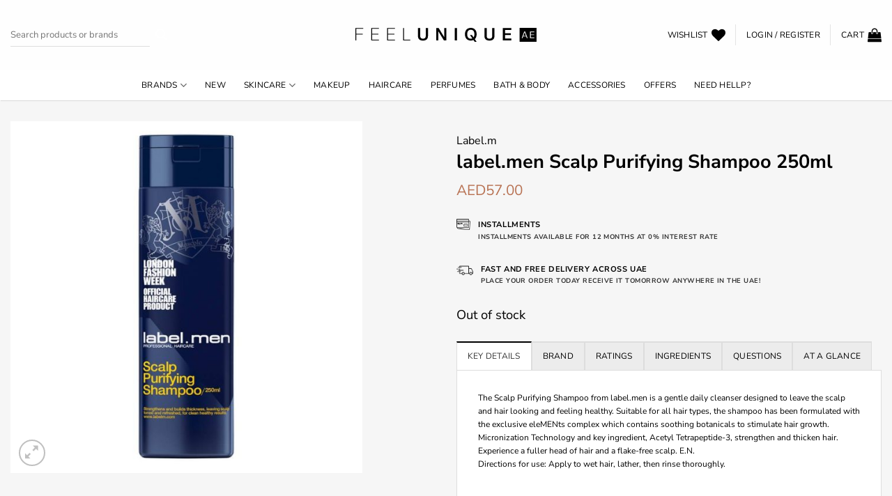

--- FILE ---
content_type: text/html; charset=UTF-8
request_url: https://www.feelunique.ae/p/label-men-scalp-purifying-shampoo-250ml/
body_size: 236917
content:
<!DOCTYPE html>
<html lang="en-US" prefix="og: https://ogp.me/ns#" class="loading-site no-js">
<head>
	<meta charset="UTF-8" />
	<link rel="profile" href="http://gmpg.org/xfn/11" />
	<link rel="pingback" href="https://www.feelunique.ae/xmlrpc.php" />

					<script>document.documentElement.className = document.documentElement.className + ' yes-js js_active js'</script>
			<script>(function(html){html.className = html.className.replace(/\bno-js\b/,'js')})(document.documentElement);</script>
	<style>img:is([sizes="auto" i], [sizes^="auto," i]) { contain-intrinsic-size: 3000px 1500px }</style>
	
<!-- Google Tag Manager for WordPress by gtm4wp.com -->
<script data-cfasync="false" data-pagespeed-no-defer>
	var gtm4wp_datalayer_name = "dataLayer";
	var dataLayer = dataLayer || [];
	const gtm4wp_use_sku_instead = false;
	const gtm4wp_currency = 'AED';
	const gtm4wp_product_per_impression = 10;
	const gtm4wp_clear_ecommerce = false;
	const gtm4wp_datalayer_max_timeout = 2000;
</script>
<!-- End Google Tag Manager for WordPress by gtm4wp.com --><meta name="viewport" content="width=device-width, initial-scale=1" />
<!-- Search Engine Optimization by Rank Math - https://rankmath.com/ -->
<title>Shop label.men Scalp Purifying Shampoo 250ml in UAE - Feelunique</title>
<meta name="description" content="Shop label.men Scalp Purifying Shampoo 250ml at Feelunique. Order now with multiple payment and delivery options, including free shipping on qualified orders."/>
<meta name="robots" content="follow, index, max-snippet:-1, max-video-preview:-1, max-image-preview:large"/>
<link rel="canonical" href="https://www.feelunique.ae/p/label-men-scalp-purifying-shampoo-250ml/" />
<meta property="og:locale" content="en_US" />
<meta property="og:type" content="product" />
<meta property="og:title" content="Shop label.men Scalp Purifying Shampoo 250ml in UAE - Feelunique" />
<meta property="og:description" content="Shop label.men Scalp Purifying Shampoo 250ml at Feelunique. Order now with multiple payment and delivery options, including free shipping on qualified orders." />
<meta property="og:url" content="https://www.feelunique.ae/p/label-men-scalp-purifying-shampoo-250ml/" />
<meta property="og:site_name" content="Feelunique" />
<meta property="og:updated_time" content="2025-06-28T15:38:29+04:00" />
<meta property="og:image" content="https://www.feelunique.ae/wp-content/uploads/2021/11/11097910-9178616558889856.jpg" />
<meta property="og:image:secure_url" content="https://www.feelunique.ae/wp-content/uploads/2021/11/11097910-9178616558889856.jpg" />
<meta property="og:image:width" content="960" />
<meta property="og:image:height" content="960" />
<meta property="og:image:alt" content="label.men Scalp Purifying Shampoo 250ml" />
<meta property="og:image:type" content="image/jpeg" />
<meta property="product:price:amount" content="57" />
<meta property="product:price:currency" content="AED" />
<meta name="twitter:card" content="summary_large_image" />
<meta name="twitter:title" content="Shop label.men Scalp Purifying Shampoo 250ml in UAE - Feelunique" />
<meta name="twitter:description" content="Shop label.men Scalp Purifying Shampoo 250ml at Feelunique. Order now with multiple payment and delivery options, including free shipping on qualified orders." />
<meta name="twitter:image" content="https://www.feelunique.ae/wp-content/uploads/2021/11/11097910-9178616558889856.jpg" />
<meta name="twitter:label1" content="Price" />
<meta name="twitter:data1" content="AED57.00" />
<meta name="twitter:label2" content="Availability" />
<meta name="twitter:data2" content="Out of stock" />
<script type="application/ld+json" class="rank-math-schema">{"@context":"https://schema.org","@graph":[{"@type":"Place","@id":"https://www.feelunique.ae/#place","address":{"@type":"PostalAddress","streetAddress":"Ajman, Block A","addressLocality":"Ajman","addressRegion":"Ajman","addressCountry":"UAE"}},{"@type":"Organization","@id":"https://www.feelunique.ae/#organization","name":"Feelunique","url":"https://www.feelunique.ae","address":{"@type":"PostalAddress","streetAddress":"Ajman, Block A","addressLocality":"Ajman","addressRegion":"Ajman","addressCountry":"UAE"},"logo":{"@type":"ImageObject","@id":"https://www.feelunique.ae/#logo","url":"https://www.feelunique.ae/wp-content/uploads/2021/10/feelunique-logo.png","contentUrl":"https://www.feelunique.ae/wp-content/uploads/2021/10/feelunique-logo.png","caption":"Feelunique","inLanguage":"en-US","width":"1264","height":"200"},"location":{"@id":"https://www.feelunique.ae/#place"}},{"@type":"WebSite","@id":"https://www.feelunique.ae/#website","url":"https://www.feelunique.ae","name":"Feelunique","alternateName":"FEELUNIQUE | Beauty &amp; Cosmetics | Makeup &amp; Haircare","publisher":{"@id":"https://www.feelunique.ae/#organization"},"inLanguage":"en-US"},{"@type":"ImageObject","@id":"https://www.feelunique.ae/wp-content/uploads/2021/11/11097910-9178616558889856.jpg","url":"https://www.feelunique.ae/wp-content/uploads/2021/11/11097910-9178616558889856.jpg","width":"960","height":"960","inLanguage":"en-US"},{"@type":"ItemPage","@id":"https://www.feelunique.ae/p/label-men-scalp-purifying-shampoo-250ml/#webpage","url":"https://www.feelunique.ae/p/label-men-scalp-purifying-shampoo-250ml/","name":"Shop label.men Scalp Purifying Shampoo 250ml in UAE - Feelunique","datePublished":"2021-11-24T00:12:50+04:00","dateModified":"2025-06-28T15:38:29+04:00","isPartOf":{"@id":"https://www.feelunique.ae/#website"},"primaryImageOfPage":{"@id":"https://www.feelunique.ae/wp-content/uploads/2021/11/11097910-9178616558889856.jpg"},"inLanguage":"en-US"},{"@type":"Product","name":"Shop label.men Scalp Purifying Shampoo 250ml in UAE - Feelunique","description":"Shop label.men Scalp Purifying Shampoo 250ml at Feelunique. Order now with multiple payment and delivery options, including free shipping on qualified orders. Exclusive discounts!","sku":"11097910","category":"Uncategorized","mainEntityOfPage":{"@id":"https://www.feelunique.ae/p/label-men-scalp-purifying-shampoo-250ml/#webpage"},"image":[{"@type":"ImageObject","url":"https://www.feelunique.ae/wp-content/uploads/2021/11/11097910-9178616558889856.jpg","height":"960","width":"960"}],"offers":{"@type":"Offer","price":"57.00","priceCurrency":"AED","priceValidUntil":"2026-12-31","availability":"https://schema.org/OutOfStock","itemCondition":"NewCondition","url":"https://www.feelunique.ae/p/label-men-scalp-purifying-shampoo-250ml/","seller":{"@type":"Organization","@id":"https://www.feelunique.ae/","name":"Feelunique","url":"https://www.feelunique.ae","logo":"https://www.feelunique.ae/wp-content/uploads/2021/10/feelunique-logo.png"}},"@id":"https://www.feelunique.ae/p/label-men-scalp-purifying-shampoo-250ml/#richSnippet"}]}</script>
<!-- /Rank Math WordPress SEO plugin -->

<link rel='dns-prefetch' href='//assets.pinterest.com' />
<link rel='prefetch' href='https://www.feelunique.ae/wp-content/themes/flatsome/assets/js/flatsome.js?ver=e1ad26bd5672989785e1' />
<link rel='prefetch' href='https://www.feelunique.ae/wp-content/themes/flatsome/assets/js/chunk.slider.js?ver=3.19.14' />
<link rel='prefetch' href='https://www.feelunique.ae/wp-content/themes/flatsome/assets/js/chunk.popups.js?ver=3.19.14' />
<link rel='prefetch' href='https://www.feelunique.ae/wp-content/themes/flatsome/assets/js/chunk.tooltips.js?ver=3.19.14' />
<link rel='prefetch' href='https://www.feelunique.ae/wp-content/themes/flatsome/assets/js/woocommerce.js?ver=dd6035ce106022a74757' />
<link rel="alternate" type="application/rss+xml" title="Feelunique &raquo; Feed" href="https://www.feelunique.ae/feed/" />
<link rel="alternate" type="application/rss+xml" title="Feelunique &raquo; Comments Feed" href="https://www.feelunique.ae/comments/feed/" />
<link rel="alternate" type="application/rss+xml" title="Feelunique &raquo; label.men Scalp Purifying Shampoo 250ml Comments Feed" href="https://www.feelunique.ae/p/label-men-scalp-purifying-shampoo-250ml/feed/" />
<script type="text/javascript">
/* <![CDATA[ */
window._wpemojiSettings = {"baseUrl":"https:\/\/s.w.org\/images\/core\/emoji\/16.0.1\/72x72\/","ext":".png","svgUrl":"https:\/\/s.w.org\/images\/core\/emoji\/16.0.1\/svg\/","svgExt":".svg","source":{"concatemoji":"https:\/\/www.feelunique.ae\/wp-includes\/js\/wp-emoji-release.min.js?ver=6.8.3"}};
/*! This file is auto-generated */
!function(s,n){var o,i,e;function c(e){try{var t={supportTests:e,timestamp:(new Date).valueOf()};sessionStorage.setItem(o,JSON.stringify(t))}catch(e){}}function p(e,t,n){e.clearRect(0,0,e.canvas.width,e.canvas.height),e.fillText(t,0,0);var t=new Uint32Array(e.getImageData(0,0,e.canvas.width,e.canvas.height).data),a=(e.clearRect(0,0,e.canvas.width,e.canvas.height),e.fillText(n,0,0),new Uint32Array(e.getImageData(0,0,e.canvas.width,e.canvas.height).data));return t.every(function(e,t){return e===a[t]})}function u(e,t){e.clearRect(0,0,e.canvas.width,e.canvas.height),e.fillText(t,0,0);for(var n=e.getImageData(16,16,1,1),a=0;a<n.data.length;a++)if(0!==n.data[a])return!1;return!0}function f(e,t,n,a){switch(t){case"flag":return n(e,"\ud83c\udff3\ufe0f\u200d\u26a7\ufe0f","\ud83c\udff3\ufe0f\u200b\u26a7\ufe0f")?!1:!n(e,"\ud83c\udde8\ud83c\uddf6","\ud83c\udde8\u200b\ud83c\uddf6")&&!n(e,"\ud83c\udff4\udb40\udc67\udb40\udc62\udb40\udc65\udb40\udc6e\udb40\udc67\udb40\udc7f","\ud83c\udff4\u200b\udb40\udc67\u200b\udb40\udc62\u200b\udb40\udc65\u200b\udb40\udc6e\u200b\udb40\udc67\u200b\udb40\udc7f");case"emoji":return!a(e,"\ud83e\udedf")}return!1}function g(e,t,n,a){var r="undefined"!=typeof WorkerGlobalScope&&self instanceof WorkerGlobalScope?new OffscreenCanvas(300,150):s.createElement("canvas"),o=r.getContext("2d",{willReadFrequently:!0}),i=(o.textBaseline="top",o.font="600 32px Arial",{});return e.forEach(function(e){i[e]=t(o,e,n,a)}),i}function t(e){var t=s.createElement("script");t.src=e,t.defer=!0,s.head.appendChild(t)}"undefined"!=typeof Promise&&(o="wpEmojiSettingsSupports",i=["flag","emoji"],n.supports={everything:!0,everythingExceptFlag:!0},e=new Promise(function(e){s.addEventListener("DOMContentLoaded",e,{once:!0})}),new Promise(function(t){var n=function(){try{var e=JSON.parse(sessionStorage.getItem(o));if("object"==typeof e&&"number"==typeof e.timestamp&&(new Date).valueOf()<e.timestamp+604800&&"object"==typeof e.supportTests)return e.supportTests}catch(e){}return null}();if(!n){if("undefined"!=typeof Worker&&"undefined"!=typeof OffscreenCanvas&&"undefined"!=typeof URL&&URL.createObjectURL&&"undefined"!=typeof Blob)try{var e="postMessage("+g.toString()+"("+[JSON.stringify(i),f.toString(),p.toString(),u.toString()].join(",")+"));",a=new Blob([e],{type:"text/javascript"}),r=new Worker(URL.createObjectURL(a),{name:"wpTestEmojiSupports"});return void(r.onmessage=function(e){c(n=e.data),r.terminate(),t(n)})}catch(e){}c(n=g(i,f,p,u))}t(n)}).then(function(e){for(var t in e)n.supports[t]=e[t],n.supports.everything=n.supports.everything&&n.supports[t],"flag"!==t&&(n.supports.everythingExceptFlag=n.supports.everythingExceptFlag&&n.supports[t]);n.supports.everythingExceptFlag=n.supports.everythingExceptFlag&&!n.supports.flag,n.DOMReady=!1,n.readyCallback=function(){n.DOMReady=!0}}).then(function(){return e}).then(function(){var e;n.supports.everything||(n.readyCallback(),(e=n.source||{}).concatemoji?t(e.concatemoji):e.wpemoji&&e.twemoji&&(t(e.twemoji),t(e.wpemoji)))}))}((window,document),window._wpemojiSettings);
/* ]]> */
</script>
<style id='wp-emoji-styles-inline-css' type='text/css'>

	img.wp-smiley, img.emoji {
		display: inline !important;
		border: none !important;
		box-shadow: none !important;
		height: 1em !important;
		width: 1em !important;
		margin: 0 0.07em !important;
		vertical-align: -0.1em !important;
		background: none !important;
		padding: 0 !important;
	}
</style>
<style id='wp-block-library-inline-css' type='text/css'>
:root{--wp-admin-theme-color:#007cba;--wp-admin-theme-color--rgb:0,124,186;--wp-admin-theme-color-darker-10:#006ba1;--wp-admin-theme-color-darker-10--rgb:0,107,161;--wp-admin-theme-color-darker-20:#005a87;--wp-admin-theme-color-darker-20--rgb:0,90,135;--wp-admin-border-width-focus:2px;--wp-block-synced-color:#7a00df;--wp-block-synced-color--rgb:122,0,223;--wp-bound-block-color:var(--wp-block-synced-color)}@media (min-resolution:192dpi){:root{--wp-admin-border-width-focus:1.5px}}.wp-element-button{cursor:pointer}:root{--wp--preset--font-size--normal:16px;--wp--preset--font-size--huge:42px}:root .has-very-light-gray-background-color{background-color:#eee}:root .has-very-dark-gray-background-color{background-color:#313131}:root .has-very-light-gray-color{color:#eee}:root .has-very-dark-gray-color{color:#313131}:root .has-vivid-green-cyan-to-vivid-cyan-blue-gradient-background{background:linear-gradient(135deg,#00d084,#0693e3)}:root .has-purple-crush-gradient-background{background:linear-gradient(135deg,#34e2e4,#4721fb 50%,#ab1dfe)}:root .has-hazy-dawn-gradient-background{background:linear-gradient(135deg,#faaca8,#dad0ec)}:root .has-subdued-olive-gradient-background{background:linear-gradient(135deg,#fafae1,#67a671)}:root .has-atomic-cream-gradient-background{background:linear-gradient(135deg,#fdd79a,#004a59)}:root .has-nightshade-gradient-background{background:linear-gradient(135deg,#330968,#31cdcf)}:root .has-midnight-gradient-background{background:linear-gradient(135deg,#020381,#2874fc)}.has-regular-font-size{font-size:1em}.has-larger-font-size{font-size:2.625em}.has-normal-font-size{font-size:var(--wp--preset--font-size--normal)}.has-huge-font-size{font-size:var(--wp--preset--font-size--huge)}.has-text-align-center{text-align:center}.has-text-align-left{text-align:left}.has-text-align-right{text-align:right}#end-resizable-editor-section{display:none}.aligncenter{clear:both}.items-justified-left{justify-content:flex-start}.items-justified-center{justify-content:center}.items-justified-right{justify-content:flex-end}.items-justified-space-between{justify-content:space-between}.screen-reader-text{border:0;clip-path:inset(50%);height:1px;margin:-1px;overflow:hidden;padding:0;position:absolute;width:1px;word-wrap:normal!important}.screen-reader-text:focus{background-color:#ddd;clip-path:none;color:#444;display:block;font-size:1em;height:auto;left:5px;line-height:normal;padding:15px 23px 14px;text-decoration:none;top:5px;width:auto;z-index:100000}html :where(.has-border-color){border-style:solid}html :where([style*=border-top-color]){border-top-style:solid}html :where([style*=border-right-color]){border-right-style:solid}html :where([style*=border-bottom-color]){border-bottom-style:solid}html :where([style*=border-left-color]){border-left-style:solid}html :where([style*=border-width]){border-style:solid}html :where([style*=border-top-width]){border-top-style:solid}html :where([style*=border-right-width]){border-right-style:solid}html :where([style*=border-bottom-width]){border-bottom-style:solid}html :where([style*=border-left-width]){border-left-style:solid}html :where(img[class*=wp-image-]){height:auto;max-width:100%}:where(figure){margin:0 0 1em}html :where(.is-position-sticky){--wp-admin--admin-bar--position-offset:var(--wp-admin--admin-bar--height,0px)}@media screen and (max-width:600px){html :where(.is-position-sticky){--wp-admin--admin-bar--position-offset:0px}}
</style>
<link rel='stylesheet' id='contact-form-7-css' href='https://www.feelunique.ae/wp-content/plugins/contact-form-7/includes/css/styles.css?ver=6.1.3' type='text/css' media='all' />
<link rel='stylesheet' id='photoswipe-css' href='https://www.feelunique.ae/wp-content/plugins/woocommerce/assets/css/photoswipe/photoswipe.min.css?ver=10.3.5' type='text/css' media='all' />
<link rel='stylesheet' id='photoswipe-default-skin-css' href='https://www.feelunique.ae/wp-content/plugins/woocommerce/assets/css/photoswipe/default-skin/default-skin.min.css?ver=10.3.5' type='text/css' media='all' />
<style id='woocommerce-inline-inline-css' type='text/css'>
.woocommerce form .form-row .required { visibility: visible; }
</style>
<link rel='stylesheet' id='pinterest-for-woocommerce-pins-css' href='//www.feelunique.ae/wp-content/plugins/pinterest-for-woocommerce/assets/css/frontend/pinterest-for-woocommerce-pins.min.css?ver=1.4.22' type='text/css' media='all' />
<link rel='stylesheet' id='ywqa-frontend-css' href='https://www.feelunique.ae/wp-content/plugins/yith-woocommerce-questions-and-answers/assets/css/ywqa-frontend.css?ver=1' type='text/css' media='all' />
<link rel='stylesheet' id='brands-styles-css' href='https://www.feelunique.ae/wp-content/plugins/woocommerce/assets/css/brands.css?ver=10.3.5' type='text/css' media='all' />
<link rel='stylesheet' id='WCPAY_EXPRESS_CHECKOUT_ECE-css' href='https://www.feelunique.ae/wp-content/plugins/woocommerce-payments/dist/express-checkout.css?ver=10.2.0' type='text/css' media='all' />
<link rel='stylesheet' id='flatsome-woocommerce-wishlist-css' href='https://www.feelunique.ae/wp-content/themes/flatsome/inc/integrations/wc-yith-wishlist/wishlist.css?ver=3.19.14' type='text/css' media='all' />
<link rel='stylesheet' id='pwb-styles-frontend-css' href='https://www.feelunique.ae/wp-content/plugins/perfect-woocommerce-brands/build/frontend/css/style.css?ver=3.6.4' type='text/css' media='all' />
<link rel='stylesheet' id='wc_stripe_express_checkout_style-css' href='https://www.feelunique.ae/wp-content/plugins/woocommerce-gateway-stripe/build/express-checkout.css?ver=2bec0c7b5a831a62b06b' type='text/css' media='all' />
<link rel='stylesheet' id='flatsome-main-css' href='https://www.feelunique.ae/wp-content/themes/flatsome/assets/css/flatsome.css?ver=3.19.14' type='text/css' media='all' />
<style id='flatsome-main-inline-css' type='text/css'>
@font-face {
				font-family: "fl-icons";
				font-display: block;
				src: url(https://www.feelunique.ae/wp-content/themes/flatsome/assets/css/icons/fl-icons.eot?v=3.19.14);
				src:
					url(https://www.feelunique.ae/wp-content/themes/flatsome/assets/css/icons/fl-icons.eot#iefix?v=3.19.14) format("embedded-opentype"),
					url(https://www.feelunique.ae/wp-content/themes/flatsome/assets/css/icons/fl-icons.woff2?v=3.19.14) format("woff2"),
					url(https://www.feelunique.ae/wp-content/themes/flatsome/assets/css/icons/fl-icons.ttf?v=3.19.14) format("truetype"),
					url(https://www.feelunique.ae/wp-content/themes/flatsome/assets/css/icons/fl-icons.woff?v=3.19.14) format("woff"),
					url(https://www.feelunique.ae/wp-content/themes/flatsome/assets/css/icons/fl-icons.svg?v=3.19.14#fl-icons) format("svg");
			}
</style>
<link rel='stylesheet' id='flatsome-shop-css' href='https://www.feelunique.ae/wp-content/themes/flatsome/assets/css/flatsome-shop.css?ver=3.19.14' type='text/css' media='all' />
<link rel='stylesheet' id='flatsome-style-css' href='https://www.feelunique.ae/wp-content/themes/flatsome-child/style.css?ver=3.0' type='text/css' media='all' />
<script type="text/javascript">
            window._nslDOMReady = (function () {
                const executedCallbacks = new Set();
            
                return function (callback) {
                    /**
                    * Third parties might dispatch DOMContentLoaded events, so we need to ensure that we only run our callback once!
                    */
                    if (executedCallbacks.has(callback)) return;
            
                    const wrappedCallback = function () {
                        if (executedCallbacks.has(callback)) return;
                        executedCallbacks.add(callback);
                        callback();
                    };
            
                    if (document.readyState === "complete" || document.readyState === "interactive") {
                        wrappedCallback();
                    } else {
                        document.addEventListener("DOMContentLoaded", wrappedCallback);
                    }
                };
            })();
        </script><script type="text/javascript" src="https://www.feelunique.ae/wp-includes/js/jquery/jquery.min.js?ver=3.7.1" id="jquery-core-js"></script>
<script type="text/javascript" src="https://www.feelunique.ae/wp-includes/js/jquery/jquery-migrate.min.js?ver=3.4.1" id="jquery-migrate-js"></script>
<script type="text/javascript" src="https://www.feelunique.ae/wp-content/plugins/woocommerce/assets/js/jquery-blockui/jquery.blockUI.min.js?ver=2.7.0-wc.10.3.5" id="wc-jquery-blockui-js" data-wp-strategy="defer"></script>
<script type="text/javascript" id="wc-add-to-cart-js-extra">
/* <![CDATA[ */
var wc_add_to_cart_params = {"ajax_url":"\/wp-admin\/admin-ajax.php","wc_ajax_url":"\/?wc-ajax=%%endpoint%%","i18n_view_cart":"View cart","cart_url":"https:\/\/www.feelunique.ae\/cart\/","is_cart":"","cart_redirect_after_add":"no"};
/* ]]> */
</script>
<script type="text/javascript" src="https://www.feelunique.ae/wp-content/plugins/woocommerce/assets/js/frontend/add-to-cart.min.js?ver=10.3.5" id="wc-add-to-cart-js" defer="defer" data-wp-strategy="defer"></script>
<script type="text/javascript" src="https://www.feelunique.ae/wp-content/plugins/woocommerce/assets/js/photoswipe/photoswipe.min.js?ver=4.1.1-wc.10.3.5" id="wc-photoswipe-js" defer="defer" data-wp-strategy="defer"></script>
<script type="text/javascript" src="https://www.feelunique.ae/wp-content/plugins/woocommerce/assets/js/photoswipe/photoswipe-ui-default.min.js?ver=4.1.1-wc.10.3.5" id="wc-photoswipe-ui-default-js" defer="defer" data-wp-strategy="defer"></script>
<script type="text/javascript" id="wc-single-product-js-extra">
/* <![CDATA[ */
var wc_single_product_params = {"i18n_required_rating_text":"Please select a rating","i18n_rating_options":["1 of 5 stars","2 of 5 stars","3 of 5 stars","4 of 5 stars","5 of 5 stars"],"i18n_product_gallery_trigger_text":"View full-screen image gallery","review_rating_required":"yes","flexslider":{"rtl":false,"animation":"slide","smoothHeight":true,"directionNav":false,"controlNav":"thumbnails","slideshow":false,"animationSpeed":500,"animationLoop":false,"allowOneSlide":false},"zoom_enabled":"","zoom_options":[],"photoswipe_enabled":"1","photoswipe_options":{"shareEl":false,"closeOnScroll":false,"history":false,"hideAnimationDuration":0,"showAnimationDuration":0},"flexslider_enabled":""};
/* ]]> */
</script>
<script type="text/javascript" src="https://www.feelunique.ae/wp-content/plugins/woocommerce/assets/js/frontend/single-product.min.js?ver=10.3.5" id="wc-single-product-js" defer="defer" data-wp-strategy="defer"></script>
<script type="text/javascript" src="https://www.feelunique.ae/wp-content/plugins/woocommerce/assets/js/js-cookie/js.cookie.min.js?ver=2.1.4-wc.10.3.5" id="wc-js-cookie-js" data-wp-strategy="defer"></script>
<script type="text/javascript" id="WCPAY_ASSETS-js-extra">
/* <![CDATA[ */
var wcpayAssets = {"url":"https:\/\/www.feelunique.ae\/wp-content\/plugins\/woocommerce-payments\/dist\/"};
/* ]]> */
</script>
<script type="text/javascript" id="ywqa-frontend-js-extra">
/* <![CDATA[ */
var ywqa_frontend = {"reply_to_question":null};
/* ]]> */
</script>
<script type="text/javascript" src="https://www.feelunique.ae/wp-content/plugins/yith-woocommerce-questions-and-answers/assets/js/ywqa-frontend.js?ver=1" id="ywqa-frontend-js"></script>
<link rel="https://api.w.org/" href="https://www.feelunique.ae/wp-json/" /><link rel="alternate" title="JSON" type="application/json" href="https://www.feelunique.ae/wp-json/wp/v2/product/8733" /><link rel="EditURI" type="application/rsd+xml" title="RSD" href="https://www.feelunique.ae/xmlrpc.php?rsd" />
<meta name="generator" content="WordPress 6.8.3" />
<link rel='shortlink' href='https://www.feelunique.ae/?p=8733' />
<link rel="alternate" title="oEmbed (JSON)" type="application/json+oembed" href="https://www.feelunique.ae/wp-json/oembed/1.0/embed?url=https%3A%2F%2Fwww.feelunique.ae%2Fp%2Flabel-men-scalp-purifying-shampoo-250ml%2F" />
<link rel="alternate" title="oEmbed (XML)" type="text/xml+oembed" href="https://www.feelunique.ae/wp-json/oembed/1.0/embed?url=https%3A%2F%2Fwww.feelunique.ae%2Fp%2Flabel-men-scalp-purifying-shampoo-250ml%2F&#038;format=xml" />
<!-- Google Tag Manager -->
<script>(function(w,d,s,l,i){w[l]=w[l]||[];w[l].push({'gtm.start':
new Date().getTime(),event:'gtm.js'});var f=d.getElementsByTagName(s)[0],
j=d.createElement(s),dl=l!='dataLayer'?'&l='+l:'';j.async=true;j.src=
'https://www.googletagmanager.com/gtm.js?id='+i+dl;f.parentNode.insertBefore(j,f);
})(window,document,'script','dataLayer','GTM-5PZWTLH');</script>
<!-- End Google Tag Manager -->
<!-- Google tag (gtag.js) -->
<script async src="https://www.googletagmanager.com/gtag/js?id=G-N21HESZQL8"></script>
<script>
  window.dataLayer = window.dataLayer || [];
  function gtag(){dataLayer.push(arguments);}
  gtag('js', new Date());

  gtag('config', 'G-N21HESZQL8');
</script>
<meta name="google-site-verification" content="_bfVZP9IYvAV1Hjyv7jM-1_Fsgg4P-FD-9Eag3kfVc8" />
<!-- Google Tag Manager for WordPress by gtm4wp.com -->
<!-- GTM Container placement set to automatic -->
<script data-cfasync="false" data-pagespeed-no-defer>
	var dataLayer_content = {"pagePostType":"product","pagePostType2":"single-product","pagePostAuthor":"Admin","productRatingCounts":[],"productAverageRating":0,"productReviewCount":0,"productType":"simple","productIsVariable":0};
	dataLayer.push( dataLayer_content );
</script>
<script data-cfasync="false" data-pagespeed-no-defer>
(function(w,d,s,l,i){w[l]=w[l]||[];w[l].push({'gtm.start':
new Date().getTime(),event:'gtm.js'});var f=d.getElementsByTagName(s)[0],
j=d.createElement(s),dl=l!='dataLayer'?'&l='+l:'';j.async=true;j.src=
'//www.googletagmanager.com/gtm.js?id='+i+dl;f.parentNode.insertBefore(j,f);
})(window,document,'script','dataLayer','GTM-5PZWTLH');
</script>
<!-- End Google Tag Manager for WordPress by gtm4wp.com --><meta property="og:url" content="https://www.feelunique.ae/p/label-men-scalp-purifying-shampoo-250ml/" /><meta property="og:site_name" content="Feelunique" /><meta property="og:type" content="og:product" /><meta property="og:title" content="label.men Scalp Purifying Shampoo 250ml" /><meta property="og:image" content="https://www.feelunique.ae/wp-content/uploads/2021/11/11097910-9178616558889856.jpg" /><meta property="product:price:currency" content="AED" /><meta property="product:price:amount" content="57" /><meta property="og:description" content="The Scalp Purifying Shampoo from label.men is a gentle daily cleanser designed to leave the scalp and hair looking and feeling healthy. Suitable for all hair types, the shampoo has been formulated with the exclusive eleMENts complex which contains soothing botanicals to stimulate hair growth. Micronization Technology and key ingredient, Acetyl Tetrapeptide-3, strengthen and thicken hair. Experience a fuller head of hair and a flake-free scalp. E.N.
Directions for use: Apply to wet hair, lather, then rinse thoroughly." /><meta property="og:availability" content="out of stock" />	<noscript><style>.woocommerce-product-gallery{ opacity: 1 !important; }</style></noscript>
	<link rel="icon" href="https://www.feelunique.ae/wp-content/uploads/2021/10/cropped-favicon-400x400-1-32x32.jpg" sizes="32x32" />
<link rel="icon" href="https://www.feelunique.ae/wp-content/uploads/2021/10/cropped-favicon-400x400-1-192x192.jpg" sizes="192x192" />
<link rel="apple-touch-icon" href="https://www.feelunique.ae/wp-content/uploads/2021/10/cropped-favicon-400x400-1-180x180.jpg" />
<meta name="msapplication-TileImage" content="https://www.feelunique.ae/wp-content/uploads/2021/10/cropped-favicon-400x400-1-270x270.jpg" />
<style id="custom-css" type="text/css">:root {--primary-color: #000000;--fs-color-primary: #000000;--fs-color-secondary: #b87253;--fs-color-success: #93cf57;--fs-color-alert: #d84f4f;--fs-experimental-link-color: #000000;--fs-experimental-link-color-hover: #b87253;}.tooltipster-base {--tooltip-color: #fff;--tooltip-bg-color: #000;}.off-canvas-right .mfp-content, .off-canvas-left .mfp-content {--drawer-width: 300px;}.off-canvas .mfp-content.off-canvas-cart {--drawer-width: 360px;}.container-width, .full-width .ubermenu-nav, .container, .row{max-width: 1890px}.row.row-collapse{max-width: 1860px}.row.row-small{max-width: 1882.5px}.row.row-large{max-width: 1920px}.sticky-add-to-cart--active, #wrapper,#main,#main.dark{background-color: #f6f6f6}.header-main{height: 100px}#logo img{max-height: 100px}#logo{width:260px;}.header-bottom{min-height: 10px}.header-top{min-height: 30px}.transparent .header-main{height: 90px}.transparent #logo img{max-height: 90px}.has-transparent + .page-title:first-of-type,.has-transparent + #main > .page-title,.has-transparent + #main > div > .page-title,.has-transparent + #main .page-header-wrapper:first-of-type .page-title{padding-top: 140px;}.header.show-on-scroll,.stuck .header-main{height:70px!important}.stuck #logo img{max-height: 70px!important}.search-form{ width: 50%;}.header-bg-color {background-color: rgba(255,255,255,0.9)}.header-bottom {background-color: #ffffff}.header-bottom-nav > li > a{line-height: 24px }@media (max-width: 549px) {.header-main{height: 70px}#logo img{max-height: 70px}}.nav-dropdown{font-size:100%}body{color: #000000}h1,h2,h3,h4,h5,h6,.heading-font{color: #000000;}body{font-size: 100%;}@media screen and (max-width: 549px){body{font-size: 100%;}}body{font-family: "Nunito Sans", sans-serif;}body {font-weight: 400;font-style: normal;}.nav > li > a {font-family: "Nunito Sans", sans-serif;}.mobile-sidebar-levels-2 .nav > li > ul > li > a {font-family: "Nunito Sans", sans-serif;}.nav > li > a,.mobile-sidebar-levels-2 .nav > li > ul > li > a {font-weight: 400;font-style: normal;}h1,h2,h3,h4,h5,h6,.heading-font, .off-canvas-center .nav-sidebar.nav-vertical > li > a{font-family: "Nunito Sans", sans-serif;}h1,h2,h3,h4,h5,h6,.heading-font,.banner h1,.banner h2 {font-weight: 700;font-style: normal;}.alt-font{font-family: "Bree Serif", sans-serif;}.alt-font {font-weight: 400!important;font-style: normal!important;}.shop-page-title.featured-title .title-overlay{background-color: rgba(0,0,0,0.3);}.current .breadcrumb-step, [data-icon-label]:after, .button#place_order,.button.checkout,.checkout-button,.single_add_to_cart_button.button, .sticky-add-to-cart-select-options-button{background-color: #000000!important }.has-equal-box-heights .box-image {padding-top: 100%;}@media screen and (min-width: 550px){.products .box-vertical .box-image{min-width: 300px!important;width: 300px!important;}}.footer-2{background-color: #777777}.nav-vertical-fly-out > li + li {border-top-width: 1px; border-top-style: solid;}.label-new.menu-item > a:after{content:"New";}.label-hot.menu-item > a:after{content:"Hot";}.label-sale.menu-item > a:after{content:"Sale";}.label-popular.menu-item > a:after{content:"Popular";}</style><style id="kirki-inline-styles">/* cyrillic-ext */
@font-face {
  font-family: 'Nunito Sans';
  font-style: normal;
  font-weight: 400;
  font-stretch: 100%;
  font-display: swap;
  src: url(https://www.feelunique.ae/wp-content/fonts/nunito-sans/pe0TMImSLYBIv1o4X1M8ce2xCx3yop4tQpF_MeTm0lfGWVpNn64CL7U8upHZIbMV51Q42ptCp7t4R-tCKQ.woff2) format('woff2');
  unicode-range: U+0460-052F, U+1C80-1C8A, U+20B4, U+2DE0-2DFF, U+A640-A69F, U+FE2E-FE2F;
}
/* cyrillic */
@font-face {
  font-family: 'Nunito Sans';
  font-style: normal;
  font-weight: 400;
  font-stretch: 100%;
  font-display: swap;
  src: url(https://www.feelunique.ae/wp-content/fonts/nunito-sans/pe0TMImSLYBIv1o4X1M8ce2xCx3yop4tQpF_MeTm0lfGWVpNn64CL7U8upHZIbMV51Q42ptCp7txR-tCKQ.woff2) format('woff2');
  unicode-range: U+0301, U+0400-045F, U+0490-0491, U+04B0-04B1, U+2116;
}
/* vietnamese */
@font-face {
  font-family: 'Nunito Sans';
  font-style: normal;
  font-weight: 400;
  font-stretch: 100%;
  font-display: swap;
  src: url(https://www.feelunique.ae/wp-content/fonts/nunito-sans/pe0TMImSLYBIv1o4X1M8ce2xCx3yop4tQpF_MeTm0lfGWVpNn64CL7U8upHZIbMV51Q42ptCp7t6R-tCKQ.woff2) format('woff2');
  unicode-range: U+0102-0103, U+0110-0111, U+0128-0129, U+0168-0169, U+01A0-01A1, U+01AF-01B0, U+0300-0301, U+0303-0304, U+0308-0309, U+0323, U+0329, U+1EA0-1EF9, U+20AB;
}
/* latin-ext */
@font-face {
  font-family: 'Nunito Sans';
  font-style: normal;
  font-weight: 400;
  font-stretch: 100%;
  font-display: swap;
  src: url(https://www.feelunique.ae/wp-content/fonts/nunito-sans/pe0TMImSLYBIv1o4X1M8ce2xCx3yop4tQpF_MeTm0lfGWVpNn64CL7U8upHZIbMV51Q42ptCp7t7R-tCKQ.woff2) format('woff2');
  unicode-range: U+0100-02BA, U+02BD-02C5, U+02C7-02CC, U+02CE-02D7, U+02DD-02FF, U+0304, U+0308, U+0329, U+1D00-1DBF, U+1E00-1E9F, U+1EF2-1EFF, U+2020, U+20A0-20AB, U+20AD-20C0, U+2113, U+2C60-2C7F, U+A720-A7FF;
}
/* latin */
@font-face {
  font-family: 'Nunito Sans';
  font-style: normal;
  font-weight: 400;
  font-stretch: 100%;
  font-display: swap;
  src: url(https://www.feelunique.ae/wp-content/fonts/nunito-sans/pe0TMImSLYBIv1o4X1M8ce2xCx3yop4tQpF_MeTm0lfGWVpNn64CL7U8upHZIbMV51Q42ptCp7t1R-s.woff2) format('woff2');
  unicode-range: U+0000-00FF, U+0131, U+0152-0153, U+02BB-02BC, U+02C6, U+02DA, U+02DC, U+0304, U+0308, U+0329, U+2000-206F, U+20AC, U+2122, U+2191, U+2193, U+2212, U+2215, U+FEFF, U+FFFD;
}
/* cyrillic-ext */
@font-face {
  font-family: 'Nunito Sans';
  font-style: normal;
  font-weight: 700;
  font-stretch: 100%;
  font-display: swap;
  src: url(https://www.feelunique.ae/wp-content/fonts/nunito-sans/pe0TMImSLYBIv1o4X1M8ce2xCx3yop4tQpF_MeTm0lfGWVpNn64CL7U8upHZIbMV51Q42ptCp7t4R-tCKQ.woff2) format('woff2');
  unicode-range: U+0460-052F, U+1C80-1C8A, U+20B4, U+2DE0-2DFF, U+A640-A69F, U+FE2E-FE2F;
}
/* cyrillic */
@font-face {
  font-family: 'Nunito Sans';
  font-style: normal;
  font-weight: 700;
  font-stretch: 100%;
  font-display: swap;
  src: url(https://www.feelunique.ae/wp-content/fonts/nunito-sans/pe0TMImSLYBIv1o4X1M8ce2xCx3yop4tQpF_MeTm0lfGWVpNn64CL7U8upHZIbMV51Q42ptCp7txR-tCKQ.woff2) format('woff2');
  unicode-range: U+0301, U+0400-045F, U+0490-0491, U+04B0-04B1, U+2116;
}
/* vietnamese */
@font-face {
  font-family: 'Nunito Sans';
  font-style: normal;
  font-weight: 700;
  font-stretch: 100%;
  font-display: swap;
  src: url(https://www.feelunique.ae/wp-content/fonts/nunito-sans/pe0TMImSLYBIv1o4X1M8ce2xCx3yop4tQpF_MeTm0lfGWVpNn64CL7U8upHZIbMV51Q42ptCp7t6R-tCKQ.woff2) format('woff2');
  unicode-range: U+0102-0103, U+0110-0111, U+0128-0129, U+0168-0169, U+01A0-01A1, U+01AF-01B0, U+0300-0301, U+0303-0304, U+0308-0309, U+0323, U+0329, U+1EA0-1EF9, U+20AB;
}
/* latin-ext */
@font-face {
  font-family: 'Nunito Sans';
  font-style: normal;
  font-weight: 700;
  font-stretch: 100%;
  font-display: swap;
  src: url(https://www.feelunique.ae/wp-content/fonts/nunito-sans/pe0TMImSLYBIv1o4X1M8ce2xCx3yop4tQpF_MeTm0lfGWVpNn64CL7U8upHZIbMV51Q42ptCp7t7R-tCKQ.woff2) format('woff2');
  unicode-range: U+0100-02BA, U+02BD-02C5, U+02C7-02CC, U+02CE-02D7, U+02DD-02FF, U+0304, U+0308, U+0329, U+1D00-1DBF, U+1E00-1E9F, U+1EF2-1EFF, U+2020, U+20A0-20AB, U+20AD-20C0, U+2113, U+2C60-2C7F, U+A720-A7FF;
}
/* latin */
@font-face {
  font-family: 'Nunito Sans';
  font-style: normal;
  font-weight: 700;
  font-stretch: 100%;
  font-display: swap;
  src: url(https://www.feelunique.ae/wp-content/fonts/nunito-sans/pe0TMImSLYBIv1o4X1M8ce2xCx3yop4tQpF_MeTm0lfGWVpNn64CL7U8upHZIbMV51Q42ptCp7t1R-s.woff2) format('woff2');
  unicode-range: U+0000-00FF, U+0131, U+0152-0153, U+02BB-02BC, U+02C6, U+02DA, U+02DC, U+0304, U+0308, U+0329, U+2000-206F, U+20AC, U+2122, U+2191, U+2193, U+2212, U+2215, U+FEFF, U+FFFD;
}/* latin-ext */
@font-face {
  font-family: 'Bree Serif';
  font-style: normal;
  font-weight: 400;
  font-display: swap;
  src: url(https://www.feelunique.ae/wp-content/fonts/bree-serif/4UaHrEJCrhhnVA3DgluA96Tp56N1.woff2) format('woff2');
  unicode-range: U+0100-02BA, U+02BD-02C5, U+02C7-02CC, U+02CE-02D7, U+02DD-02FF, U+0304, U+0308, U+0329, U+1D00-1DBF, U+1E00-1E9F, U+1EF2-1EFF, U+2020, U+20A0-20AB, U+20AD-20C0, U+2113, U+2C60-2C7F, U+A720-A7FF;
}
/* latin */
@font-face {
  font-family: 'Bree Serif';
  font-style: normal;
  font-weight: 400;
  font-display: swap;
  src: url(https://www.feelunique.ae/wp-content/fonts/bree-serif/4UaHrEJCrhhnVA3DgluA96rp5w.woff2) format('woff2');
  unicode-range: U+0000-00FF, U+0131, U+0152-0153, U+02BB-02BC, U+02C6, U+02DA, U+02DC, U+0304, U+0308, U+0329, U+2000-206F, U+20AC, U+2122, U+2191, U+2193, U+2212, U+2215, U+FEFF, U+FFFD;
}</style></head>

<body class="wp-singular product-template-default single single-product postid-8733 wp-custom-logo wp-theme-flatsome wp-child-theme-flatsome-child theme-flatsome woocommerce woocommerce-page woocommerce-no-js full-width header-shadow lightbox nav-dropdown-has-arrow nav-dropdown-has-shadow nav-dropdown-has-border">

<!-- Google Tag Manager (noscript) -->
<noscript><iframe src="https://www.googletagmanager.com/ns.html?id=GTM-5PZWTLH"
height="0" width="0" style="display:none;visibility:hidden"></iframe></noscript>
<!-- End Google Tag Manager (noscript) -->
<!-- GTM Container placement set to automatic -->
<!-- Google Tag Manager (noscript) -->
				<noscript><iframe src="https://www.googletagmanager.com/ns.html?id=GTM-5PZWTLH" height="0" width="0" style="display:none;visibility:hidden" aria-hidden="true"></iframe></noscript>
<!-- End Google Tag Manager (noscript) -->
<a class="skip-link screen-reader-text" href="#main">Skip to content</a>

<div id="wrapper">

	
	<header id="header" class="header header-full-width has-sticky sticky-jump">
		<div class="header-wrapper">
			<div id="masthead" class="header-main show-logo-center">
      <div class="header-inner flex-row container logo-center medium-logo-center" role="navigation">

          <!-- Logo -->
          <div id="logo" class="flex-col logo">
            
<!-- Header logo -->
<a href="https://www.feelunique.ae/" title="Feelunique - Beauty &amp; Cosmetics Online | Makeup &amp; Haircare UAE" rel="home">
		<img width="1" height="1" src="https://www.feelunique.ae/wp-content/uploads/2023/06/feelunique-logo-v2.svg" class="header_logo header-logo" alt="Feelunique"/><img  width="1" height="1" src="https://www.feelunique.ae/wp-content/uploads/2023/06/feelunique-logo-v2.svg" class="header-logo-dark" alt="Feelunique"/></a>
          </div>

          <!-- Mobile Left Elements -->
          <div class="flex-col show-for-medium flex-left">
            <ul class="mobile-nav nav nav-left ">
              <li class="nav-icon has-icon">
  		<a href="#" data-open="#main-menu" data-pos="left" data-bg="main-menu-overlay" data-color="" class="is-small" aria-label="Menu" aria-controls="main-menu" aria-expanded="false">

		  <i class="icon-menu" ></i>
		  		</a>
	</li>
            </ul>
          </div>

          <!-- Left Elements -->
          <div class="flex-col hide-for-medium flex-left
            ">
            <ul class="header-nav header-nav-main nav nav-left  nav-size-small nav-uppercase" >
              <li class="header-search-form search-form html relative has-icon">
	<div class="header-search-form-wrapper">
		<div class="searchform-wrapper ux-search-box relative is-normal"><form role="search" method="get" class="searchform" action="https://www.feelunique.ae/">
	<div class="flex-row relative">
						<div class="flex-col flex-grow">
			<label class="screen-reader-text" for="woocommerce-product-search-field-0">Search for:</label>
			<input type="search" id="woocommerce-product-search-field-0" class="search-field mb-0" placeholder="Search products or brands" value="" name="s" />
			<input type="hidden" name="post_type" value="product" />
					</div>
		<div class="flex-col">
			<button type="submit" value="Search" class="ux-search-submit submit-button secondary button  icon mb-0" aria-label="Submit">
				<i class="icon-search" ></i>			</button>
		</div>
	</div>
	<div class="live-search-results text-left z-top"></div>
</form>
</div>	</div>
</li>
            </ul>
          </div>

          <!-- Right Elements -->
          <div class="flex-col hide-for-medium flex-right">
            <ul class="header-nav header-nav-main nav nav-right  nav-size-small nav-uppercase">
              <li class="header-wishlist-icon">
			<a href="https://www.feelunique.ae/wishlist/" class="wishlist-link" title="Wishlist" >
							<span class="hide-for-medium header-wishlist-title">
				Wishlist				</span>
										<i class="wishlist-icon icon-heart" ></i>
					</a>
	</li>
<li class="header-divider"></li>
<li class="account-item has-icon" >

	<a href="https://www.feelunique.ae/my-account/" class="nav-top-link nav-top-not-logged-in is-small is-small" title="Login" data-open="#login-form-popup" >
					<span>
			Login / Register			</span>
				</a>




</li>
<li class="header-divider"></li><li class="cart-item has-icon">

<a href="https://www.feelunique.ae/cart/" class="header-cart-link is-small off-canvas-toggle nav-top-link" title="Cart" data-open="#cart-popup" data-class="off-canvas-cart" data-pos="right" >

<span class="header-cart-title">
   Cart     </span>

    <i class="icon-shopping-bag"
    data-icon-label="0">
  </i>
  </a>



  <!-- Cart Sidebar Popup -->
  <div id="cart-popup" class="mfp-hide">
  <div class="cart-popup-inner inner-padding cart-popup-inner--sticky">
      <div class="cart-popup-title text-center">
          <span class="heading-font uppercase">Cart</span>
          <div class="is-divider"></div>
      </div>
	  <div class="widget_shopping_cart">
		  <div class="widget_shopping_cart_content">
			  

	<div class="ux-mini-cart-empty flex flex-row-col text-center pt pb">
				<div class="ux-mini-cart-empty-icon">
			<svg xmlns="http://www.w3.org/2000/svg" viewBox="0 0 17 19" style="opacity:.1;height:80px;">
				<path d="M8.5 0C6.7 0 5.3 1.2 5.3 2.7v2H2.1c-.3 0-.6.3-.7.7L0 18.2c0 .4.2.8.6.8h15.7c.4 0 .7-.3.7-.7v-.1L15.6 5.4c0-.3-.3-.6-.7-.6h-3.2v-2c0-1.6-1.4-2.8-3.2-2.8zM6.7 2.7c0-.8.8-1.4 1.8-1.4s1.8.6 1.8 1.4v2H6.7v-2zm7.5 3.4 1.3 11.5h-14L2.8 6.1h2.5v1.4c0 .4.3.7.7.7.4 0 .7-.3.7-.7V6.1h3.5v1.4c0 .4.3.7.7.7s.7-.3.7-.7V6.1h2.6z" fill-rule="evenodd" clip-rule="evenodd" fill="currentColor"></path>
			</svg>
		</div>
				<p class="woocommerce-mini-cart__empty-message empty">No products in the cart.</p>
					<p class="return-to-shop">
				<a class="button primary wc-backward" href="https://www.feelunique.ae/shop/">
					Return to shop				</a>
			</p>
				</div>


		  </div>
	  </div>
              </div>
  </div>

</li>
            </ul>
          </div>

          <!-- Mobile Right Elements -->
          <div class="flex-col show-for-medium flex-right">
            <ul class="mobile-nav nav nav-right ">
              <li class="cart-item has-icon">


		<a href="https://www.feelunique.ae/cart/" class="header-cart-link is-small off-canvas-toggle nav-top-link" title="Cart" data-open="#cart-popup" data-class="off-canvas-cart" data-pos="right" >

    <i class="icon-shopping-bag"
    data-icon-label="0">
  </i>
  </a>

</li>
            </ul>
          </div>

      </div>

      </div>
<div id="wide-nav" class="header-bottom wide-nav flex-has-center hide-for-medium">
    <div class="flex-row container">

            
                        <div class="flex-col hide-for-medium flex-center">
                <ul class="nav header-nav header-bottom-nav nav-center  nav-line-bottom nav-size-small nav-spacing-xlarge nav-uppercase">
                    <li id="menu-item-272" class="menu-item menu-item-type-custom menu-item-object-custom menu-item-272 menu-item-design-container-width menu-item-has-block has-dropdown"><a href="/brands" class="nav-top-link" aria-expanded="false" aria-haspopup="menu">Brands<i class="icon-angle-down" ></i></a><div class="sub-menu nav-dropdown"><div class="row align-center"  id="row-1030890909">


	<div id="col-735218964" class="col medium-3 small-12 large-3"  >
				<div class="col-inner"  >
			
			

	<div class="ux-menu stack stack-col justify-start">
		

	<div class="ux-menu-title flex">
		Bestsellers	</div>
	

	<div class="ux-menu-link flex menu-item">
		<a class="ux-menu-link__link flex" href="https://www.feelunique.ae/brand/the-ordinary" >
						<span class="ux-menu-link__text">
				The Ordinary			</span>
		</a>
	</div>
	

	<div class="ux-menu-link flex menu-item">
		<a class="ux-menu-link__link flex" href="https://www.feelunique.ae" >
						<span class="ux-menu-link__text">
				Moroccanoil			</span>
		</a>
	</div>
	

	<div class="ux-menu-link flex menu-item">
		<a class="ux-menu-link__link flex" href="https://www.feelunique.ae" >
						<span class="ux-menu-link__text">
				Redken			</span>
		</a>
	</div>
	

	<div class="ux-menu-link flex menu-item">
		<a class="ux-menu-link__link flex" href="https://www.feelunique.ae" >
						<span class="ux-menu-link__text">
				Kerastase			</span>
		</a>
	</div>
	

	<div class="ux-menu-link flex menu-item">
		<a class="ux-menu-link__link flex" href="https://www.feelunique.ae" >
						<span class="ux-menu-link__text">
				By Terry			</span>
		</a>
	</div>
	

	<div class="ux-menu-link flex menu-item">
		<a class="ux-menu-link__link flex" href="https://www.feelunique.ae" >
						<span class="ux-menu-link__text">
				Kiehl&#039;s			</span>
		</a>
	</div>
	

	<div class="ux-menu-link flex menu-item">
		<a class="ux-menu-link__link flex" href="https://www.feelunique.ae" >
						<span class="ux-menu-link__text">
				Dermalogica			</span>
		</a>
	</div>
	


	</div>
	
	<div class="ux-menu stack stack-col justify-start">
		

	<div class="ux-menu-title flex">
		New in	</div>
	

	<div class="ux-menu-link flex menu-item">
		<a class="ux-menu-link__link flex" href="https://www.feelunique.ae" >
						<span class="ux-menu-link__text">
				Holika			</span>
		</a>
	</div>
	

	<div class="ux-menu-link flex menu-item">
		<a class="ux-menu-link__link flex" href="https://www.feelunique.ae" >
						<span class="ux-menu-link__text">
				Aesop			</span>
		</a>
	</div>
	

	<div class="ux-menu-link flex menu-item">
		<a class="ux-menu-link__link flex" href="https://www.feelunique.ae" >
						<span class="ux-menu-link__text">
				Philp B			</span>
		</a>
	</div>
	

	<div class="ux-menu-link flex menu-item">
		<a class="ux-menu-link__link flex" href="https://www.feelunique.ae" >
						<span class="ux-menu-link__text">
				See All			</span>
		</a>
	</div>
	


	</div>
	

		</div>
				
<style>
#col-735218964 > .col-inner {
  margin: 10px 0px 0px 20px;
}
</style>
	</div>

	

	<div id="col-933660321" class="col medium-3 small-12 large-3"  >
				<div class="col-inner"  >
			
			

	<div class="ux-menu stack stack-col justify-start">
		

	<div class="ux-menu-title flex">
		Skin Specials	</div>
	

	<div class="ux-menu-link flex menu-item">
		<a class="ux-menu-link__link flex" href="https://www.feelunique.ae/brand/dermalogica" >
						<span class="ux-menu-link__text">
				Dermalogica			</span>
		</a>
	</div>
	

	<div class="ux-menu-link flex menu-item">
		<a class="ux-menu-link__link flex" href="https://www.feelunique.ae" >
						<span class="ux-menu-link__text">
				Kiehl&#039;s			</span>
		</a>
	</div>
	

	<div class="ux-menu-link flex menu-item">
		<a class="ux-menu-link__link flex" href="https://www.feelunique.ae" >
						<span class="ux-menu-link__text">
				Lixir Skin			</span>
		</a>
	</div>
	

	<div class="ux-menu-link flex menu-item">
		<a class="ux-menu-link__link flex" href="https://www.feelunique.ae" >
						<span class="ux-menu-link__text">
				Neutrogena			</span>
		</a>
	</div>
	

	<div class="ux-menu-link flex menu-item">
		<a class="ux-menu-link__link flex" href="https://www.feelunique.ae" >
						<span class="ux-menu-link__text">
				Nuxe			</span>
		</a>
	</div>
	

	<div class="ux-menu-link flex menu-item">
		<a class="ux-menu-link__link flex" href="https://www.feelunique.ae" >
						<span class="ux-menu-link__text">
				The Ordinary			</span>
		</a>
	</div>
	

	<div class="ux-menu-link flex menu-item">
		<a class="ux-menu-link__link flex" href="https://www.feelunique.ae" >
						<span class="ux-menu-link__text">
				Shiseido			</span>
		</a>
	</div>
	

	<div class="ux-menu-title flex">
		Lips	</div>
	

	<div class="ux-menu-link flex menu-item">
		<a class="ux-menu-link__link flex" href="https://www.feelunique.ae" >
						<span class="ux-menu-link__text">
				Rimmel			</span>
		</a>
	</div>
	

	<div class="ux-menu-link flex menu-item">
		<a class="ux-menu-link__link flex" href="https://www.feelunique.ae" >
						<span class="ux-menu-link__text">
				Elizabeth Arden			</span>
		</a>
	</div>
	

	<div class="ux-menu-link flex menu-item">
		<a class="ux-menu-link__link flex" href="https://www.feelunique.ae" >
						<span class="ux-menu-link__text">
				Stila			</span>
		</a>
	</div>
	

	<div class="ux-menu-link flex menu-item">
		<a class="ux-menu-link__link flex" href="https://www.feelunique.ae" >
						<span class="ux-menu-link__text">
				BrushWorks			</span>
		</a>
	</div>
	

	<div class="ux-menu-link flex menu-item">
		<a class="ux-menu-link__link flex" href="https://www.feelunique.ae" >
						<span class="ux-menu-link__text">
				3INA Makeup			</span>
		</a>
	</div>
	

	<div class="ux-menu-link flex menu-item">
		<a class="ux-menu-link__link flex" href="https://www.feelunique.ae" >
						<span class="ux-menu-link__text">
				TheBalm			</span>
		</a>
	</div>
	


	</div>
	

		</div>
				
<style>
#col-933660321 > .col-inner {
  margin: 10px 0px 0px 10px;
}
</style>
	</div>

	

	<div id="col-2113692216" class="col medium-3 small-12 large-3"  >
				<div class="col-inner"  >
			
			

	<div class="ux-menu stack stack-col justify-start">
		

	<div class="ux-menu-title flex">
		Hair Specials	</div>
	

	<div class="ux-menu-link flex menu-item">
		<a class="ux-menu-link__link flex" href="https://www.feelunique.ae/brand/dermalogica" >
						<span class="ux-menu-link__text">
				Redken			</span>
		</a>
	</div>
	

	<div class="ux-menu-link flex menu-item">
		<a class="ux-menu-link__link flex" href="https://www.feelunique.ae" >
						<span class="ux-menu-link__text">
				Revlon			</span>
		</a>
	</div>
	

	<div class="ux-menu-link flex menu-item">
		<a class="ux-menu-link__link flex" href="https://www.feelunique.ae" >
						<span class="ux-menu-link__text">
				Moroccanoil			</span>
		</a>
	</div>
	

	<div class="ux-menu-link flex menu-item">
		<a class="ux-menu-link__link flex" href="https://www.feelunique.ae" >
						<span class="ux-menu-link__text">
				Garnier			</span>
		</a>
	</div>
	

	<div class="ux-menu-link flex menu-item">
		<a class="ux-menu-link__link flex" href="https://www.feelunique.ae" >
						<span class="ux-menu-link__text">
				Kerastase			</span>
		</a>
	</div>
	

	<div class="ux-menu-link flex menu-item">
		<a class="ux-menu-link__link flex" href="https://www.feelunique.ae" >
						<span class="ux-menu-link__text">
				Olaplex			</span>
		</a>
	</div>
	

	<div class="ux-menu-link flex menu-item">
		<a class="ux-menu-link__link flex" href="https://www.feelunique.ae" >
						<span class="ux-menu-link__text">
				TIGI			</span>
		</a>
	</div>
	

	<div class="ux-menu-title flex">
		Makeup	</div>
	

	<div class="ux-menu-link flex menu-item">
		<a class="ux-menu-link__link flex" href="https://www.feelunique.ae" >
						<span class="ux-menu-link__text">
				Huda Beauty			</span>
		</a>
	</div>
	

	<div class="ux-menu-link flex menu-item">
		<a class="ux-menu-link__link flex" href="https://www.feelunique.ae" >
						<span class="ux-menu-link__text">
				Rimmel			</span>
		</a>
	</div>
	

	<div class="ux-menu-link flex menu-item">
		<a class="ux-menu-link__link flex" href="https://www.feelunique.ae" >
						<span class="ux-menu-link__text">
				Nyx			</span>
		</a>
	</div>
	

	<div class="ux-menu-link flex menu-item">
		<a class="ux-menu-link__link flex" href="https://www.feelunique.ae" >
						<span class="ux-menu-link__text">
				3INA Makeup			</span>
		</a>
	</div>
	

	<div class="ux-menu-link flex menu-item">
		<a class="ux-menu-link__link flex" href="https://www.feelunique.ae" >
						<span class="ux-menu-link__text">
				Nuxe			</span>
		</a>
	</div>
	

	<div class="ux-menu-link flex menu-item">
		<a class="ux-menu-link__link flex" href="https://www.feelunique.ae" >
						<span class="ux-menu-link__text">
				Sigma			</span>
		</a>
	</div>
	

	<div class="ux-menu-link flex menu-item">
		<a class="ux-menu-link__link flex" href="https://www.feelunique.ae" >
						<span class="ux-menu-link__text">
				Maxfactor			</span>
		</a>
	</div>
	


	</div>
	

		</div>
				
<style>
#col-2113692216 > .col-inner {
  margin: 10px 0px 0px 10px;
}
</style>
	</div>

	

	<div id="col-1879502915" class="col medium-3 small-12 large-3"  >
				<div class="col-inner"  >
			
			

	<div class="ux-menu stack stack-col justify-start">
		

	<div class="ux-menu-title flex">
		Nails	</div>
	

	<div class="ux-menu-link flex menu-item">
		<a class="ux-menu-link__link flex" href="https://www.feelunique.ae/brand/dermalogica" >
						<span class="ux-menu-link__text">
				Essie			</span>
		</a>
	</div>
	

	<div class="ux-menu-link flex menu-item">
		<a class="ux-menu-link__link flex" href="https://www.feelunique.ae" >
						<span class="ux-menu-link__text">
				Max Factor			</span>
		</a>
	</div>
	

	<div class="ux-menu-link flex menu-item">
		<a class="ux-menu-link__link flex" href="https://www.feelunique.ae" >
						<span class="ux-menu-link__text">
				BrushWorks			</span>
		</a>
	</div>
	

	<div class="ux-menu-title flex">
		Men Grooming	</div>
	

	<div class="ux-menu-link flex menu-item">
		<a class="ux-menu-link__link flex" href="https://www.feelunique.ae" >
						<span class="ux-menu-link__text">
				Babyliss			</span>
		</a>
	</div>
	

	<div class="ux-menu-link flex menu-item">
		<a class="ux-menu-link__link flex" href="https://www.feelunique.ae" >
						<span class="ux-menu-link__text">
				Men Rock			</span>
		</a>
	</div>
	

	<div class="ux-menu-link flex menu-item">
		<a class="ux-menu-link__link flex" href="https://www.feelunique.ae" >
						<span class="ux-menu-link__text">
				TIGI Bedhead			</span>
		</a>
	</div>
	

	<div class="ux-menu-link flex menu-item">
		<a class="ux-menu-link__link flex" href="https://www.feelunique.ae" >
						<span class="ux-menu-link__text">
				Loreal Paris			</span>
		</a>
	</div>
	

	<div class="ux-menu-link flex menu-item">
		<a class="ux-menu-link__link flex" href="https://www.feelunique.ae" >
						<span class="ux-menu-link__text">
				Broan Pocket			</span>
		</a>
	</div>
	

	<div class="ux-menu-link flex menu-item">
		<a class="ux-menu-link__link flex" href="https://www.feelunique.ae" >
						<span class="ux-menu-link__text">
				Label.men			</span>
		</a>
	</div>
	

	<div class="ux-menu-link flex menu-item">
		<a class="ux-menu-link__link flex" href="https://www.feelunique.ae" >
						<span class="ux-menu-link__text">
				Redken Brews			</span>
		</a>
	</div>
	

	<div class="ux-menu-title flex">
		Accessories	</div>
	

	<div class="ux-menu-link flex menu-item">
		<a class="ux-menu-link__link flex" href="https://www.feelunique.ae" >
						<span class="ux-menu-link__text">
				WetBrush			</span>
		</a>
	</div>
	

	<div class="ux-menu-link flex menu-item">
		<a class="ux-menu-link__link flex" href="https://www.feelunique.ae" >
						<span class="ux-menu-link__text">
				Anthony			</span>
		</a>
	</div>
	


	</div>
	

		</div>
				
<style>
#col-1879502915 > .col-inner {
  margin: 10px 0px 0px 10px;
}
</style>
	</div>

	

</div></div></li>
<li id="menu-item-16204" class="menu-item menu-item-type-custom menu-item-object-custom menu-item-16204 menu-item-design-default"><a href="/shop" class="nav-top-link">New</a></li>
<li id="menu-item-261" class="menu-item menu-item-type-custom menu-item-object-custom menu-item-261 menu-item-design-full-width menu-item-has-block has-dropdown"><a href="/c/health-beauty/skin/" class="nav-top-link" aria-expanded="false" aria-haspopup="menu">Skincare<i class="icon-angle-down" ></i></a><div class="sub-menu nav-dropdown"><div class="row"  id="row-380396793">


	<div id="col-1410287705" class="col medium-3 small-6 large-3"  >
				<div class="col-inner"  >
			
			


		<div class="icon-box featured-box icon-box-center text-center"  >
					<div class="icon-box-img" style="width: 400px">
				<div class="icon">
					<div class="icon-inner" >
						<img width="300" height="300" src="https://www.feelunique.ae/wp-content/uploads/2021/11/elemis-essentials-duo-300x300.png" class="attachment-medium size-medium" alt="" decoding="async" fetchpriority="high" srcset="https://www.feelunique.ae/wp-content/uploads/2021/11/elemis-essentials-duo-300x300.png 300w, https://www.feelunique.ae/wp-content/uploads/2021/11/elemis-essentials-duo-100x100.png 100w, https://www.feelunique.ae/wp-content/uploads/2021/11/elemis-essentials-duo-150x150.png 150w, https://www.feelunique.ae/wp-content/uploads/2021/11/elemis-essentials-duo.png 500w" sizes="(max-width: 300px) 100vw, 300px" />					</div>
				</div>
			</div>
				<div class="icon-box-text last-reset">
									

	<div id="text-317350341" class="text">
		

<h3>Celebrate With Us</h3>
<p>You’re invited to the Home of British Skincare. Step inside and discover ​the perfect gift for everyone on your list.</p>
		
<style>
#text-317350341 {
  font-size: 0.75rem;
}
</style>
	</div>
	
	<div id="gap-2080870656" class="gap-element clearfix" style="display:block; height:auto;">
		
<style>
#gap-2080870656 {
  padding-top: 20px;
}
</style>
	</div>
	

<a class="button primary is-outline is-smaller"  >
		<span>Shop NOW</span>
	</a>



		</div>
	</div>
	
	

		</div>
					</div>

	

	<div id="col-1207416085" class="col medium-3 small-6 large-3"  >
				<div class="col-inner"  >
			
			

	<div id="gap-514754079" class="gap-element clearfix" style="display:block; height:auto;">
		
<style>
#gap-514754079 {
  padding-top: 6px;
}
</style>
	</div>
	

	<div class="ux-menu stack stack-col justify-start">
		

	<div class="ux-menu-title flex">
		Moisturizers	</div>
	

	<div class="ux-menu-link flex menu-item">
		<a class="ux-menu-link__link flex" href="https://www.feelunique.ae" >
						<span class="ux-menu-link__text">
				Combination &amp; Oily Skin			</span>
		</a>
	</div>
	

	<div class="ux-menu-link flex menu-item">
		<a class="ux-menu-link__link flex" href="https://www.feelunique.ae" >
						<span class="ux-menu-link__text">
				Day Creams			</span>
		</a>
	</div>
	

	<div class="ux-menu-link flex menu-item">
		<a class="ux-menu-link__link flex" href="https://www.feelunique.ae" >
						<span class="ux-menu-link__text">
				Night Creams			</span>
		</a>
	</div>
	

	<div class="ux-menu-link flex menu-item">
		<a class="ux-menu-link__link flex" href="https://www.feelunique.ae" >
						<span class="ux-menu-link__text">
				Balms &amp; Gels			</span>
		</a>
	</div>
	

	<div class="ux-menu-link flex menu-item">
		<a class="ux-menu-link__link flex" href="https://www.feelunique.ae" >
						<span class="ux-menu-link__text">
				Creams &amp; Lotions			</span>
		</a>
	</div>
	

	<div class="ux-menu-link flex menu-item">
		<a class="ux-menu-link__link flex" href="https://www.feelunique.ae" >
						<span class="ux-menu-link__text">
				Oils			</span>
		</a>
	</div>
	


	</div>
	
	<div class="ux-menu stack stack-col justify-start">
		

	<div class="ux-menu-title flex">
		Eye care	</div>
	

	<div class="ux-menu-link flex menu-item">
		<a class="ux-menu-link__link flex" href="https://www.feelunique.ae" >
						<span class="ux-menu-link__text">
				Eye Creams			</span>
		</a>
	</div>
	

	<div class="ux-menu-link flex menu-item">
		<a class="ux-menu-link__link flex" href="https://www.feelunique.ae" >
						<span class="ux-menu-link__text">
				Eye Gels			</span>
		</a>
	</div>
	

	<div class="ux-menu-link flex menu-item">
		<a class="ux-menu-link__link flex" href="https://www.feelunique.ae" >
						<span class="ux-menu-link__text">
				Eye Patches			</span>
		</a>
	</div>
	


	</div>
	

		</div>
					</div>

	

	<div id="col-1302907385" class="col medium-3 small-6 large-3"  >
				<div class="col-inner"  >
			
			

	<div id="gap-141567176" class="gap-element clearfix" style="display:block; height:auto;">
		
<style>
#gap-141567176 {
  padding-top: 6px;
}
</style>
	</div>
	

	<div class="ux-menu stack stack-col justify-start">
		

	<div class="ux-menu-title flex">
		Cleansers &amp; Exfoliators	</div>
	

	<div class="ux-menu-link flex menu-item">
		<a class="ux-menu-link__link flex" href="https://www.feelunique.ae" >
						<span class="ux-menu-link__text">
				Wipes			</span>
		</a>
	</div>
	

	<div class="ux-menu-link flex menu-item">
		<a class="ux-menu-link__link flex" href="https://www.feelunique.ae" >
						<span class="ux-menu-link__text">
				Face Mists &amp; Sprays			</span>
		</a>
	</div>
	

	<div class="ux-menu-link flex menu-item">
		<a class="ux-menu-link__link flex" href="https://www.feelunique.ae" >
						<span class="ux-menu-link__text">
				Toners			</span>
		</a>
	</div>
	

	<div class="ux-menu-link flex menu-item">
		<a class="ux-menu-link__link flex" href="https://www.feelunique.ae" >
						<span class="ux-menu-link__text">
				Face Scrubs			</span>
		</a>
	</div>
	

	<div class="ux-menu-link flex menu-item">
		<a class="ux-menu-link__link flex" href="https://www.feelunique.ae" >
						<span class="ux-menu-link__text">
				Face Wash			</span>
		</a>
	</div>
	

	<div class="ux-menu-link flex menu-item">
		<a class="ux-menu-link__link flex" href="https://www.feelunique.ae" >
						<span class="ux-menu-link__text">
				Serums			</span>
		</a>
	</div>
	


	</div>
	
	<div class="ux-menu stack stack-col justify-start">
		

	<div class="ux-menu-title flex">
		Sun &amp; Tan	</div>
	

	<div class="ux-menu-link flex menu-item">
		<a class="ux-menu-link__link flex" href="https://www.feelunique.ae" >
						<span class="ux-menu-link__text">
				Sun Cream			</span>
		</a>
	</div>
	

	<div class="ux-menu-link flex menu-item">
		<a class="ux-menu-link__link flex" href="https://www.feelunique.ae" >
						<span class="ux-menu-link__text">
				After Sun			</span>
		</a>
	</div>
	

	<div class="ux-menu-link flex menu-item">
		<a class="ux-menu-link__link flex" href="https://www.feelunique.ae" >
						<span class="ux-menu-link__text">
				Tan Optimizers			</span>
		</a>
	</div>
	

	<div class="ux-menu-link flex menu-item">
		<a class="ux-menu-link__link flex" href="https://www.feelunique.ae" >
						<span class="ux-menu-link__text">
				Fake Tans			</span>
		</a>
	</div>
	


	</div>
	

		</div>
					</div>

	

	<div id="col-1246591379" class="col medium-3 small-6 large-3"  >
				<div class="col-inner"  >
			
			

	<div id="gap-1873193255" class="gap-element clearfix" style="display:block; height:auto;">
		
<style>
#gap-1873193255 {
  padding-top: 6px;
}
</style>
	</div>
	

	<div class="ux-menu stack stack-col justify-start">
		

	<div class="ux-menu-title flex">
		Skin Concerns	</div>
	

	<div class="ux-menu-link flex menu-item">
		<a class="ux-menu-link__link flex" href="https://www.feelunique.ae" >
						<span class="ux-menu-link__text">
				Acne Breakout			</span>
		</a>
	</div>
	

	<div class="ux-menu-link flex menu-item">
		<a class="ux-menu-link__link flex" href="https://www.feelunique.ae" >
						<span class="ux-menu-link__text">
				Aging, Wrinkles &amp; Fine Lines			</span>
		</a>
	</div>
	

	<div class="ux-menu-link flex menu-item">
		<a class="ux-menu-link__link flex" href="https://www.feelunique.ae" >
						<span class="ux-menu-link__text">
				Dry, Sensitive or Eczema			</span>
		</a>
	</div>
	

	<div class="ux-menu-link flex menu-item">
		<a class="ux-menu-link__link flex" href="https://www.feelunique.ae" >
						<span class="ux-menu-link__text">
				Redness and Veins			</span>
		</a>
	</div>
	

	<div class="ux-menu-link flex menu-item">
		<a class="ux-menu-link__link flex" href="https://www.feelunique.ae" >
						<span class="ux-menu-link__text">
				Dry, Dehydrated Skin			</span>
		</a>
	</div>
	

	<div class="ux-menu-link flex menu-item">
		<a class="ux-menu-link__link flex" href="https://www.feelunique.ae" >
						<span class="ux-menu-link__text">
				Sensitive Skin			</span>
		</a>
	</div>
	

	<div class="ux-menu-link flex menu-item">
		<a class="ux-menu-link__link flex" href="https://www.feelunique.ae" >
						<span class="ux-menu-link__text">
				Oily Skin			</span>
		</a>
	</div>
	

	<div class="ux-menu-link flex menu-item">
		<a class="ux-menu-link__link flex" href="https://www.feelunique.ae" >
						<span class="ux-menu-link__text">
				Pigmentation &amp; Sun Damage			</span>
		</a>
	</div>
	


	</div>
	
	<div class="ux-menu stack stack-col justify-start">
		

	<div class="ux-menu-title flex">
		There&#039;s More	</div>
	

	<div class="ux-menu-link flex menu-item">
		<a class="ux-menu-link__link flex" href="https://www.feelunique.ae" >
						<span class="ux-menu-link__text">
				Lip Care			</span>
		</a>
	</div>
	

	<div class="ux-menu-link flex menu-item">
		<a class="ux-menu-link__link flex" href="https://www.feelunique.ae" >
						<span class="ux-menu-link__text">
				Men Care			</span>
		</a>
	</div>
	

	<div class="ux-menu-link flex menu-item">
		<a class="ux-menu-link__link flex" href="https://www.feelunique.ae" >
						<span class="ux-menu-link__text">
				Gift Sets			</span>
		</a>
	</div>
	


	</div>
	

		</div>
					</div>

	

</div></div></li>
<li id="menu-item-16205" class="menu-item menu-item-type-custom menu-item-object-custom menu-item-16205 menu-item-design-default"><a href="/c/health-beauty/makeup/" class="nav-top-link">Makeup</a></li>
<li id="menu-item-16206" class="menu-item menu-item-type-custom menu-item-object-custom menu-item-16206 menu-item-design-default"><a href="/c/health-beauty/hair/" class="nav-top-link">Haircare</a></li>
<li id="menu-item-16207" class="menu-item menu-item-type-custom menu-item-object-custom menu-item-16207 menu-item-design-default"><a href="/c/perfumes/" class="nav-top-link">Perfumes</a></li>
<li id="menu-item-16208" class="menu-item menu-item-type-custom menu-item-object-custom menu-item-16208 menu-item-design-default"><a href="/c/health-beauty/bath-body/" class="nav-top-link">Bath &#038; Body</a></li>
<li id="menu-item-16225" class="menu-item menu-item-type-taxonomy menu-item-object-product_cat menu-item-16225 menu-item-design-default"><a href="https://www.feelunique.ae/c/health-beauty/accessories/" class="nav-top-link">Accessories</a></li>
<li id="menu-item-16209" class="menu-item menu-item-type-custom menu-item-object-custom menu-item-16209 menu-item-design-default"><a href="/sale" class="nav-top-link">Offers</a></li>
<li id="menu-item-16210" class="menu-item menu-item-type-custom menu-item-object-custom menu-item-16210 menu-item-design-default"><a href="/contact" class="nav-top-link">Need Hellp?</a></li>
                </ul>
            </div>
            
            
            
    </div>
</div>

<div class="header-bg-container fill"><div class="header-bg-image fill"></div><div class="header-bg-color fill"></div></div>		</div>
	</header>

	
	<main id="main" class="">

	<div class="shop-container">
<div data-slug="" class="wpf-search-container">
		
			<div class="container">
	<div class="woocommerce-notices-wrapper"></div></div>
<div id="product-8733" class="product type-product post-8733 status-publish first outofstock product_cat-uncategorized has-post-thumbnail shipping-taxable purchasable product-type-simple">

	<div class="custom-product-page ux-layout-178 ux-layout-scope-global">

		
	<section class="section" id="section_1512338593">
		<div class="section-bg fill" >
									
			

		</div>

		

		<div class="section-content relative">
			

<div class="row"  id="row-1731596084">


	<div id="col-101891820" class="col medium-6 small-12 large-6"  data-animate="fadeInUp">
				<div class="col-inner"  >
			
			

<div class="row row-small">
<div class="col large-10">

<div class="woocommerce-product-gallery woocommerce-product-gallery--with-images woocommerce-product-gallery--columns-4 images relative mb-half has-hover" data-columns="4">

  <div class="badge-container is-larger absolute left top z-1">

</div>

  <div class="image-tools absolute top show-on-hover right z-3">
    		<div class="wishlist-icon">
			<button class="wishlist-button button is-outline circle icon" aria-label="Wishlist">
				<i class="icon-heart" ></i>			</button>
			<div class="wishlist-popup dark">
				
<div
	class="yith-wcwl-add-to-wishlist add-to-wishlist-8733 yith-wcwl-add-to-wishlist--link-style yith-wcwl-add-to-wishlist--single wishlist-fragment on-first-load"
	data-fragment-ref="8733"
	data-fragment-options="{&quot;base_url&quot;:&quot;&quot;,&quot;product_id&quot;:8733,&quot;parent_product_id&quot;:0,&quot;product_type&quot;:&quot;simple&quot;,&quot;is_single&quot;:true,&quot;in_default_wishlist&quot;:false,&quot;show_view&quot;:true,&quot;browse_wishlist_text&quot;:&quot;Browse wishlist&quot;,&quot;already_in_wishslist_text&quot;:&quot;The product is already in your wishlist!&quot;,&quot;product_added_text&quot;:&quot;Product added!&quot;,&quot;available_multi_wishlist&quot;:false,&quot;disable_wishlist&quot;:false,&quot;show_count&quot;:false,&quot;ajax_loading&quot;:false,&quot;loop_position&quot;:&quot;after_add_to_cart&quot;,&quot;item&quot;:&quot;add_to_wishlist&quot;}"
>
			
			<!-- ADD TO WISHLIST -->
			
<div class="yith-wcwl-add-button">
		<a
		href="?add_to_wishlist=8733&#038;_wpnonce=ad441f690a"
		class="add_to_wishlist single_add_to_wishlist"
		data-product-id="8733"
		data-product-type="simple"
		data-original-product-id="0"
		data-title="Add to wishlist"
		rel="nofollow"
	>
		<svg id="yith-wcwl-icon-heart-outline" class="yith-wcwl-icon-svg" fill="none" stroke-width="1.5" stroke="currentColor" viewBox="0 0 24 24" xmlns="http://www.w3.org/2000/svg">
  <path stroke-linecap="round" stroke-linejoin="round" d="M21 8.25c0-2.485-2.099-4.5-4.688-4.5-1.935 0-3.597 1.126-4.312 2.733-.715-1.607-2.377-2.733-4.313-2.733C5.1 3.75 3 5.765 3 8.25c0 7.22 9 12 9 12s9-4.78 9-12Z"></path>
</svg>		<span>Add to wishlist</span>
	</a>
</div>

			<!-- COUNT TEXT -->
			
			</div>
			</div>
		</div>
		  </div>

  <div class="woocommerce-product-gallery__wrapper product-gallery-slider slider slider-nav-small mb-0 has-image-zoom"
        data-flickity-options='{
                "cellAlign": "center",
                "wrapAround": true,
                "autoPlay": false,
                "prevNextButtons":true,
                "adaptiveHeight": true,
                "imagesLoaded": true,
                "lazyLoad": 1,
                "dragThreshold" : 15,
                "pageDots": false,
                "rightToLeft": false       }'>
    <div data-thumb="https://www.feelunique.ae/wp-content/uploads/2021/11/11097910-9178616558889856-100x100.jpg" data-thumb-alt="label.men Scalp Purifying Shampoo 250ml" data-thumb-srcset="https://www.feelunique.ae/wp-content/uploads/2021/11/11097910-9178616558889856-100x100.jpg 100w, https://www.feelunique.ae/wp-content/uploads/2021/11/11097910-9178616558889856-300x300.jpg 300w, https://www.feelunique.ae/wp-content/uploads/2021/11/11097910-9178616558889856-600x600.jpg 600w, https://www.feelunique.ae/wp-content/uploads/2021/11/11097910-9178616558889856-150x150.jpg 150w, https://www.feelunique.ae/wp-content/uploads/2021/11/11097910-9178616558889856-768x768.jpg 768w, https://www.feelunique.ae/wp-content/uploads/2021/11/11097910-9178616558889856.jpg 960w"  data-thumb-sizes="(max-width: 100px) 100vw, 100px" class="woocommerce-product-gallery__image slide first"><a href="https://www.feelunique.ae/wp-content/uploads/2021/11/11097910-9178616558889856.jpg"><img width="600" height="600" src="https://www.feelunique.ae/wp-content/uploads/2021/11/11097910-9178616558889856-600x600.jpg" class="wp-post-image ux-skip-lazy" alt="label.men Scalp Purifying Shampoo 250ml" data-caption="" data-src="https://www.feelunique.ae/wp-content/uploads/2021/11/11097910-9178616558889856.jpg" data-large_image="https://www.feelunique.ae/wp-content/uploads/2021/11/11097910-9178616558889856.jpg" data-large_image_width="960" data-large_image_height="960" decoding="async" srcset="https://www.feelunique.ae/wp-content/uploads/2021/11/11097910-9178616558889856-600x600.jpg 600w, https://www.feelunique.ae/wp-content/uploads/2021/11/11097910-9178616558889856-300x300.jpg 300w, https://www.feelunique.ae/wp-content/uploads/2021/11/11097910-9178616558889856-100x100.jpg 100w, https://www.feelunique.ae/wp-content/uploads/2021/11/11097910-9178616558889856-150x150.jpg 150w, https://www.feelunique.ae/wp-content/uploads/2021/11/11097910-9178616558889856-768x768.jpg 768w, https://www.feelunique.ae/wp-content/uploads/2021/11/11097910-9178616558889856.jpg 960w" sizes="(max-width: 600px) 100vw, 600px" /></a></div>  </div>

  <div class="image-tools absolute bottom left z-3">
        <a href="#product-zoom" class="zoom-button button is-outline circle icon tooltip hide-for-small" title="Zoom">
      <i class="icon-expand" ></i>    </a>
   </div>
</div>
</div>

</div>



		</div>
					</div>

	

	<div id="col-1609888141" class="col medium-6 small-12 large-6"  >
				<div class="col-inner"  >
			
			

<p class="category uppercase is-smaller no-text-overflow product-cat op-7">

<div class="pwb-brand-shortcode">

	
	<a href="https://www.feelunique.ae/brand/label-m/" title="View brand">

		
			Label.m
		
	</a>
		
	
</div>

</p>
<div class="product-title-container"><h1 class="product-title product_title entry-title">
	label.men Scalp Purifying Shampoo 250ml</h1>

</div>

<div class="product-price-container is-larger"><div class="price-wrapper">
	<p class="price product-page-price price-not-in-stock">
  <span class="woocommerce-Price-amount amount"><bdi><span class="woocommerce-Price-currencySymbol">AED</span>57.00</bdi></span></p>
</div>
</div>


		<div class="icon-box featured-box icon-box-left text-left is-xsmall"  >
					<div class="icon-box-img" style="width: 20px">
				<div class="icon">
					<div class="icon-inner" >
						<img width="32" height="32" src="https://www.feelunique.ae/wp-content/uploads/2021/10/credit-card.png" class="attachment-medium size-medium" alt="" decoding="async" />					</div>
				</div>
			</div>
				<div class="icon-box-text last-reset">
			<h5 class="uppercase">installments</h5>			<h6>Installments available for 12 months at 0% interest rate</h6>			


		</div>
	</div>
	
	
	<div id="gap-654047988" class="gap-element clearfix" style="display:block; height:auto;">
		
<style>
#gap-654047988 {
  padding-top: 30px;
}
</style>
	</div>
	


		<div class="icon-box featured-box icon-box-left text-left is-xsmall"  >
					<div class="icon-box-img" style="width: 24px">
				<div class="icon">
					<div class="icon-inner" >
						<img width="32" height="32" src="https://www.feelunique.ae/wp-content/uploads/2021/10/delivery-truck.png" class="attachment-medium size-medium" alt="" decoding="async" loading="lazy" />					</div>
				</div>
			</div>
				<div class="icon-box-text last-reset">
			<h5 class="uppercase">Fast And Free Delivery  Across UAE</h5>			<h6>Place Your Order Today Receive It Tomorrow  Anywhere in the UAE!</h6>			


		</div>
	</div>
	
	
	<div id="gap-1353586886" class="gap-element clearfix" style="display:block; height:auto;">
		
<style>
#gap-1353586886 {
  padding-top: 30px;
}
</style>
	</div>
	





<div class="add-to-cart-container form-normal is-large"><p class="stock out-of-stock">Out of stock</p>
</div>


	<div class="woocommerce-tabs wc-tabs-wrapper container tabbed-content">
		<ul class="tabs wc-tabs product-tabs small-nav-collapse nav nav-uppercase nav-tabs nav-normal nav-left" role="tablist">
							<li role="presentation" class="description_tab active" id="tab-title-description">
					<a href="#tab-description" role="tab" aria-selected="true" aria-controls="tab-description">
						Key Details					</a>
				</li>
											<li role="presentation" class="pwb_tab_tab " id="tab-title-pwb_tab">
					<a href="#tab-pwb_tab" role="tab" aria-selected="false" aria-controls="tab-pwb_tab" tabindex="-1">
						Brand					</a>
				</li>
											<li role="presentation" class="reviews_tab " id="tab-title-reviews">
					<a href="#tab-reviews" role="tab" aria-selected="false" aria-controls="tab-reviews" tabindex="-1">
						Ratings					</a>
				</li>
											<li role="presentation" class="ux_global_tab_tab " id="tab-title-ux_global_tab">
					<a href="#tab-ux_global_tab" role="tab" aria-selected="false" aria-controls="tab-ux_global_tab" tabindex="-1">
						Ingredients					</a>
				</li>
											<li role="presentation" class="questions_tab " id="tab-title-questions">
					<a href="#tab-questions" role="tab" aria-selected="false" aria-controls="tab-questions" tabindex="-1">
						Questions					</a>
				</li>
											<li role="presentation" class="additional_information_tab " id="tab-title-additional_information">
					<a href="#tab-additional_information" role="tab" aria-selected="false" aria-controls="tab-additional_information" tabindex="-1">
						At a Glance					</a>
				</li>
									</ul>
		<div class="tab-panels">
							<div class="woocommerce-Tabs-panel woocommerce-Tabs-panel--description panel entry-content active" id="tab-description" role="tabpanel" aria-labelledby="tab-title-description">
										

<p>The Scalp Purifying Shampoo from label.men is a gentle daily cleanser designed to leave the scalp and hair looking and feeling healthy. Suitable for all hair types, the shampoo has been formulated with the exclusive eleMENts complex which contains soothing botanicals to stimulate hair growth. Micronization Technology and key ingredient, Acetyl Tetrapeptide-3, strengthen and thicken hair. Experience a fuller head of hair and a flake-free scalp. E.N.<br />
Directions for use: Apply to wet hair, lather, then rinse thoroughly.</p>
				</div>
											<div class="woocommerce-Tabs-panel woocommerce-Tabs-panel--pwb_tab panel entry-content " id="tab-pwb_tab" role="tabpanel" aria-labelledby="tab-title-pwb_tab">
										
		<h2>Brand</h2>
									<div id="tab-pwb_tab-content">
					<h3>Label.m</h3>
																</div>
												</div>
											<div class="woocommerce-Tabs-panel woocommerce-Tabs-panel--reviews panel entry-content " id="tab-reviews" role="tabpanel" aria-labelledby="tab-title-reviews">
										<div id="reviews" class="woocommerce-Reviews row">
	<div id="comments" class="col large-12">
		<h3 class="woocommerce-Reviews-title normal">
			Reviews		</h3>

					<p class="woocommerce-noreviews">There are no reviews yet.</p>
			</div>

			<div id="review_form_wrapper" class="large-12 col">
			<div id="review_form" class="col-inner">
				<div class="review-form-inner has-border">
					<div id="respond" class="comment-respond">
		<h3 id="reply-title" class="comment-reply-title" role="heading" aria-level="3">Be the first to review &ldquo;label.men Scalp Purifying Shampoo 250ml&rdquo; <small><a rel="nofollow" id="cancel-comment-reply-link" href="/p/label-men-scalp-purifying-shampoo-250ml/#respond" style="display:none;">Cancel reply</a></small></h3><form action="https://www.feelunique.ae/wp-comments-post.php" method="post" id="commentform" class="comment-form"><div class="comment-form-rating"><label for="rating" id="comment-form-rating-label">Your rating&nbsp;<span class="required">*</span></label><select name="rating" id="rating" required>
						<option value="">Rate&hellip;</option>
						<option value="5">Perfect</option>
						<option value="4">Good</option>
						<option value="3">Average</option>
						<option value="2">Not that bad</option>
						<option value="1">Very poor</option>
					</select></div><p class="comment-form-comment"><label for="comment">Your review&nbsp;<span class="required">*</span></label><textarea id="comment" name="comment" cols="45" rows="8" required></textarea></p><p class="comment-form-author"><label for="author">Name&nbsp;<span class="required">*</span></label><input id="author" name="author" type="text" autocomplete="name" value="" size="30" required /></p>
<p class="comment-form-email"><label for="email">Email&nbsp;<span class="required">*</span></label><input id="email" name="email" type="email" autocomplete="email" value="" size="30" required /></p>
<p class="comment-form-cookies-consent"><input id="wp-comment-cookies-consent" name="wp-comment-cookies-consent" type="checkbox" value="yes" /> <label for="wp-comment-cookies-consent">Save my name, email, and website in this browser for the next time I comment.</label></p>
<p class="form-submit"><input name="submit" type="submit" id="submit" class="submit" value="Submit" /> <input type='hidden' name='comment_post_ID' value='8733' id='comment_post_ID' />
<input type='hidden' name='comment_parent' id='comment_parent' value='0' />
</p></form>	</div><!-- #respond -->
					</div>
			</div>
		</div>

	
</div>
				</div>
											<div class="woocommerce-Tabs-panel woocommerce-Tabs-panel--ux_global_tab panel entry-content " id="tab-ux_global_tab" role="tabpanel" aria-labelledby="tab-title-ux_global_tab">
										If you would like to know the ingredients for any of products listed on our website (FeelUnique), please send us an email or contact us on WhatsApp and we'll send you the latest picture of the product with the ingredients shown.

Manufacturers constantly change their ingredients without letting us know quite often. By sending you an image, we make sure you get an up-to-date list.				</div>
											<div class="woocommerce-Tabs-panel woocommerce-Tabs-panel--questions panel entry-content " id="tab-questions" role="tabpanel" aria-labelledby="tab-title-questions">
										<div class="questions-section">
	<h3>Questions and answers of the customers</h3>

		<div id="ywqa_question_list">
		
			<p class="
			woocommerce-noreviews">There are no questions yet, be the first to ask something for this product.</p>
		
		<div class="clear"></div>
	</div>
			<div id="ask_question">
			<form id="ask_question_form" method="POST">
				<input type="hidden" name="ywqa_product_id" value="8733">
				<input type="hidden" name="add_new_question" value="1">
				<input type="hidden" id="ask_question" name="ask_question" value="2a66ddc833" /><input type="hidden" name="_wp_http_referer" value="/p/label-men-scalp-purifying-shampoo-250ml/" />
				<div class="ywqa-ask-question">
					<input class="ywqa-ask-question-text" id="ywqa_ask_question_text" name="ywqa_ask_question_text"
						placeholder="Do you have any question? Ask now!">

					<input id="ywqa-submit-question" type="submit" class="ywqa_submit_question"
						value="Ask"
						title="Ask your question">
				</div>
			</form>

		</div>
		<div class="clearfix"></div>
	</div>
				</div>
											<div class="woocommerce-Tabs-panel woocommerce-Tabs-panel--additional_information panel entry-content " id="tab-additional_information" role="tabpanel" aria-labelledby="tab-title-additional_information">
														</div>
							
					</div>
	</div>




		</div>
					</div>

	

</div>

		</div>

		
<style>
#section_1512338593 {
  padding-top: 30px;
  padding-bottom: 30px;
}
</style>
	</section>
	

	<section class="section" id="section_1303643079">
		<div class="section-bg fill" >
									
			

		</div>

		

		<div class="section-content relative">
			

<div class="row"  id="row-730889902">


	<div id="col-386714719" class="col small-12 large-12"  >
				<div class="col-inner"  >
			
			


	<div class="related related-products-wrapper product-section">
		
					<h3 class="product-section-title container-width product-section-title-related pt-half pb-half uppercase">
				Related products			</h3>
		
		
  
    <div class="row has-equal-box-heights equalize-box large-columns-4 medium-columns-3 small-columns-2 row-small slider row-slider slider-nav-reveal slider-nav-push"  data-flickity-options='{&quot;imagesLoaded&quot;: true, &quot;groupCells&quot;: &quot;100%&quot;, &quot;dragThreshold&quot; : 5, &quot;cellAlign&quot;: &quot;left&quot;,&quot;wrapAround&quot;: true,&quot;prevNextButtons&quot;: true,&quot;percentPosition&quot;: true,&quot;pageDots&quot;: false, &quot;rightToLeft&quot;: false, &quot;autoPlay&quot; : false}' >

  
		<div class="product-small col has-hover product type-product post-26341 status-publish instock product_cat-uncategorized has-post-thumbnail shipping-taxable purchasable product-type-simple">
	<div class="col-inner">
	
<div class="badge-container absolute left top z-1">

</div>
	<div class="product-small box ">
		<div class="box-image">
			<div class="image-zoom_in">
				<a href="https://www.feelunique.ae/p/ican-london-pet-safe-multi-purpose-disinfectant/" aria-label="iCan London Pet Safe Multi Purpose Disinfectant">
					<img width="300" height="300" src="https://www.feelunique.ae/wp-content/uploads/2025/07/18-1-300x300.webp" class="attachment-woocommerce_thumbnail size-woocommerce_thumbnail" alt="iCan London Pet Safe Multi Purpose Disinfectant" decoding="async" loading="lazy" srcset="https://www.feelunique.ae/wp-content/uploads/2025/07/18-1-300x300.webp 300w, https://www.feelunique.ae/wp-content/uploads/2025/07/18-1-150x150.webp 150w, https://www.feelunique.ae/wp-content/uploads/2025/07/18-1-768x768.webp 768w, https://www.feelunique.ae/wp-content/uploads/2025/07/18-1-600x600.webp 600w, https://www.feelunique.ae/wp-content/uploads/2025/07/18-1-100x100.webp 100w, https://www.feelunique.ae/wp-content/uploads/2025/07/18-1.webp 1000w" sizes="auto, (max-width: 300px) 100vw, 300px" />				</a>
			</div>
			<div class="image-tools is-small top right show-on-hover">
						<div class="wishlist-icon">
			<button class="wishlist-button button is-outline circle icon" aria-label="Wishlist">
				<i class="icon-heart" ></i>			</button>
			<div class="wishlist-popup dark">
				
<div
	class="yith-wcwl-add-to-wishlist add-to-wishlist-26341 yith-wcwl-add-to-wishlist--link-style wishlist-fragment on-first-load"
	data-fragment-ref="26341"
	data-fragment-options="{&quot;base_url&quot;:&quot;&quot;,&quot;product_id&quot;:26341,&quot;parent_product_id&quot;:0,&quot;product_type&quot;:&quot;simple&quot;,&quot;is_single&quot;:false,&quot;in_default_wishlist&quot;:false,&quot;show_view&quot;:false,&quot;browse_wishlist_text&quot;:&quot;Browse wishlist&quot;,&quot;already_in_wishslist_text&quot;:&quot;The product is already in your wishlist!&quot;,&quot;product_added_text&quot;:&quot;Product added!&quot;,&quot;available_multi_wishlist&quot;:false,&quot;disable_wishlist&quot;:false,&quot;show_count&quot;:false,&quot;ajax_loading&quot;:false,&quot;loop_position&quot;:&quot;after_add_to_cart&quot;,&quot;item&quot;:&quot;add_to_wishlist&quot;}"
>
			
			<!-- ADD TO WISHLIST -->
			
<div class="yith-wcwl-add-button">
		<a
		href="?add_to_wishlist=26341&#038;_wpnonce=ad441f690a"
		class="add_to_wishlist single_add_to_wishlist"
		data-product-id="26341"
		data-product-type="simple"
		data-original-product-id="0"
		data-title="Add to wishlist"
		rel="nofollow"
	>
		<svg id="yith-wcwl-icon-heart-outline" class="yith-wcwl-icon-svg" fill="none" stroke-width="1.5" stroke="currentColor" viewBox="0 0 24 24" xmlns="http://www.w3.org/2000/svg">
  <path stroke-linecap="round" stroke-linejoin="round" d="M21 8.25c0-2.485-2.099-4.5-4.688-4.5-1.935 0-3.597 1.126-4.312 2.733-.715-1.607-2.377-2.733-4.313-2.733C5.1 3.75 3 5.765 3 8.25c0 7.22 9 12 9 12s9-4.78 9-12Z"></path>
</svg>		<span>Add to wishlist</span>
	</a>
</div>

			<!-- COUNT TEXT -->
			
			</div>
			</div>
		</div>
					</div>
			<div class="image-tools is-small hide-for-small bottom left show-on-hover">
							</div>
			<div class="image-tools grid-tools text-center hide-for-small bottom hover-slide-in show-on-hover">
							</div>
					</div>

		<div class="box-text box-text-products">
			<div class="title-wrapper"><p class="name product-title woocommerce-loop-product__title"><a href="https://www.feelunique.ae/p/ican-london-pet-safe-multi-purpose-disinfectant/" class="woocommerce-LoopProduct-link woocommerce-loop-product__link">iCan London Pet Safe Multi Purpose Disinfectant</a></p></div><div class="price-wrapper">
	<span class="price"><span class="woocommerce-Price-amount amount"><bdi><span class="woocommerce-Price-currencySymbol">AED</span>53.00</bdi></span></span>
</div><div class="add-to-cart-button"><a href="/p/label-men-scalp-purifying-shampoo-250ml/?add-to-cart=26341" aria-describedby="woocommerce_loop_add_to_cart_link_describedby_26341" data-quantity="1" class="primary is-small mb-0 button product_type_simple add_to_cart_button ajax_add_to_cart is-outline" data-product_id="26341" data-product_sku="" aria-label="Add to cart: &ldquo;iCan London Pet Safe Multi Purpose Disinfectant&rdquo;" rel="nofollow" data-success_message="&ldquo;iCan London Pet Safe Multi Purpose Disinfectant&rdquo; has been added to your cart" role="button">ADD TO BAG</a></div>	<span id="woocommerce_loop_add_to_cart_link_describedby_26341" class="screen-reader-text">
			</span>
		</div>
	</div>
	<span class="gtm4wp_productdata" style="display:none; visibility:hidden;" data-gtm4wp_product_data="{&quot;internal_id&quot;:26341,&quot;item_id&quot;:26341,&quot;item_name&quot;:&quot;iCan London Pet Safe Multi Purpose Disinfectant&quot;,&quot;sku&quot;:26341,&quot;price&quot;:53,&quot;stocklevel&quot;:null,&quot;stockstatus&quot;:&quot;instock&quot;,&quot;google_business_vertical&quot;:&quot;retail&quot;,&quot;item_category&quot;:&quot;Uncategorized&quot;,&quot;id&quot;:26341,&quot;productlink&quot;:&quot;https:\/\/www.feelunique.ae\/p\/ican-london-pet-safe-multi-purpose-disinfectant\/&quot;,&quot;item_list_name&quot;:&quot;Related Products&quot;,&quot;index&quot;:2,&quot;product_type&quot;:&quot;simple&quot;,&quot;item_brand&quot;:&quot;&quot;}"></span>	</div>
</div><div class="product-small col has-hover product type-product post-26417 status-publish instock product_cat-uncategorized product_cat-glycerin has-post-thumbnail shipping-taxable purchasable product-type-simple">
	<div class="col-inner">
	
<div class="badge-container absolute left top z-1">

</div>
	<div class="product-small box ">
		<div class="box-image">
			<div class="image-zoom_in">
				<a href="https://www.feelunique.ae/p/ican-london-vegetable-glycerin-5-liter/" aria-label="iCan London Vegetable Glycerin-5 Liter">
					<img width="300" height="300" src="https://www.feelunique.ae/wp-content/uploads/2025/07/37-300x300.webp" class="attachment-woocommerce_thumbnail size-woocommerce_thumbnail" alt="iCan London Vegetable Glycerin-5 Liter" decoding="async" loading="lazy" srcset="https://www.feelunique.ae/wp-content/uploads/2025/07/37-300x300.webp 300w, https://www.feelunique.ae/wp-content/uploads/2025/07/37-150x150.webp 150w, https://www.feelunique.ae/wp-content/uploads/2025/07/37-768x768.webp 768w, https://www.feelunique.ae/wp-content/uploads/2025/07/37-600x600.webp 600w, https://www.feelunique.ae/wp-content/uploads/2025/07/37-100x100.webp 100w, https://www.feelunique.ae/wp-content/uploads/2025/07/37.webp 1000w" sizes="auto, (max-width: 300px) 100vw, 300px" />				</a>
			</div>
			<div class="image-tools is-small top right show-on-hover">
						<div class="wishlist-icon">
			<button class="wishlist-button button is-outline circle icon" aria-label="Wishlist">
				<i class="icon-heart" ></i>			</button>
			<div class="wishlist-popup dark">
				
<div
	class="yith-wcwl-add-to-wishlist add-to-wishlist-26417 yith-wcwl-add-to-wishlist--link-style wishlist-fragment on-first-load"
	data-fragment-ref="26417"
	data-fragment-options="{&quot;base_url&quot;:&quot;&quot;,&quot;product_id&quot;:26417,&quot;parent_product_id&quot;:0,&quot;product_type&quot;:&quot;simple&quot;,&quot;is_single&quot;:false,&quot;in_default_wishlist&quot;:false,&quot;show_view&quot;:false,&quot;browse_wishlist_text&quot;:&quot;Browse wishlist&quot;,&quot;already_in_wishslist_text&quot;:&quot;The product is already in your wishlist!&quot;,&quot;product_added_text&quot;:&quot;Product added!&quot;,&quot;available_multi_wishlist&quot;:false,&quot;disable_wishlist&quot;:false,&quot;show_count&quot;:false,&quot;ajax_loading&quot;:false,&quot;loop_position&quot;:&quot;after_add_to_cart&quot;,&quot;item&quot;:&quot;add_to_wishlist&quot;}"
>
			
			<!-- ADD TO WISHLIST -->
			
<div class="yith-wcwl-add-button">
		<a
		href="?add_to_wishlist=26417&#038;_wpnonce=ad441f690a"
		class="add_to_wishlist single_add_to_wishlist"
		data-product-id="26417"
		data-product-type="simple"
		data-original-product-id="0"
		data-title="Add to wishlist"
		rel="nofollow"
	>
		<svg id="yith-wcwl-icon-heart-outline" class="yith-wcwl-icon-svg" fill="none" stroke-width="1.5" stroke="currentColor" viewBox="0 0 24 24" xmlns="http://www.w3.org/2000/svg">
  <path stroke-linecap="round" stroke-linejoin="round" d="M21 8.25c0-2.485-2.099-4.5-4.688-4.5-1.935 0-3.597 1.126-4.312 2.733-.715-1.607-2.377-2.733-4.313-2.733C5.1 3.75 3 5.765 3 8.25c0 7.22 9 12 9 12s9-4.78 9-12Z"></path>
</svg>		<span>Add to wishlist</span>
	</a>
</div>

			<!-- COUNT TEXT -->
			
			</div>
			</div>
		</div>
					</div>
			<div class="image-tools is-small hide-for-small bottom left show-on-hover">
							</div>
			<div class="image-tools grid-tools text-center hide-for-small bottom hover-slide-in show-on-hover">
							</div>
					</div>

		<div class="box-text box-text-products">
			<div class="title-wrapper"><p class="name product-title woocommerce-loop-product__title"><a href="https://www.feelunique.ae/p/ican-london-vegetable-glycerin-5-liter/" class="woocommerce-LoopProduct-link woocommerce-loop-product__link">iCan London Vegetable Glycerin-5 Liter</a></p></div><div class="price-wrapper">
	<span class="price"><span class="woocommerce-Price-amount amount"><bdi><span class="woocommerce-Price-currencySymbol">AED</span>97.00</bdi></span></span>
</div><div class="add-to-cart-button"><a href="/p/label-men-scalp-purifying-shampoo-250ml/?add-to-cart=26417" aria-describedby="woocommerce_loop_add_to_cart_link_describedby_26417" data-quantity="1" class="primary is-small mb-0 button product_type_simple add_to_cart_button ajax_add_to_cart is-outline" data-product_id="26417" data-product_sku="" aria-label="Add to cart: &ldquo;iCan London Vegetable Glycerin-5 Liter&rdquo;" rel="nofollow" data-success_message="&ldquo;iCan London Vegetable Glycerin-5 Liter&rdquo; has been added to your cart" role="button">ADD TO BAG</a></div>	<span id="woocommerce_loop_add_to_cart_link_describedby_26417" class="screen-reader-text">
			</span>
		</div>
	</div>
	<span class="gtm4wp_productdata" style="display:none; visibility:hidden;" data-gtm4wp_product_data="{&quot;internal_id&quot;:26417,&quot;item_id&quot;:26417,&quot;item_name&quot;:&quot;iCan London Vegetable Glycerin-5 Liter&quot;,&quot;sku&quot;:26417,&quot;price&quot;:97,&quot;stocklevel&quot;:null,&quot;stockstatus&quot;:&quot;instock&quot;,&quot;google_business_vertical&quot;:&quot;retail&quot;,&quot;item_category&quot;:&quot;Glycerin&quot;,&quot;id&quot;:26417,&quot;productlink&quot;:&quot;https:\/\/www.feelunique.ae\/p\/ican-london-vegetable-glycerin-5-liter\/&quot;,&quot;item_list_name&quot;:&quot;Related Products&quot;,&quot;index&quot;:3,&quot;product_type&quot;:&quot;simple&quot;,&quot;item_brand&quot;:&quot;&quot;}"></span>	</div>
</div><div class="product-small col has-hover product type-product post-26356 status-publish last instock product_cat-uncategorized has-post-thumbnail shipping-taxable purchasable product-type-simple">
	<div class="col-inner">
	
<div class="badge-container absolute left top z-1">

</div>
	<div class="product-small box ">
		<div class="box-image">
			<div class="image-zoom_in">
				<a href="https://www.feelunique.ae/p/ican-london-aloe-vera-hot-oil-cream-intense-conditioning/" aria-label="iCAN London Aloe Vera Hot Oil Cream Intense Conditioning">
					<img width="300" height="300" src="https://www.feelunique.ae/wp-content/uploads/2025/07/8-1-300x300.webp" class="attachment-woocommerce_thumbnail size-woocommerce_thumbnail" alt="iCAN London Aloe Vera Hot Oil Cream Intense Conditioning" decoding="async" loading="lazy" srcset="https://www.feelunique.ae/wp-content/uploads/2025/07/8-1-300x300.webp 300w, https://www.feelunique.ae/wp-content/uploads/2025/07/8-1-150x150.webp 150w, https://www.feelunique.ae/wp-content/uploads/2025/07/8-1-768x768.webp 768w, https://www.feelunique.ae/wp-content/uploads/2025/07/8-1-600x600.webp 600w, https://www.feelunique.ae/wp-content/uploads/2025/07/8-1-100x100.webp 100w, https://www.feelunique.ae/wp-content/uploads/2025/07/8-1.webp 1000w" sizes="auto, (max-width: 300px) 100vw, 300px" />				</a>
			</div>
			<div class="image-tools is-small top right show-on-hover">
						<div class="wishlist-icon">
			<button class="wishlist-button button is-outline circle icon" aria-label="Wishlist">
				<i class="icon-heart" ></i>			</button>
			<div class="wishlist-popup dark">
				
<div
	class="yith-wcwl-add-to-wishlist add-to-wishlist-26356 yith-wcwl-add-to-wishlist--link-style wishlist-fragment on-first-load"
	data-fragment-ref="26356"
	data-fragment-options="{&quot;base_url&quot;:&quot;&quot;,&quot;product_id&quot;:26356,&quot;parent_product_id&quot;:0,&quot;product_type&quot;:&quot;simple&quot;,&quot;is_single&quot;:false,&quot;in_default_wishlist&quot;:false,&quot;show_view&quot;:false,&quot;browse_wishlist_text&quot;:&quot;Browse wishlist&quot;,&quot;already_in_wishslist_text&quot;:&quot;The product is already in your wishlist!&quot;,&quot;product_added_text&quot;:&quot;Product added!&quot;,&quot;available_multi_wishlist&quot;:false,&quot;disable_wishlist&quot;:false,&quot;show_count&quot;:false,&quot;ajax_loading&quot;:false,&quot;loop_position&quot;:&quot;after_add_to_cart&quot;,&quot;item&quot;:&quot;add_to_wishlist&quot;}"
>
			
			<!-- ADD TO WISHLIST -->
			
<div class="yith-wcwl-add-button">
		<a
		href="?add_to_wishlist=26356&#038;_wpnonce=ad441f690a"
		class="add_to_wishlist single_add_to_wishlist"
		data-product-id="26356"
		data-product-type="simple"
		data-original-product-id="0"
		data-title="Add to wishlist"
		rel="nofollow"
	>
		<svg id="yith-wcwl-icon-heart-outline" class="yith-wcwl-icon-svg" fill="none" stroke-width="1.5" stroke="currentColor" viewBox="0 0 24 24" xmlns="http://www.w3.org/2000/svg">
  <path stroke-linecap="round" stroke-linejoin="round" d="M21 8.25c0-2.485-2.099-4.5-4.688-4.5-1.935 0-3.597 1.126-4.312 2.733-.715-1.607-2.377-2.733-4.313-2.733C5.1 3.75 3 5.765 3 8.25c0 7.22 9 12 9 12s9-4.78 9-12Z"></path>
</svg>		<span>Add to wishlist</span>
	</a>
</div>

			<!-- COUNT TEXT -->
			
			</div>
			</div>
		</div>
					</div>
			<div class="image-tools is-small hide-for-small bottom left show-on-hover">
							</div>
			<div class="image-tools grid-tools text-center hide-for-small bottom hover-slide-in show-on-hover">
							</div>
					</div>

		<div class="box-text box-text-products">
			<div class="title-wrapper"><p class="name product-title woocommerce-loop-product__title"><a href="https://www.feelunique.ae/p/ican-london-aloe-vera-hot-oil-cream-intense-conditioning/" class="woocommerce-LoopProduct-link woocommerce-loop-product__link">iCAN London Aloe Vera Hot Oil Cream Intense Conditioning</a></p></div><div class="price-wrapper">
	<span class="price"><span class="woocommerce-Price-amount amount"><bdi><span class="woocommerce-Price-currencySymbol">AED</span>53.00</bdi></span></span>
</div><div class="add-to-cart-button"><a href="/p/label-men-scalp-purifying-shampoo-250ml/?add-to-cart=26356" aria-describedby="woocommerce_loop_add_to_cart_link_describedby_26356" data-quantity="1" class="primary is-small mb-0 button product_type_simple add_to_cart_button ajax_add_to_cart is-outline" data-product_id="26356" data-product_sku="" aria-label="Add to cart: &ldquo;iCAN London Aloe Vera Hot Oil Cream Intense Conditioning&rdquo;" rel="nofollow" data-success_message="&ldquo;iCAN London Aloe Vera Hot Oil Cream Intense Conditioning&rdquo; has been added to your cart" role="button">ADD TO BAG</a></div>	<span id="woocommerce_loop_add_to_cart_link_describedby_26356" class="screen-reader-text">
			</span>
		</div>
	</div>
	<span class="gtm4wp_productdata" style="display:none; visibility:hidden;" data-gtm4wp_product_data="{&quot;internal_id&quot;:26356,&quot;item_id&quot;:26356,&quot;item_name&quot;:&quot;iCAN London Aloe Vera Hot Oil Cream Intense Conditioning&quot;,&quot;sku&quot;:26356,&quot;price&quot;:53,&quot;stocklevel&quot;:null,&quot;stockstatus&quot;:&quot;instock&quot;,&quot;google_business_vertical&quot;:&quot;retail&quot;,&quot;item_category&quot;:&quot;Uncategorized&quot;,&quot;id&quot;:26356,&quot;productlink&quot;:&quot;https:\/\/www.feelunique.ae\/p\/ican-london-aloe-vera-hot-oil-cream-intense-conditioning\/&quot;,&quot;item_list_name&quot;:&quot;Related Products&quot;,&quot;index&quot;:4,&quot;product_type&quot;:&quot;simple&quot;,&quot;item_brand&quot;:&quot;&quot;}"></span>	</div>
</div><div class="product-small col has-hover product type-product post-26683 status-publish first instock product_cat-uncategorized has-post-thumbnail sale shipping-taxable purchasable product-type-simple">
	<div class="col-inner">
	
<div class="badge-container absolute left top z-1">
<div class="callout badge badge-square"><div class="badge-inner secondary on-sale"><span class="onsale">-16%</span></div></div>
</div>
	<div class="product-small box ">
		<div class="box-image">
			<div class="image-zoom_in">
				<a href="https://www.feelunique.ae/p/ican-london-hair-remover-wax-lemon-500g/" aria-label="iCan London Hair Remover Wax-Lemon 500g">
					<img width="300" height="300" src="https://www.feelunique.ae/wp-content/uploads/2025/07/86-1-300x300.webp" class="attachment-woocommerce_thumbnail size-woocommerce_thumbnail" alt="iCan London Hair Remover Wax-Lemon 500g" decoding="async" loading="lazy" srcset="https://www.feelunique.ae/wp-content/uploads/2025/07/86-1-300x300.webp 300w, https://www.feelunique.ae/wp-content/uploads/2025/07/86-1-150x150.webp 150w, https://www.feelunique.ae/wp-content/uploads/2025/07/86-1-768x768.webp 768w, https://www.feelunique.ae/wp-content/uploads/2025/07/86-1-600x600.webp 600w, https://www.feelunique.ae/wp-content/uploads/2025/07/86-1-100x100.webp 100w, https://www.feelunique.ae/wp-content/uploads/2025/07/86-1.webp 1000w" sizes="auto, (max-width: 300px) 100vw, 300px" />				</a>
			</div>
			<div class="image-tools is-small top right show-on-hover">
						<div class="wishlist-icon">
			<button class="wishlist-button button is-outline circle icon" aria-label="Wishlist">
				<i class="icon-heart" ></i>			</button>
			<div class="wishlist-popup dark">
				
<div
	class="yith-wcwl-add-to-wishlist add-to-wishlist-26683 yith-wcwl-add-to-wishlist--link-style wishlist-fragment on-first-load"
	data-fragment-ref="26683"
	data-fragment-options="{&quot;base_url&quot;:&quot;&quot;,&quot;product_id&quot;:26683,&quot;parent_product_id&quot;:0,&quot;product_type&quot;:&quot;simple&quot;,&quot;is_single&quot;:false,&quot;in_default_wishlist&quot;:false,&quot;show_view&quot;:false,&quot;browse_wishlist_text&quot;:&quot;Browse wishlist&quot;,&quot;already_in_wishslist_text&quot;:&quot;The product is already in your wishlist!&quot;,&quot;product_added_text&quot;:&quot;Product added!&quot;,&quot;available_multi_wishlist&quot;:false,&quot;disable_wishlist&quot;:false,&quot;show_count&quot;:false,&quot;ajax_loading&quot;:false,&quot;loop_position&quot;:&quot;after_add_to_cart&quot;,&quot;item&quot;:&quot;add_to_wishlist&quot;}"
>
			
			<!-- ADD TO WISHLIST -->
			
<div class="yith-wcwl-add-button">
		<a
		href="?add_to_wishlist=26683&#038;_wpnonce=ad441f690a"
		class="add_to_wishlist single_add_to_wishlist"
		data-product-id="26683"
		data-product-type="simple"
		data-original-product-id="0"
		data-title="Add to wishlist"
		rel="nofollow"
	>
		<svg id="yith-wcwl-icon-heart-outline" class="yith-wcwl-icon-svg" fill="none" stroke-width="1.5" stroke="currentColor" viewBox="0 0 24 24" xmlns="http://www.w3.org/2000/svg">
  <path stroke-linecap="round" stroke-linejoin="round" d="M21 8.25c0-2.485-2.099-4.5-4.688-4.5-1.935 0-3.597 1.126-4.312 2.733-.715-1.607-2.377-2.733-4.313-2.733C5.1 3.75 3 5.765 3 8.25c0 7.22 9 12 9 12s9-4.78 9-12Z"></path>
</svg>		<span>Add to wishlist</span>
	</a>
</div>

			<!-- COUNT TEXT -->
			
			</div>
			</div>
		</div>
					</div>
			<div class="image-tools is-small hide-for-small bottom left show-on-hover">
							</div>
			<div class="image-tools grid-tools text-center hide-for-small bottom hover-slide-in show-on-hover">
							</div>
					</div>

		<div class="box-text box-text-products">
			<div class="title-wrapper"><p class="name product-title woocommerce-loop-product__title"><a href="https://www.feelunique.ae/p/ican-london-hair-remover-wax-lemon-500g/" class="woocommerce-LoopProduct-link woocommerce-loop-product__link">iCan London Hair Remover Wax-Lemon 500g</a></p></div><div class="price-wrapper">
	<span class="price"><del aria-hidden="true"><span class="woocommerce-Price-amount amount"><bdi><span class="woocommerce-Price-currencySymbol">AED</span>88.00</bdi></span></del> <span class="screen-reader-text">Original price was: AED88.00.</span><ins aria-hidden="true"><span class="woocommerce-Price-amount amount"><bdi><span class="woocommerce-Price-currencySymbol">AED</span>74.00</bdi></span></ins><span class="screen-reader-text">Current price is: AED74.00.</span></span>
</div><div class="add-to-cart-button"><a href="/p/label-men-scalp-purifying-shampoo-250ml/?add-to-cart=26683" aria-describedby="woocommerce_loop_add_to_cart_link_describedby_26683" data-quantity="1" class="primary is-small mb-0 button product_type_simple add_to_cart_button ajax_add_to_cart is-outline" data-product_id="26683" data-product_sku="" aria-label="Add to cart: &ldquo;iCan London Hair Remover Wax-Lemon 500g&rdquo;" rel="nofollow" data-success_message="&ldquo;iCan London Hair Remover Wax-Lemon 500g&rdquo; has been added to your cart" role="button">ADD TO BAG</a></div>	<span id="woocommerce_loop_add_to_cart_link_describedby_26683" class="screen-reader-text">
			</span>
		</div>
	</div>
	<span class="gtm4wp_productdata" style="display:none; visibility:hidden;" data-gtm4wp_product_data="{&quot;internal_id&quot;:26683,&quot;item_id&quot;:26683,&quot;item_name&quot;:&quot;iCan London Hair Remover Wax-Lemon 500g&quot;,&quot;sku&quot;:26683,&quot;price&quot;:74,&quot;stocklevel&quot;:null,&quot;stockstatus&quot;:&quot;instock&quot;,&quot;google_business_vertical&quot;:&quot;retail&quot;,&quot;item_category&quot;:&quot;Uncategorized&quot;,&quot;id&quot;:26683,&quot;productlink&quot;:&quot;https:\/\/www.feelunique.ae\/p\/ican-london-hair-remover-wax-lemon-500g\/&quot;,&quot;item_list_name&quot;:&quot;Related Products&quot;,&quot;index&quot;:5,&quot;product_type&quot;:&quot;simple&quot;,&quot;item_brand&quot;:&quot;&quot;}"></span>	</div>
</div><div class="product-small col has-hover product type-product post-26354 status-publish instock product_cat-uncategorized has-post-thumbnail shipping-taxable purchasable product-type-simple">
	<div class="col-inner">
	
<div class="badge-container absolute left top z-1">

</div>
	<div class="product-small box ">
		<div class="box-image">
			<div class="image-zoom_in">
				<a href="https://www.feelunique.ae/p/ican-london-premium-quality-frankincense-resin/" aria-label="ican London Premium Quality Frankincense Resin">
					<img width="300" height="300" src="https://www.feelunique.ae/wp-content/uploads/2025/07/10-1-300x300.webp" class="attachment-woocommerce_thumbnail size-woocommerce_thumbnail" alt="ican London Premium Quality Frankincense Resin" decoding="async" loading="lazy" srcset="https://www.feelunique.ae/wp-content/uploads/2025/07/10-1-300x300.webp 300w, https://www.feelunique.ae/wp-content/uploads/2025/07/10-1-150x150.webp 150w, https://www.feelunique.ae/wp-content/uploads/2025/07/10-1-768x768.webp 768w, https://www.feelunique.ae/wp-content/uploads/2025/07/10-1-600x600.webp 600w, https://www.feelunique.ae/wp-content/uploads/2025/07/10-1-100x100.webp 100w, https://www.feelunique.ae/wp-content/uploads/2025/07/10-1.webp 1000w" sizes="auto, (max-width: 300px) 100vw, 300px" />				</a>
			</div>
			<div class="image-tools is-small top right show-on-hover">
						<div class="wishlist-icon">
			<button class="wishlist-button button is-outline circle icon" aria-label="Wishlist">
				<i class="icon-heart" ></i>			</button>
			<div class="wishlist-popup dark">
				
<div
	class="yith-wcwl-add-to-wishlist add-to-wishlist-26354 yith-wcwl-add-to-wishlist--link-style wishlist-fragment on-first-load"
	data-fragment-ref="26354"
	data-fragment-options="{&quot;base_url&quot;:&quot;&quot;,&quot;product_id&quot;:26354,&quot;parent_product_id&quot;:0,&quot;product_type&quot;:&quot;simple&quot;,&quot;is_single&quot;:false,&quot;in_default_wishlist&quot;:false,&quot;show_view&quot;:false,&quot;browse_wishlist_text&quot;:&quot;Browse wishlist&quot;,&quot;already_in_wishslist_text&quot;:&quot;The product is already in your wishlist!&quot;,&quot;product_added_text&quot;:&quot;Product added!&quot;,&quot;available_multi_wishlist&quot;:false,&quot;disable_wishlist&quot;:false,&quot;show_count&quot;:false,&quot;ajax_loading&quot;:false,&quot;loop_position&quot;:&quot;after_add_to_cart&quot;,&quot;item&quot;:&quot;add_to_wishlist&quot;}"
>
			
			<!-- ADD TO WISHLIST -->
			
<div class="yith-wcwl-add-button">
		<a
		href="?add_to_wishlist=26354&#038;_wpnonce=ad441f690a"
		class="add_to_wishlist single_add_to_wishlist"
		data-product-id="26354"
		data-product-type="simple"
		data-original-product-id="0"
		data-title="Add to wishlist"
		rel="nofollow"
	>
		<svg id="yith-wcwl-icon-heart-outline" class="yith-wcwl-icon-svg" fill="none" stroke-width="1.5" stroke="currentColor" viewBox="0 0 24 24" xmlns="http://www.w3.org/2000/svg">
  <path stroke-linecap="round" stroke-linejoin="round" d="M21 8.25c0-2.485-2.099-4.5-4.688-4.5-1.935 0-3.597 1.126-4.312 2.733-.715-1.607-2.377-2.733-4.313-2.733C5.1 3.75 3 5.765 3 8.25c0 7.22 9 12 9 12s9-4.78 9-12Z"></path>
</svg>		<span>Add to wishlist</span>
	</a>
</div>

			<!-- COUNT TEXT -->
			
			</div>
			</div>
		</div>
					</div>
			<div class="image-tools is-small hide-for-small bottom left show-on-hover">
							</div>
			<div class="image-tools grid-tools text-center hide-for-small bottom hover-slide-in show-on-hover">
							</div>
					</div>

		<div class="box-text box-text-products">
			<div class="title-wrapper"><p class="name product-title woocommerce-loop-product__title"><a href="https://www.feelunique.ae/p/ican-london-premium-quality-frankincense-resin/" class="woocommerce-LoopProduct-link woocommerce-loop-product__link">ican London Premium Quality Frankincense Resin</a></p></div><div class="price-wrapper">
	<span class="price"><span class="woocommerce-Price-amount amount"><bdi><span class="woocommerce-Price-currencySymbol">AED</span>58.25</bdi></span></span>
</div><div class="add-to-cart-button"><a href="/p/label-men-scalp-purifying-shampoo-250ml/?add-to-cart=26354" aria-describedby="woocommerce_loop_add_to_cart_link_describedby_26354" data-quantity="1" class="primary is-small mb-0 button product_type_simple add_to_cart_button ajax_add_to_cart is-outline" data-product_id="26354" data-product_sku="" aria-label="Add to cart: &ldquo;ican London Premium Quality Frankincense Resin&rdquo;" rel="nofollow" data-success_message="&ldquo;ican London Premium Quality Frankincense Resin&rdquo; has been added to your cart" role="button">ADD TO BAG</a></div>	<span id="woocommerce_loop_add_to_cart_link_describedby_26354" class="screen-reader-text">
			</span>
		</div>
	</div>
	<span class="gtm4wp_productdata" style="display:none; visibility:hidden;" data-gtm4wp_product_data="{&quot;internal_id&quot;:26354,&quot;item_id&quot;:26354,&quot;item_name&quot;:&quot;ican London Premium Quality Frankincense Resin&quot;,&quot;sku&quot;:26354,&quot;price&quot;:58.25,&quot;stocklevel&quot;:null,&quot;stockstatus&quot;:&quot;instock&quot;,&quot;google_business_vertical&quot;:&quot;retail&quot;,&quot;item_category&quot;:&quot;Uncategorized&quot;,&quot;id&quot;:26354,&quot;productlink&quot;:&quot;https:\/\/www.feelunique.ae\/p\/ican-london-premium-quality-frankincense-resin\/&quot;,&quot;item_list_name&quot;:&quot;Related Products&quot;,&quot;index&quot;:6,&quot;product_type&quot;:&quot;simple&quot;,&quot;item_brand&quot;:&quot;&quot;}"></span>	</div>
</div><div class="product-small col has-hover product type-product post-26650 status-publish instock product_cat-uncategorized has-post-thumbnail sale shipping-taxable purchasable product-type-simple">
	<div class="col-inner">
	
<div class="badge-container absolute left top z-1">
<div class="callout badge badge-square"><div class="badge-inner secondary on-sale"><span class="onsale">-4%</span></div></div>
</div>
	<div class="product-small box ">
		<div class="box-image">
			<div class="image-zoom_in">
				<a href="https://www.feelunique.ae/p/ican-london-cream-peroxide-10-volume-3-100ml/" aria-label="ican London Cream Peroxide 10 Volume 3% 100ml">
					<img width="300" height="300" src="https://www.feelunique.ae/wp-content/uploads/2025/07/PEROXIDE-BLEACH-14-1-300x300.webp" class="attachment-woocommerce_thumbnail size-woocommerce_thumbnail" alt="ican London Cream Peroxide 10 Volume 3% 100ml" decoding="async" loading="lazy" srcset="https://www.feelunique.ae/wp-content/uploads/2025/07/PEROXIDE-BLEACH-14-1-300x300.webp 300w, https://www.feelunique.ae/wp-content/uploads/2025/07/PEROXIDE-BLEACH-14-1-150x150.webp 150w, https://www.feelunique.ae/wp-content/uploads/2025/07/PEROXIDE-BLEACH-14-1-768x768.webp 768w, https://www.feelunique.ae/wp-content/uploads/2025/07/PEROXIDE-BLEACH-14-1-600x600.webp 600w, https://www.feelunique.ae/wp-content/uploads/2025/07/PEROXIDE-BLEACH-14-1-100x100.webp 100w, https://www.feelunique.ae/wp-content/uploads/2025/07/PEROXIDE-BLEACH-14-1.webp 1000w" sizes="auto, (max-width: 300px) 100vw, 300px" />				</a>
			</div>
			<div class="image-tools is-small top right show-on-hover">
						<div class="wishlist-icon">
			<button class="wishlist-button button is-outline circle icon" aria-label="Wishlist">
				<i class="icon-heart" ></i>			</button>
			<div class="wishlist-popup dark">
				
<div
	class="yith-wcwl-add-to-wishlist add-to-wishlist-26650 yith-wcwl-add-to-wishlist--link-style wishlist-fragment on-first-load"
	data-fragment-ref="26650"
	data-fragment-options="{&quot;base_url&quot;:&quot;&quot;,&quot;product_id&quot;:26650,&quot;parent_product_id&quot;:0,&quot;product_type&quot;:&quot;simple&quot;,&quot;is_single&quot;:false,&quot;in_default_wishlist&quot;:false,&quot;show_view&quot;:false,&quot;browse_wishlist_text&quot;:&quot;Browse wishlist&quot;,&quot;already_in_wishslist_text&quot;:&quot;The product is already in your wishlist!&quot;,&quot;product_added_text&quot;:&quot;Product added!&quot;,&quot;available_multi_wishlist&quot;:false,&quot;disable_wishlist&quot;:false,&quot;show_count&quot;:false,&quot;ajax_loading&quot;:false,&quot;loop_position&quot;:&quot;after_add_to_cart&quot;,&quot;item&quot;:&quot;add_to_wishlist&quot;}"
>
			
			<!-- ADD TO WISHLIST -->
			
<div class="yith-wcwl-add-button">
		<a
		href="?add_to_wishlist=26650&#038;_wpnonce=ad441f690a"
		class="add_to_wishlist single_add_to_wishlist"
		data-product-id="26650"
		data-product-type="simple"
		data-original-product-id="0"
		data-title="Add to wishlist"
		rel="nofollow"
	>
		<svg id="yith-wcwl-icon-heart-outline" class="yith-wcwl-icon-svg" fill="none" stroke-width="1.5" stroke="currentColor" viewBox="0 0 24 24" xmlns="http://www.w3.org/2000/svg">
  <path stroke-linecap="round" stroke-linejoin="round" d="M21 8.25c0-2.485-2.099-4.5-4.688-4.5-1.935 0-3.597 1.126-4.312 2.733-.715-1.607-2.377-2.733-4.313-2.733C5.1 3.75 3 5.765 3 8.25c0 7.22 9 12 9 12s9-4.78 9-12Z"></path>
</svg>		<span>Add to wishlist</span>
	</a>
</div>

			<!-- COUNT TEXT -->
			
			</div>
			</div>
		</div>
					</div>
			<div class="image-tools is-small hide-for-small bottom left show-on-hover">
							</div>
			<div class="image-tools grid-tools text-center hide-for-small bottom hover-slide-in show-on-hover">
							</div>
					</div>

		<div class="box-text box-text-products">
			<div class="title-wrapper"><p class="name product-title woocommerce-loop-product__title"><a href="https://www.feelunique.ae/p/ican-london-cream-peroxide-10-volume-3-100ml/" class="woocommerce-LoopProduct-link woocommerce-loop-product__link">ican London Cream Peroxide 10 Volume 3% 100ml</a></p></div><div class="price-wrapper">
	<span class="price"><del aria-hidden="true"><span class="woocommerce-Price-amount amount"><bdi><span class="woocommerce-Price-currencySymbol">AED</span>55.00</bdi></span></del> <span class="screen-reader-text">Original price was: AED55.00.</span><ins aria-hidden="true"><span class="woocommerce-Price-amount amount"><bdi><span class="woocommerce-Price-currencySymbol">AED</span>53.00</bdi></span></ins><span class="screen-reader-text">Current price is: AED53.00.</span></span>
</div><div class="add-to-cart-button"><a href="/p/label-men-scalp-purifying-shampoo-250ml/?add-to-cart=26650" aria-describedby="woocommerce_loop_add_to_cart_link_describedby_26650" data-quantity="1" class="primary is-small mb-0 button product_type_simple add_to_cart_button ajax_add_to_cart is-outline" data-product_id="26650" data-product_sku="" aria-label="Add to cart: &ldquo;ican London Cream Peroxide 10 Volume 3% 100ml&rdquo;" rel="nofollow" data-success_message="&ldquo;ican London Cream Peroxide 10 Volume 3% 100ml&rdquo; has been added to your cart" role="button">ADD TO BAG</a></div>	<span id="woocommerce_loop_add_to_cart_link_describedby_26650" class="screen-reader-text">
			</span>
		</div>
	</div>
	<span class="gtm4wp_productdata" style="display:none; visibility:hidden;" data-gtm4wp_product_data="{&quot;internal_id&quot;:26650,&quot;item_id&quot;:26650,&quot;item_name&quot;:&quot;ican London Cream Peroxide 10 Volume 3% 100ml&quot;,&quot;sku&quot;:26650,&quot;price&quot;:53,&quot;stocklevel&quot;:null,&quot;stockstatus&quot;:&quot;instock&quot;,&quot;google_business_vertical&quot;:&quot;retail&quot;,&quot;item_category&quot;:&quot;Uncategorized&quot;,&quot;id&quot;:26650,&quot;productlink&quot;:&quot;https:\/\/www.feelunique.ae\/p\/ican-london-cream-peroxide-10-volume-3-100ml\/&quot;,&quot;item_list_name&quot;:&quot;Related Products&quot;,&quot;index&quot;:7,&quot;product_type&quot;:&quot;simple&quot;,&quot;item_brand&quot;:&quot;&quot;}"></span>	</div>
</div><div class="product-small col has-hover product type-product post-26415 status-publish last instock product_cat-uncategorized has-post-thumbnail shipping-taxable purchasable product-type-simple">
	<div class="col-inner">
	
<div class="badge-container absolute left top z-1">

</div>
	<div class="product-small box ">
		<div class="box-image">
			<div class="image-zoom_in">
				<a href="https://www.feelunique.ae/p/ican-london-morocco-argan-rosemary-serum/" aria-label="iCan London Morocco Argan Rosemary Serum">
					<img width="300" height="300" src="https://www.feelunique.ae/wp-content/uploads/2025/07/46-300x300.webp" class="attachment-woocommerce_thumbnail size-woocommerce_thumbnail" alt="iCan London Morocco Argan Rosemary Serum" decoding="async" loading="lazy" srcset="https://www.feelunique.ae/wp-content/uploads/2025/07/46-300x300.webp 300w, https://www.feelunique.ae/wp-content/uploads/2025/07/46-150x150.webp 150w, https://www.feelunique.ae/wp-content/uploads/2025/07/46-768x768.webp 768w, https://www.feelunique.ae/wp-content/uploads/2025/07/46-600x600.webp 600w, https://www.feelunique.ae/wp-content/uploads/2025/07/46-100x100.webp 100w, https://www.feelunique.ae/wp-content/uploads/2025/07/46.webp 1000w" sizes="auto, (max-width: 300px) 100vw, 300px" />				</a>
			</div>
			<div class="image-tools is-small top right show-on-hover">
						<div class="wishlist-icon">
			<button class="wishlist-button button is-outline circle icon" aria-label="Wishlist">
				<i class="icon-heart" ></i>			</button>
			<div class="wishlist-popup dark">
				
<div
	class="yith-wcwl-add-to-wishlist add-to-wishlist-26415 yith-wcwl-add-to-wishlist--link-style wishlist-fragment on-first-load"
	data-fragment-ref="26415"
	data-fragment-options="{&quot;base_url&quot;:&quot;&quot;,&quot;product_id&quot;:26415,&quot;parent_product_id&quot;:0,&quot;product_type&quot;:&quot;simple&quot;,&quot;is_single&quot;:false,&quot;in_default_wishlist&quot;:false,&quot;show_view&quot;:false,&quot;browse_wishlist_text&quot;:&quot;Browse wishlist&quot;,&quot;already_in_wishslist_text&quot;:&quot;The product is already in your wishlist!&quot;,&quot;product_added_text&quot;:&quot;Product added!&quot;,&quot;available_multi_wishlist&quot;:false,&quot;disable_wishlist&quot;:false,&quot;show_count&quot;:false,&quot;ajax_loading&quot;:false,&quot;loop_position&quot;:&quot;after_add_to_cart&quot;,&quot;item&quot;:&quot;add_to_wishlist&quot;}"
>
			
			<!-- ADD TO WISHLIST -->
			
<div class="yith-wcwl-add-button">
		<a
		href="?add_to_wishlist=26415&#038;_wpnonce=ad441f690a"
		class="add_to_wishlist single_add_to_wishlist"
		data-product-id="26415"
		data-product-type="simple"
		data-original-product-id="0"
		data-title="Add to wishlist"
		rel="nofollow"
	>
		<svg id="yith-wcwl-icon-heart-outline" class="yith-wcwl-icon-svg" fill="none" stroke-width="1.5" stroke="currentColor" viewBox="0 0 24 24" xmlns="http://www.w3.org/2000/svg">
  <path stroke-linecap="round" stroke-linejoin="round" d="M21 8.25c0-2.485-2.099-4.5-4.688-4.5-1.935 0-3.597 1.126-4.312 2.733-.715-1.607-2.377-2.733-4.313-2.733C5.1 3.75 3 5.765 3 8.25c0 7.22 9 12 9 12s9-4.78 9-12Z"></path>
</svg>		<span>Add to wishlist</span>
	</a>
</div>

			<!-- COUNT TEXT -->
			
			</div>
			</div>
		</div>
					</div>
			<div class="image-tools is-small hide-for-small bottom left show-on-hover">
							</div>
			<div class="image-tools grid-tools text-center hide-for-small bottom hover-slide-in show-on-hover">
							</div>
					</div>

		<div class="box-text box-text-products">
			<div class="title-wrapper"><p class="name product-title woocommerce-loop-product__title"><a href="https://www.feelunique.ae/p/ican-london-morocco-argan-rosemary-serum/" class="woocommerce-LoopProduct-link woocommerce-loop-product__link">iCan London Morocco Argan Rosemary Serum</a></p></div><div class="price-wrapper">
	<span class="price"><span class="woocommerce-Price-amount amount"><bdi><span class="woocommerce-Price-currencySymbol">AED</span>52.00</bdi></span></span>
</div><div class="add-to-cart-button"><a href="/p/label-men-scalp-purifying-shampoo-250ml/?add-to-cart=26415" aria-describedby="woocommerce_loop_add_to_cart_link_describedby_26415" data-quantity="1" class="primary is-small mb-0 button product_type_simple add_to_cart_button ajax_add_to_cart is-outline" data-product_id="26415" data-product_sku="" aria-label="Add to cart: &ldquo;iCan London Morocco Argan Rosemary Serum&rdquo;" rel="nofollow" data-success_message="&ldquo;iCan London Morocco Argan Rosemary Serum&rdquo; has been added to your cart" role="button">ADD TO BAG</a></div>	<span id="woocommerce_loop_add_to_cart_link_describedby_26415" class="screen-reader-text">
			</span>
		</div>
	</div>
	<span class="gtm4wp_productdata" style="display:none; visibility:hidden;" data-gtm4wp_product_data="{&quot;internal_id&quot;:26415,&quot;item_id&quot;:26415,&quot;item_name&quot;:&quot;iCan London Morocco Argan Rosemary Serum&quot;,&quot;sku&quot;:26415,&quot;price&quot;:52,&quot;stocklevel&quot;:null,&quot;stockstatus&quot;:&quot;instock&quot;,&quot;google_business_vertical&quot;:&quot;retail&quot;,&quot;item_category&quot;:&quot;Uncategorized&quot;,&quot;id&quot;:26415,&quot;productlink&quot;:&quot;https:\/\/www.feelunique.ae\/p\/ican-london-morocco-argan-rosemary-serum\/&quot;,&quot;item_list_name&quot;:&quot;Related Products&quot;,&quot;index&quot;:8,&quot;product_type&quot;:&quot;simple&quot;,&quot;item_brand&quot;:&quot;&quot;}"></span>	</div>
</div><div class="product-small col has-hover product type-product post-26364 status-publish first instock product_cat-uncategorized product_cat-haircare has-post-thumbnail shipping-taxable purchasable product-type-simple">
	<div class="col-inner">
	
<div class="badge-container absolute left top z-1">

</div>
	<div class="product-small box ">
		<div class="box-image">
			<div class="image-zoom_in">
				<a href="https://www.feelunique.ae/p/ican-london-milk-protien-hot-oil-cream-intense-conditioning/" aria-label="iCAN London Milk Protien Hot Oil Cream Intense Conditioning">
					<img width="300" height="300" src="https://www.feelunique.ae/wp-content/uploads/2025/07/5-1-300x300.webp" class="attachment-woocommerce_thumbnail size-woocommerce_thumbnail" alt="iCAN London Milk Protien Hot Oil Cream Intense Conditioning" decoding="async" loading="lazy" srcset="https://www.feelunique.ae/wp-content/uploads/2025/07/5-1-300x300.webp 300w, https://www.feelunique.ae/wp-content/uploads/2025/07/5-1-150x150.webp 150w, https://www.feelunique.ae/wp-content/uploads/2025/07/5-1-768x768.webp 768w, https://www.feelunique.ae/wp-content/uploads/2025/07/5-1-600x600.webp 600w, https://www.feelunique.ae/wp-content/uploads/2025/07/5-1-100x100.webp 100w, https://www.feelunique.ae/wp-content/uploads/2025/07/5-1.webp 1000w" sizes="auto, (max-width: 300px) 100vw, 300px" />				</a>
			</div>
			<div class="image-tools is-small top right show-on-hover">
						<div class="wishlist-icon">
			<button class="wishlist-button button is-outline circle icon" aria-label="Wishlist">
				<i class="icon-heart" ></i>			</button>
			<div class="wishlist-popup dark">
				
<div
	class="yith-wcwl-add-to-wishlist add-to-wishlist-26364 yith-wcwl-add-to-wishlist--link-style wishlist-fragment on-first-load"
	data-fragment-ref="26364"
	data-fragment-options="{&quot;base_url&quot;:&quot;&quot;,&quot;product_id&quot;:26364,&quot;parent_product_id&quot;:0,&quot;product_type&quot;:&quot;simple&quot;,&quot;is_single&quot;:false,&quot;in_default_wishlist&quot;:false,&quot;show_view&quot;:false,&quot;browse_wishlist_text&quot;:&quot;Browse wishlist&quot;,&quot;already_in_wishslist_text&quot;:&quot;The product is already in your wishlist!&quot;,&quot;product_added_text&quot;:&quot;Product added!&quot;,&quot;available_multi_wishlist&quot;:false,&quot;disable_wishlist&quot;:false,&quot;show_count&quot;:false,&quot;ajax_loading&quot;:false,&quot;loop_position&quot;:&quot;after_add_to_cart&quot;,&quot;item&quot;:&quot;add_to_wishlist&quot;}"
>
			
			<!-- ADD TO WISHLIST -->
			
<div class="yith-wcwl-add-button">
		<a
		href="?add_to_wishlist=26364&#038;_wpnonce=ad441f690a"
		class="add_to_wishlist single_add_to_wishlist"
		data-product-id="26364"
		data-product-type="simple"
		data-original-product-id="0"
		data-title="Add to wishlist"
		rel="nofollow"
	>
		<svg id="yith-wcwl-icon-heart-outline" class="yith-wcwl-icon-svg" fill="none" stroke-width="1.5" stroke="currentColor" viewBox="0 0 24 24" xmlns="http://www.w3.org/2000/svg">
  <path stroke-linecap="round" stroke-linejoin="round" d="M21 8.25c0-2.485-2.099-4.5-4.688-4.5-1.935 0-3.597 1.126-4.312 2.733-.715-1.607-2.377-2.733-4.313-2.733C5.1 3.75 3 5.765 3 8.25c0 7.22 9 12 9 12s9-4.78 9-12Z"></path>
</svg>		<span>Add to wishlist</span>
	</a>
</div>

			<!-- COUNT TEXT -->
			
			</div>
			</div>
		</div>
					</div>
			<div class="image-tools is-small hide-for-small bottom left show-on-hover">
							</div>
			<div class="image-tools grid-tools text-center hide-for-small bottom hover-slide-in show-on-hover">
							</div>
					</div>

		<div class="box-text box-text-products">
			<div class="title-wrapper"><p class="name product-title woocommerce-loop-product__title"><a href="https://www.feelunique.ae/p/ican-london-milk-protien-hot-oil-cream-intense-conditioning/" class="woocommerce-LoopProduct-link woocommerce-loop-product__link">iCAN London Milk Protien Hot Oil Cream Intense Conditioning</a></p></div><div class="price-wrapper">
	<span class="price"><span class="woocommerce-Price-amount amount"><bdi><span class="woocommerce-Price-currencySymbol">AED</span>53.00</bdi></span></span>
</div><div class="add-to-cart-button"><a href="/p/label-men-scalp-purifying-shampoo-250ml/?add-to-cart=26364" aria-describedby="woocommerce_loop_add_to_cart_link_describedby_26364" data-quantity="1" class="primary is-small mb-0 button product_type_simple add_to_cart_button ajax_add_to_cart is-outline" data-product_id="26364" data-product_sku="" aria-label="Add to cart: &ldquo;iCAN London Milk Protien Hot Oil Cream Intense Conditioning&rdquo;" rel="nofollow" data-success_message="&ldquo;iCAN London Milk Protien Hot Oil Cream Intense Conditioning&rdquo; has been added to your cart" role="button">ADD TO BAG</a></div>	<span id="woocommerce_loop_add_to_cart_link_describedby_26364" class="screen-reader-text">
			</span>
		</div>
	</div>
	<span class="gtm4wp_productdata" style="display:none; visibility:hidden;" data-gtm4wp_product_data="{&quot;internal_id&quot;:26364,&quot;item_id&quot;:26364,&quot;item_name&quot;:&quot;iCAN London Milk Protien Hot Oil Cream Intense Conditioning&quot;,&quot;sku&quot;:26364,&quot;price&quot;:53,&quot;stocklevel&quot;:null,&quot;stockstatus&quot;:&quot;instock&quot;,&quot;google_business_vertical&quot;:&quot;retail&quot;,&quot;item_category&quot;:&quot;Haircare&quot;,&quot;id&quot;:26364,&quot;productlink&quot;:&quot;https:\/\/www.feelunique.ae\/p\/ican-london-milk-protien-hot-oil-cream-intense-conditioning\/&quot;,&quot;item_list_name&quot;:&quot;Related Products&quot;,&quot;index&quot;:9,&quot;product_type&quot;:&quot;simple&quot;,&quot;item_brand&quot;:&quot;&quot;}"></span>	</div>
</div>
		</div>
	</div>
	


		</div>
					</div>

	

</div>

		</div>

		
<style>
#section_1303643079 {
  padding-top: 30px;
  padding-bottom: 30px;
}
</style>
	</section>
				<div id="product-sidebar" class="mfp-hide">
				<div class="sidebar-inner">
					<div class="hide-for-off-canvas" style="width:100%"><ul class="next-prev-thumbs is-small nav-right text-right">         <li class="prod-dropdown has-dropdown">
               <a href="https://www.feelunique.ae/p/label-m-diamond-dust-conditioner-200ml/"  rel="next" class="button icon is-outline circle">
                  <i class="icon-angle-left" ></i>              </a>
              <div class="nav-dropdown">
                <a title="label.m Diamond Dust Conditioner 200ml" href="https://www.feelunique.ae/p/label-m-diamond-dust-conditioner-200ml/">
                <img width="100" height="100" src="https://www.feelunique.ae/wp-content/uploads/2021/11/11239260-1554443581849760-100x100.jpg" class="attachment-woocommerce_gallery_thumbnail size-woocommerce_gallery_thumbnail wp-post-image" alt="" decoding="async" loading="lazy" srcset="https://www.feelunique.ae/wp-content/uploads/2021/11/11239260-1554443581849760-100x100.jpg 100w, https://www.feelunique.ae/wp-content/uploads/2021/11/11239260-1554443581849760-300x300.jpg 300w, https://www.feelunique.ae/wp-content/uploads/2021/11/11239260-1554443581849760-600x600.jpg 600w, https://www.feelunique.ae/wp-content/uploads/2021/11/11239260-1554443581849760-1024x1024.jpg 1024w, https://www.feelunique.ae/wp-content/uploads/2021/11/11239260-1554443581849760-150x150.jpg 150w, https://www.feelunique.ae/wp-content/uploads/2021/11/11239260-1554443581849760-768x768.jpg 768w, https://www.feelunique.ae/wp-content/uploads/2021/11/11239260-1554443581849760.jpg 1500w" sizes="auto, (max-width: 100px) 100vw, 100px" /></a>
              </div>
          </li>
               <li class="prod-dropdown has-dropdown">
               <a href="https://www.feelunique.ae/p/label-m-thickening-conditioner-1000ml/" rel="next" class="button icon is-outline circle">
                  <i class="icon-angle-right" ></i>              </a>
              <div class="nav-dropdown">
                  <a title="label.m Thickening Conditioner 1000ml" href="https://www.feelunique.ae/p/label-m-thickening-conditioner-1000ml/">
                  <img width="100" height="100" src="https://www.feelunique.ae/wp-content/uploads/2021/11/10868905-1094862996814036-100x100.jpg" class="attachment-woocommerce_gallery_thumbnail size-woocommerce_gallery_thumbnail wp-post-image" alt="" decoding="async" loading="lazy" srcset="https://www.feelunique.ae/wp-content/uploads/2021/11/10868905-1094862996814036-100x100.jpg 100w, https://www.feelunique.ae/wp-content/uploads/2021/11/10868905-1094862996814036-300x300.jpg 300w, https://www.feelunique.ae/wp-content/uploads/2021/11/10868905-1094862996814036-600x600.jpg 600w, https://www.feelunique.ae/wp-content/uploads/2021/11/10868905-1094862996814036-1024x1024.jpg 1024w, https://www.feelunique.ae/wp-content/uploads/2021/11/10868905-1094862996814036-150x150.jpg 150w, https://www.feelunique.ae/wp-content/uploads/2021/11/10868905-1094862996814036-768x768.jpg 768w, https://www.feelunique.ae/wp-content/uploads/2021/11/10868905-1094862996814036.jpg 1500w" sizes="auto, (max-width: 100px) 100vw, 100px" /></a>
              </div>
          </li>
      </ul></div><aside id="woocommerce_product_categories-2" class="widget woocommerce widget_product_categories"><span class="widget-title shop-sidebar">Departments</span><div class="is-divider small"></div><ul class="product-categories"><li class="cat-item cat-item-1685"><a href="https://www.feelunique.ae/c/acetone/">Acetone</a> <span class="count">(4)</span></li>
<li class="cat-item cat-item-1684"><a href="https://www.feelunique.ae/c/antiseptic-disinfectants/">ANTISEPTIC &amp; DISINFECTANTS</a> <span class="count">(35)</span></li>
<li class="cat-item cat-item-1682"><a href="https://www.feelunique.ae/c/bleaching/">Bleaching</a> <span class="count">(45)</span></li>
<li class="cat-item cat-item-1422"><a href="https://www.feelunique.ae/c/body-scrub/">Body Scrub</a> <span class="count">(1)</span></li>
<li class="cat-item cat-item-1933"><a href="https://www.feelunique.ae/c/body-wax/">body wax</a> <span class="count">(2)</span></li>
<li class="cat-item cat-item-1678 cat-parent"><a href="https://www.feelunique.ae/c/cleaners/">Cleaners</a> <span class="count">(8)</span><ul class='children'>
</ul>
</li>
<li class="cat-item cat-item-1245 cat-parent"><a href="https://www.feelunique.ae/c/coloured-hair/">Coloured Hair</a> <span class="count">(3)</span><ul class='children'>
<li class="cat-item cat-item-1302 cat-parent"><a href="https://www.feelunique.ae/c/coloured-hair/oil/">oil</a> <span class="count">(3)</span>	<ul class='children'>
<li class="cat-item cat-item-1403"><a href="https://www.feelunique.ae/c/coloured-hair/oil/body-oil/">Body Oil</a> <span class="count">(3)</span></li>
	</ul>
</li>
</ul>
</li>
<li class="cat-item cat-item-1673"><a href="https://www.feelunique.ae/c/diy/">DIY</a> <span class="count">(25)</span></li>
<li class="cat-item cat-item-1687"><a href="https://www.feelunique.ae/c/face-serums/">Face Serum's</a> <span class="count">(5)</span></li>
<li class="cat-item cat-item-1688"><a href="https://www.feelunique.ae/c/face-toner/">Face Toner</a> <span class="count">(8)</span></li>
<li class="cat-item cat-item-1639"><a href="https://www.feelunique.ae/c/gift-sets/">Gift Sets</a> <span class="count">(9)</span></li>
<li class="cat-item cat-item-1683"><a href="https://www.feelunique.ae/c/hair-color-2/">Hair Color</a> <span class="count">(7)</span></li>
<li class="cat-item cat-item-1212"><a href="https://www.feelunique.ae/c/hair-color-shampoo/">Hair Color Shampoo</a> <span class="count">(1)</span></li>
<li class="cat-item cat-item-1781 cat-parent"><a href="https://www.feelunique.ae/c/hair-style/">Hair Style</a> <span class="count">(6)</span><ul class='children'>
<li class="cat-item cat-item-1796"><a href="https://www.feelunique.ae/c/hair-style/hair-gel-hair-style/">Hair Gel</a> <span class="count">(3)</span></li>
<li class="cat-item cat-item-1812"><a href="https://www.feelunique.ae/c/hair-style/hair-wax/">Hair Wax</a> <span class="count">(3)</span></li>
</ul>
</li>
<li class="cat-item cat-item-1637 cat-parent"><a href="https://www.feelunique.ae/c/haircare/">Haircare</a> <span class="count">(26)</span><ul class='children'>
<li class="cat-item cat-item-1689"><a href="https://www.feelunique.ae/c/haircare/conditioner-haircare/">Conditioner</a> <span class="count">(4)</span></li>
<li class="cat-item cat-item-1638"><a href="https://www.feelunique.ae/c/haircare/set/">Set</a> <span class="count">(3)</span></li>
<li class="cat-item cat-item-1652"><a href="https://www.feelunique.ae/c/haircare/shampoo-haircare/">Shampoo</a> <span class="count">(11)</span></li>
</ul>
</li>
<li class="cat-item cat-item-86 cat-parent"><a href="https://www.feelunique.ae/c/health-beauty/">Health &amp; Beauty</a> <span class="count">(97)</span><ul class='children'>
<li class="cat-item cat-item-291 cat-parent"><a href="https://www.feelunique.ae/c/health-beauty/accessories/">Accessories</a> <span class="count">(1)</span>	<ul class='children'>
	</ul>
</li>
<li class="cat-item cat-item-17 cat-parent"><a href="https://www.feelunique.ae/c/health-beauty/hair/">Hair Care</a> <span class="count">(48)</span>	<ul class='children'>
<li class="cat-item cat-item-1088"><a href="https://www.feelunique.ae/c/health-beauty/hair/conditioner/">Conditioner</a> <span class="count">(8)</span></li>
<li class="cat-item cat-item-1145 cat-parent"><a href="https://www.feelunique.ae/c/health-beauty/hair/hair-color/">Hair Color</a> <span class="count">(2)</span>		<ul class='children'>
<li class="cat-item cat-item-1368"><a href="https://www.feelunique.ae/c/health-beauty/hair/hair-color/hair-serum-hair-color/">Hair Serum</a> <span class="count">(2)</span></li>
		</ul>
</li>
<li class="cat-item cat-item-1102 cat-parent"><a href="https://www.feelunique.ae/c/health-beauty/hair/shampoo/">shampoo</a> <span class="count">(11)</span>		<ul class='children'>
		</ul>
</li>
	</ul>
</li>
<li class="cat-item cat-item-22 cat-parent"><a href="https://www.feelunique.ae/c/health-beauty/men/">Men</a> <span class="count">(3)</span>	<ul class='children'>
<li class="cat-item cat-item-1528 cat-parent"><a href="https://www.feelunique.ae/c/health-beauty/men/body/">Body</a> <span class="count">(1)</span>		<ul class='children'>
<li class="cat-item cat-item-1956"><a href="https://www.feelunique.ae/c/health-beauty/men/body/hand-wash/">Hand Wash</a> <span class="count">(1)</span></li>
		</ul>
</li>
<li class="cat-item cat-item-1356"><a href="https://www.feelunique.ae/c/health-beauty/men/shaving-gel/">Shaving Gel</a> <span class="count">(2)</span></li>
	</ul>
</li>
<li class="cat-item cat-item-287"><a href="https://www.feelunique.ae/c/health-beauty/oral-care/">Oral Care</a> <span class="count">(1)</span></li>
<li class="cat-item cat-item-1622 cat-parent"><a href="https://www.feelunique.ae/c/health-beauty/personal-care/">Personal Care</a> <span class="count">(11)</span>	<ul class='children'>
<li class="cat-item cat-item-1692 cat-parent"><a href="https://www.feelunique.ae/c/health-beauty/personal-care/cosmetics/">Cosmetics</a> <span class="count">(4)</span>		<ul class='children'>
<li class="cat-item cat-item-1703 cat-parent"><a href="https://www.feelunique.ae/c/health-beauty/personal-care/cosmetics/bath-body-cosmetics/">Bath &amp; Body</a> <span class="count">(2)</span>			<ul class='children'>
			</ul>
</li>
<li class="cat-item cat-item-1693 cat-parent"><a href="https://www.feelunique.ae/c/health-beauty/personal-care/cosmetics/skincare-cosmetics/">Skincare</a> <span class="count">(2)</span>			<ul class='children'>
<li class="cat-item cat-item-1696"><a href="https://www.feelunique.ae/c/health-beauty/personal-care/cosmetics/skincare-cosmetics/facial-cleansers/">Facial Cleansers</a> <span class="count">(1)</span></li>
<li class="cat-item cat-item-1934"><a href="https://www.feelunique.ae/c/health-beauty/personal-care/cosmetics/skincare-cosmetics/glycerin/">Glycerin</a> <span class="count">(1)</span></li>
			</ul>
</li>
		</ul>
</li>
<li class="cat-item cat-item-1623 cat-parent"><a href="https://www.feelunique.ae/c/health-beauty/personal-care/hair-care/">Hair Care</a> <span class="count">(6)</span>		<ul class='children'>
<li class="cat-item cat-item-1624"><a href="https://www.feelunique.ae/c/health-beauty/personal-care/hair-care/conditioner-hair-care/">Conditioner</a> <span class="count">(2)</span></li>
<li class="cat-item cat-item-1630"><a href="https://www.feelunique.ae/c/health-beauty/personal-care/hair-care/hair-mask/">Hair Mask</a> <span class="count">(2)</span></li>
<li class="cat-item cat-item-1633"><a href="https://www.feelunique.ae/c/health-beauty/personal-care/hair-care/shampoo-hair-care/">Shampoo</a> <span class="count">(2)</span></li>
		</ul>
</li>
<li class="cat-item cat-item-1713 cat-parent"><a href="https://www.feelunique.ae/c/health-beauty/personal-care/hair-styling/">Hair Styling</a> <span class="count">(1)</span>		<ul class='children'>
<li class="cat-item cat-item-1810"><a href="https://www.feelunique.ae/c/health-beauty/personal-care/hair-styling/wax/">Wax</a> <span class="count">(1)</span></li>
		</ul>
</li>
	</ul>
</li>
<li class="cat-item cat-item-18 cat-parent"><a href="https://www.feelunique.ae/c/health-beauty/skin/">Skincare</a> <span class="count">(36)</span>	<ul class='children'>
<li class="cat-item cat-item-1929"><a href="https://www.feelunique.ae/c/health-beauty/skin/facial-cleansers-skin/">facial Cleansers</a> <span class="count">(1)</span></li>
	</ul>
</li>
</ul>
</li>
<li class="cat-item cat-item-1832"><a href="https://www.feelunique.ae/c/herbs/">Herbs</a> <span class="count">(6)</span></li>
<li class="cat-item cat-item-1680"><a href="https://www.feelunique.ae/c/oils/">Oils</a> <span class="count">(7)</span></li>
<li class="cat-item cat-item-1672"><a href="https://www.feelunique.ae/c/oral-care-2/">Oral Care</a> <span class="count">(1)</span></li>
<li class="cat-item cat-item-1617"><a href="https://www.feelunique.ae/c/perfume/">Perfume</a> <span class="count">(2)</span></li>
<li class="cat-item cat-item-456 cat-parent"><a href="https://www.feelunique.ae/c/perfumes/">Perfumes</a> <span class="count">(60)</span><ul class='children'>
<li class="cat-item cat-item-1899"><a href="https://www.feelunique.ae/c/perfumes/atelier-de-jan/">Atelier de Jan</a> <span class="count">(5)</span></li>
<li class="cat-item cat-item-1635"><a href="https://www.feelunique.ae/c/perfumes/inspired-by-perfumes/">Inspired by Perfumes</a> <span class="count">(27)</span></li>
<li class="cat-item cat-item-1663"><a href="https://www.feelunique.ae/c/perfumes/niche/">Niche</a> <span class="count">(7)</span></li>
</ul>
</li>
<li class="cat-item cat-item-1686"><a href="https://www.feelunique.ae/c/raw-unrefined-products/">Raw &amp; Unrefined products</a> <span class="count">(2)</span></li>
<li class="cat-item cat-item-1681"><a href="https://www.feelunique.ae/c/skincare/">Skincare</a> <span class="count">(16)</span></li>
<li class="cat-item cat-item-1075"><a href="https://www.feelunique.ae/c/toothpaste-2/">Toothpaste</a> <span class="count">(1)</span></li>
<li class="cat-item cat-item-15 current-cat"><a href="https://www.feelunique.ae/c/uncategorized/">Uncategorized</a> <span class="count">(8)</span></li>
</ul></aside>				</div>
			</div>

	</div>

	
</div>

		
	</div></div><!-- shop container -->


</main>

<footer id="footer" class="footer-wrapper">

	
	<section class="section z-push-back" id="section_2059928808">
		<div class="section-bg fill" >
									
			

		</div>

		

		<div class="section-content relative">
			

<div class="row"  id="row-2089969247">


	<div id="col-285675903" class="col medium-8 small-12 large-8"  >
				<div class="col-inner"  >
			
			


<div class="wpcf7 no-js" id="wpcf7-f55-o1" lang="en-US" dir="ltr" data-wpcf7-id="55">
<div class="screen-reader-response"><p role="status" aria-live="polite" aria-atomic="true"></p> <ul></ul></div>
<form action="/p/label-men-scalp-purifying-shampoo-250ml/#wpcf7-f55-o1" method="post" class="wpcf7-form init" aria-label="Contact form" novalidate="novalidate" data-status="init">
<fieldset class="hidden-fields-container"><input type="hidden" name="_wpcf7" value="55" /><input type="hidden" name="_wpcf7_version" value="6.1.3" /><input type="hidden" name="_wpcf7_locale" value="en_US" /><input type="hidden" name="_wpcf7_unit_tag" value="wpcf7-f55-o1" /><input type="hidden" name="_wpcf7_container_post" value="0" /><input type="hidden" name="_wpcf7_posted_data_hash" value="" />
</fieldset>
<div class="flex-row form-flat medium-flex-wrap">
	<div class="flex-col flex-grow">
		<p><span class="wpcf7-form-control-wrap" data-name="your-email"><input size="40" maxlength="400" class="wpcf7-form-control wpcf7-email wpcf7-validates-as-required wpcf7-text wpcf7-validates-as-email" aria-required="true" aria-invalid="false" placeholder="Your Email (required)" value="" type="email" name="your-email" /></span>
		</p>
	</div>
	<div class="flex-col ml-half">
		<p><input class="wpcf7-form-control wpcf7-submit has-spinner button" type="submit" value="Sign Up" />
		</p>
	</div>
</div><div class="wpcf7-response-output" aria-hidden="true"></div>
</form>
</div>



		</div>
					</div>

	

	<div id="col-2128101741" class="col medium-4 small-12 large-4"  >
				<div class="col-inner"  >
			
			

<div class="social-icons follow-icons" ><span>Follow us</span><a href="https://www.facebook.com/profile.php?id=61551657430358" target="_blank" data-label="Facebook" class="icon primary button circle facebook tooltip" title="Follow on Facebook" aria-label="Follow on Facebook" rel="noopener nofollow" ><i class="icon-facebook" ></i></a><a href="https://www.instagram.com/feelunique.ae/" target="_blank" data-label="Instagram" class="icon primary button circle instagram tooltip" title="Follow on Instagram" aria-label="Follow on Instagram" rel="noopener nofollow" ><i class="icon-instagram" ></i></a><a href="https://www.tiktok.com/@feelunique.ae" target="_blank" data-label="TikTok" class="icon primary button circle tiktok tooltip" title="Follow on TikTok" aria-label="Follow on TikTok" rel="noopener nofollow" ><i class="icon-tiktok" ></i></a></div>


		</div>
					</div>

	

</div>
<div class="row"  id="row-1359869221">


	<div id="col-1385283931" class="col medium-3 small-6 large-3"  >
				<div class="col-inner"  >
			
			

<div class="container section-title-container" ><h4 class="section-title section-title-normal"><b></b><span class="section-title-main" >HELP &amp; INFORMATION</span><b></b></h4></div>

	<div id="text-292894487" class="text">
		

<ul>
<li class="bullet-arrow">Help Centre</li>
<li class="bullet-arrow">Delivery Information</li>
<li class="bullet-arrow"><a href="https://www.feelunique.ae/refund_returns/">Returns Policy</a></li>
<li class="bullet-arrow">Student Discounts</li>
<li class="bullet-arrow">Voucher Codes</li>
<li class="bullet-arrow">Contact Us</li>
<li class="bullet-arrow">COVID-19 Information</li>
<li class="bullet-arrow">Sitemap</li>
</ul>
		
<style>
#text-292894487 {
  font-size: 0.75rem;
}
</style>
	</div>
	

		</div>
					</div>

	

	<div id="col-585867870" class="col medium-3 small-6 large-3"  >
				<div class="col-inner"  >
			
			

<div class="container section-title-container" ><h4 class="section-title section-title-normal"><b></b><span class="section-title-main" >ABOUT</span><b></b></h4></div>

	<div id="text-3541856512" class="text">
		

<ul>
<li class="bullet-arrow">Our Stores</li>
<li class="bullet-arrow">About Feelunique</li>
<li class="bullet-arrow">Careers</li>
<li class="bullet-arrow">Corporate Information</li>
<li class="bullet-arrow">Privacy &amp; Cookies</li>
<li class="bullet-arrow">Terms &amp; Conditions</li>
<li class="bullet-arrow">Copyright &amp; Warranties</li>
<li class="bullet-arrow">Toiletries Amnesty</li>
<li class="bullet-arrow">Diversity Manifesto</li>
<li class="bullet-arrow">Modern Slavery Statement</li>
<li class="bullet-arrow">Become a supplier</li>
</ul>
		
<style>
#text-3541856512 {
  font-size: 0.75rem;
}
</style>
	</div>
	

		</div>
					</div>

	

	<div id="col-2081878034" class="col medium-3 small-6 large-3"  >
				<div class="col-inner"  >
			
			

<div class="container section-title-container" ><h4 class="section-title section-title-normal"><b></b><span class="section-title-main" >MORE FROM FEELUNIQUE</span><b></b></h4></div>

	<div id="text-1021950413" class="text">
		

<ul>
<li class="bullet-arrow">Feelunique Rewards</li>
<li class="bullet-arrow">Beauty Box</li>
<li class="bullet-arrow">Wish List</li>
<li class="bullet-arrow">Pick &amp; Mix</li>
<li class="bullet-arrow">Samples</li>
<li class="bullet-arrow">Affiliates</li>
<li class="bullet-arrow">Refer a Friend</li>
<li class="bullet-arrow">Unlimited</li>
<li class="bullet-arrow">Student Beans Offers</li>
<li class="bullet-arrow">Gift Vouchers</li>
</ul>
		
<style>
#text-1021950413 {
  font-size: 0.75rem;
}
</style>
	</div>
	

		</div>
					</div>

	

	<div id="col-142902443" class="col medium-3 small-6 large-3"  >
				<div class="col-inner"  >
			
			

<div class="container section-title-container" ><h4 class="section-title section-title-normal"><b></b><span class="section-title-main" >COUNTRY SETTINGS</span><b></b></h4></div>


		<div class="icon-box featured-box mt-6 icon-box-left text-left is-small"  >
					<div class="icon-box-img" style="width: 30px">
				<div class="icon">
					<div class="icon-inner" >
						<img width="300" height="149" src="https://www.feelunique.ae/wp-content/uploads/2021/11/ae-flag-300x149.gif" class="attachment-medium size-medium" alt="" decoding="async" loading="lazy" srcset="https://www.feelunique.ae/wp-content/uploads/2021/11/ae-flag-300x149.gif 300w, https://www.feelunique.ae/wp-content/uploads/2021/11/ae-flag-600x298.gif 600w" sizes="auto, (max-width: 300px) 100vw, 300px" />					</div>
				</div>
			</div>
				<div class="icon-box-text last-reset">
			<h5 class="uppercase">United Arab Emirates</h5>						


		</div>
	</div>
	
	
	<div id="gap-2008033499" class="gap-element clearfix" style="display:block; height:auto;">
		
<style>
#gap-2008033499 {
  padding-top: 30px;
}
</style>
	</div>
	

<h6 class="uppercase">SHOP WITH CONFIDENCE</h6>
<p>4.95 Rating</p>
<p class="thin-font alt-font">97% Positive</p>
	<div class="img has-hover x md-x lg-x y md-y lg-y" id="image_771537704">
								<div class="img-inner dark" >
			<img width="480" height="145" src="https://www.feelunique.ae/wp-content/uploads/2021/11/platinum-trust-service-award.png" class="attachment-original size-original" alt="" decoding="async" loading="lazy" srcset="https://www.feelunique.ae/wp-content/uploads/2021/11/platinum-trust-service-award.png 480w, https://www.feelunique.ae/wp-content/uploads/2021/11/platinum-trust-service-award-300x91.png 300w" sizes="auto, (max-width: 480px) 100vw, 480px" />						
					</div>
								
<style>
#image_771537704 {
  width: 80%;
}
</style>
	</div>
	


		</div>
					</div>

	

</div>

		</div>

		
<style>
#section_2059928808 {
  padding-top: 30px;
  padding-bottom: 30px;
  background-color: rgb(255,255,255);
}
</style>
	</section>
	
<div class="absolute-footer dark medium-text-center small-text-center">
  <div class="container clearfix">

          <div class="footer-secondary pull-right">
                <div class="payment-icons inline-block"><div class="payment-icon"><svg version="1.1" xmlns="http://www.w3.org/2000/svg" xmlns:xlink="http://www.w3.org/1999/xlink"  viewBox="0 0 64 32">
<path d="M10.781 7.688c-0.251-1.283-1.219-1.688-2.344-1.688h-8.376l-0.061 0.405c5.749 1.469 10.469 4.595 12.595 10.501l-1.813-9.219zM13.125 19.688l-0.531-2.781c-1.096-2.907-3.752-5.594-6.752-6.813l4.219 15.939h5.469l8.157-20.032h-5.501l-5.062 13.688zM27.72 26.061l3.248-20.061h-5.187l-3.251 20.061h5.189zM41.875 5.656c-5.125 0-8.717 2.72-8.749 6.624-0.032 2.877 2.563 4.469 4.531 5.439 2.032 0.968 2.688 1.624 2.688 2.499 0 1.344-1.624 1.939-3.093 1.939-2.093 0-3.219-0.251-4.875-1.032l-0.688-0.344-0.719 4.499c1.219 0.563 3.437 1.064 5.781 1.064 5.437 0.032 8.97-2.688 9.032-6.843 0-2.282-1.405-4-4.376-5.439-1.811-0.904-2.904-1.563-2.904-2.499 0-0.843 0.936-1.72 2.968-1.72 1.688-0.029 2.936 0.314 3.875 0.752l0.469 0.248 0.717-4.344c-1.032-0.406-2.656-0.844-4.656-0.844zM55.813 6c-1.251 0-2.189 0.376-2.72 1.688l-7.688 18.374h5.437c0.877-2.467 1.096-3 1.096-3 0.592 0 5.875 0 6.624 0 0 0 0.157 0.688 0.624 3h4.813l-4.187-20.061h-4zM53.405 18.938c0 0 0.437-1.157 2.064-5.594-0.032 0.032 0.437-1.157 0.688-1.907l0.374 1.72c0.968 4.781 1.189 5.781 1.189 5.781-0.813 0-3.283 0-4.315 0z"></path>
</svg>
</div><div class="payment-icon"><svg version="1.1" xmlns="http://www.w3.org/2000/svg" xmlns:xlink="http://www.w3.org/1999/xlink"  viewBox="0 0 64 32">
<path d="M35.255 12.078h-2.396c-0.229 0-0.444 0.114-0.572 0.303l-3.306 4.868-1.4-4.678c-0.088-0.292-0.358-0.493-0.663-0.493h-2.355c-0.284 0-0.485 0.28-0.393 0.548l2.638 7.745-2.481 3.501c-0.195 0.275 0.002 0.655 0.339 0.655h2.394c0.227 0 0.439-0.111 0.569-0.297l7.968-11.501c0.191-0.275-0.006-0.652-0.341-0.652zM19.237 16.718c-0.23 1.362-1.311 2.276-2.691 2.276-0.691 0-1.245-0.223-1.601-0.644-0.353-0.417-0.485-1.012-0.374-1.674 0.214-1.35 1.313-2.294 2.671-2.294 0.677 0 1.227 0.225 1.589 0.65 0.365 0.428 0.509 1.027 0.404 1.686zM22.559 12.078h-2.384c-0.204 0-0.378 0.148-0.41 0.351l-0.104 0.666-0.166-0.241c-0.517-0.749-1.667-1-2.817-1-2.634 0-4.883 1.996-5.321 4.796-0.228 1.396 0.095 2.731 0.888 3.662 0.727 0.856 1.765 1.212 3.002 1.212 2.123 0 3.3-1.363 3.3-1.363l-0.106 0.662c-0.040 0.252 0.155 0.479 0.41 0.479h2.147c0.341 0 0.63-0.247 0.684-0.584l1.289-8.161c0.040-0.251-0.155-0.479-0.41-0.479zM8.254 12.135c-0.272 1.787-1.636 1.787-2.957 1.787h-0.751l0.527-3.336c0.031-0.202 0.205-0.35 0.41-0.35h0.345c0.899 0 1.747 0 2.185 0.511 0.262 0.307 0.341 0.761 0.242 1.388zM7.68 7.473h-4.979c-0.341 0-0.63 0.248-0.684 0.584l-2.013 12.765c-0.040 0.252 0.155 0.479 0.41 0.479h2.378c0.34 0 0.63-0.248 0.683-0.584l0.543-3.444c0.053-0.337 0.343-0.584 0.683-0.584h1.575c3.279 0 5.172-1.587 5.666-4.732 0.223-1.375 0.009-2.456-0.635-3.212-0.707-0.832-1.962-1.272-3.628-1.272zM60.876 7.823l-2.043 12.998c-0.040 0.252 0.155 0.479 0.41 0.479h2.055c0.34 0 0.63-0.248 0.683-0.584l2.015-12.765c0.040-0.252-0.155-0.479-0.41-0.479h-2.299c-0.205 0.001-0.379 0.148-0.41 0.351zM54.744 16.718c-0.23 1.362-1.311 2.276-2.691 2.276-0.691 0-1.245-0.223-1.601-0.644-0.353-0.417-0.485-1.012-0.374-1.674 0.214-1.35 1.313-2.294 2.671-2.294 0.677 0 1.227 0.225 1.589 0.65 0.365 0.428 0.509 1.027 0.404 1.686zM58.066 12.078h-2.384c-0.204 0-0.378 0.148-0.41 0.351l-0.104 0.666-0.167-0.241c-0.516-0.749-1.667-1-2.816-1-2.634 0-4.883 1.996-5.321 4.796-0.228 1.396 0.095 2.731 0.888 3.662 0.727 0.856 1.765 1.212 3.002 1.212 2.123 0 3.3-1.363 3.3-1.363l-0.106 0.662c-0.040 0.252 0.155 0.479 0.41 0.479h2.147c0.341 0 0.63-0.247 0.684-0.584l1.289-8.161c0.040-0.252-0.156-0.479-0.41-0.479zM43.761 12.135c-0.272 1.787-1.636 1.787-2.957 1.787h-0.751l0.527-3.336c0.031-0.202 0.205-0.35 0.41-0.35h0.345c0.899 0 1.747 0 2.185 0.511 0.261 0.307 0.34 0.761 0.241 1.388zM43.187 7.473h-4.979c-0.341 0-0.63 0.248-0.684 0.584l-2.013 12.765c-0.040 0.252 0.156 0.479 0.41 0.479h2.554c0.238 0 0.441-0.173 0.478-0.408l0.572-3.619c0.053-0.337 0.343-0.584 0.683-0.584h1.575c3.279 0 5.172-1.587 5.666-4.732 0.223-1.375 0.009-2.456-0.635-3.212-0.707-0.832-1.962-1.272-3.627-1.272z"></path>
</svg>
</div><div class="payment-icon"><svg version="1.1" xmlns="http://www.w3.org/2000/svg" xmlns:xlink="http://www.w3.org/1999/xlink"  viewBox="0 0 64 32">
<path d="M7.114 14.656c-1.375-0.5-2.125-0.906-2.125-1.531 0-0.531 0.437-0.812 1.188-0.812 1.437 0 2.875 0.531 3.875 1.031l0.563-3.5c-0.781-0.375-2.406-1-4.656-1-1.594 0-2.906 0.406-3.844 1.188-1 0.812-1.5 2-1.5 3.406 0 2.563 1.563 3.688 4.125 4.594 1.625 0.594 2.188 1 2.188 1.656 0 0.625-0.531 0.969-1.5 0.969-1.188 0-3.156-0.594-4.437-1.343l-0.563 3.531c1.094 0.625 3.125 1.281 5.25 1.281 1.688 0 3.063-0.406 4.031-1.157 1.063-0.843 1.594-2.062 1.594-3.656-0.001-2.625-1.595-3.719-4.188-4.657zM21.114 9.125h-3v-4.219l-4.031 0.656-0.563 3.563-1.437 0.25-0.531 3.219h1.937v6.844c0 1.781 0.469 3 1.375 3.75 0.781 0.625 1.907 0.938 3.469 0.938 1.219 0 1.937-0.219 2.468-0.344v-3.688c-0.282 0.063-0.938 0.22-1.375 0.22-0.906 0-1.313-0.5-1.313-1.563v-6.156h2.406l0.595-3.469zM30.396 9.031c-0.313-0.062-0.594-0.093-0.876-0.093-1.312 0-2.374 0.687-2.781 1.937l-0.313-1.75h-4.093v14.719h4.687v-9.563c0.594-0.719 1.437-0.968 2.563-0.968 0.25 0 0.5 0 0.812 0.062v-4.344zM33.895 2.719c-1.375 0-2.468 1.094-2.468 2.469s1.094 2.5 2.468 2.5 2.469-1.124 2.469-2.5-1.094-2.469-2.469-2.469zM36.239 23.844v-14.719h-4.687v14.719h4.687zM49.583 10.468c-0.843-1.094-2-1.625-3.469-1.625-1.343 0-2.531 0.563-3.656 1.75l-0.25-1.469h-4.125v20.155l4.688-0.781v-4.719c0.719 0.219 1.469 0.344 2.125 0.344 1.157 0 2.876-0.313 4.188-1.75 1.281-1.375 1.907-3.5 1.907-6.313 0-2.499-0.469-4.405-1.407-5.593zM45.677 19.532c-0.375 0.687-0.969 1.094-1.625 1.094-0.468 0-0.906-0.093-1.281-0.281v-7c0.812-0.844 1.531-0.938 1.781-0.938 1.188 0 1.781 1.313 1.781 3.812 0.001 1.437-0.219 2.531-0.656 3.313zM62.927 10.843c-1.032-1.312-2.563-2-4.501-2-4 0-6.468 2.938-6.468 7.688 0 2.625 0.656 4.625 1.968 5.875 1.157 1.157 2.844 1.719 5.032 1.719 2 0 3.844-0.469 5-1.251l-0.501-3.219c-1.157 0.625-2.5 0.969-4 0.969-0.906 0-1.532-0.188-1.969-0.594-0.5-0.406-0.781-1.094-0.875-2.062h7.75c0.031-0.219 0.062-1.281 0.062-1.625 0.001-2.344-0.5-4.188-1.499-5.5zM56.583 15.094c0.125-2.093 0.687-3.062 1.75-3.062s1.625 1 1.687 3.062h-3.437z"></path>
</svg>
</div><div class="payment-icon"><svg viewBox="0 0 64 32" xmlns="http://www.w3.org/2000/svg">
	<path d="M18.4306 31.9299V29.8062C18.4306 28.9938 17.9382 28.4618 17.0929 28.4618C16.6703 28.4618 16.2107 28.6021 15.8948 29.0639C15.6486 28.6763 15.2957 28.4618 14.7663 28.4618C14.4135 28.4618 14.0606 28.5691 13.7816 28.9567V28.532H13.043V31.9299H13.7816V30.0536C13.7816 29.4515 14.0975 29.167 14.5899 29.167C15.0823 29.167 15.3285 29.4845 15.3285 30.0536V31.9299H16.0671V30.0536C16.0671 29.4515 16.42 29.167 16.8754 29.167C17.3678 29.167 17.614 29.4845 17.614 30.0536V31.9299H18.4306ZM29.3863 28.532H28.1882V27.5051H27.4496V28.532H26.7808V29.2041H27.4496V30.7629C27.4496 31.5423 27.7655 32 28.6108 32C28.9268 32 29.2797 31.8928 29.5259 31.7526L29.3125 31.1134C29.0991 31.2536 28.8529 31.2907 28.6765 31.2907C28.3236 31.2907 28.1841 31.0763 28.1841 30.7258V29.2041H29.3822V28.532H29.3863ZM35.6562 28.4577C35.2335 28.4577 34.9504 28.6722 34.774 28.9526V28.5278H34.0354V31.9258H34.774V30.0124C34.774 29.4474 35.0202 29.1258 35.4797 29.1258C35.6192 29.1258 35.7957 29.1629 35.9393 29.1959L36.1527 28.4866C36.0049 28.4577 35.7957 28.4577 35.6562 28.4577ZM26.1817 28.8124C25.8288 28.5649 25.3364 28.4577 24.8071 28.4577C23.9618 28.4577 23.3997 28.8825 23.3997 29.5546C23.3997 30.1196 23.8223 30.4412 24.5609 30.5443L24.9138 30.5814C25.2995 30.6515 25.5128 30.7588 25.5128 30.9361C25.5128 31.1835 25.2297 31.3608 24.7373 31.3608C24.2449 31.3608 23.8551 31.1835 23.6089 31.0062L23.256 31.5711C23.6417 31.8557 24.1711 31.9959 24.7004 31.9959C25.6852 31.9959 26.2514 31.534 26.2514 30.899C26.2514 30.2969 25.7919 29.9794 25.0902 29.8722L24.7373 29.835C24.4214 29.7979 24.1752 29.7278 24.1752 29.5175C24.1752 29.2701 24.4214 29.1299 24.8112 29.1299C25.2338 29.1299 25.6565 29.3072 25.8698 29.4144L26.1817 28.8124ZM45.8323 28.4577C45.4097 28.4577 45.1265 28.6722 44.9501 28.9526V28.5278H44.2115V31.9258H44.9501V30.0124C44.9501 29.4474 45.1963 29.1258 45.6559 29.1258C45.7954 29.1258 45.9718 29.1629 46.1154 29.1959L46.3288 28.4948C46.1852 28.4577 45.9759 28.4577 45.8323 28.4577ZM36.3948 30.2309C36.3948 31.2577 37.1005 32 38.192 32C38.6844 32 39.0373 31.8928 39.3901 31.6124L39.0373 31.0103C38.7541 31.2247 38.4751 31.3278 38.1551 31.3278C37.556 31.3278 37.1333 30.9031 37.1333 30.2309C37.1333 29.5917 37.556 29.167 38.1551 29.134C38.471 29.134 38.7541 29.2412 39.0373 29.4515L39.3901 28.8495C39.0373 28.5649 38.6844 28.4618 38.192 28.4618C37.1005 28.4577 36.3948 29.2041 36.3948 30.2309ZM43.2267 30.2309V28.532H42.4881V28.9567C42.2419 28.6392 41.889 28.4618 41.4295 28.4618C40.4775 28.4618 39.7389 29.2041 39.7389 30.2309C39.7389 31.2577 40.4775 32 41.4295 32C41.9219 32 42.2748 31.8227 42.4881 31.5051V31.9299H43.2267V30.2309ZM40.5144 30.2309C40.5144 29.6289 40.9002 29.134 41.5362 29.134C42.1352 29.134 42.5579 29.5959 42.5579 30.2309C42.5579 30.833 42.1352 31.3278 41.5362 31.3278C40.9043 31.2907 40.5144 30.8289 40.5144 30.2309ZM31.676 28.4577C30.6912 28.4577 29.9854 29.167 29.9854 30.2268C29.9854 31.2907 30.6912 31.9959 31.7129 31.9959C32.2053 31.9959 32.6977 31.8557 33.0875 31.534L32.7346 31.0021C32.4515 31.2165 32.0986 31.3567 31.7498 31.3567C31.2903 31.3567 30.8348 31.1423 30.7281 30.5443H33.227C33.227 30.4371 33.227 30.367 33.227 30.2598C33.2598 29.167 32.6238 28.4577 31.676 28.4577ZM31.676 29.0969C32.1355 29.0969 32.4515 29.3814 32.5213 29.9093H30.7609C30.8307 29.4515 31.1467 29.0969 31.676 29.0969ZM50.0259 30.2309V27.1876H49.2873V28.9567C49.0411 28.6392 48.6882 28.4618 48.2286 28.4618C47.2767 28.4618 46.5381 29.2041 46.5381 30.2309C46.5381 31.2577 47.2767 32 48.2286 32C48.721 32 49.0739 31.8227 49.2873 31.5051V31.9299H50.0259V30.2309ZM47.3136 30.2309C47.3136 29.6289 47.6993 29.134 48.3353 29.134C48.9344 29.134 49.357 29.5959 49.357 30.2309C49.357 30.833 48.9344 31.3278 48.3353 31.3278C47.6993 31.2907 47.3136 30.8289 47.3136 30.2309ZM22.5872 30.2309V28.532H21.8486V28.9567C21.6024 28.6392 21.2495 28.4618 20.79 28.4618C19.838 28.4618 19.0994 29.2041 19.0994 30.2309C19.0994 31.2577 19.838 32 20.79 32C21.2824 32 21.6352 31.8227 21.8486 31.5051V31.9299H22.5872V30.2309ZM19.8421 30.2309C19.8421 29.6289 20.2278 29.134 20.8638 29.134C21.4629 29.134 21.8855 29.5959 21.8855 30.2309C21.8855 30.833 21.4629 31.3278 20.8638 31.3278C20.2278 31.2907 19.8421 30.8289 19.8421 30.2309Z"/>
	<path d="M26.6745 12.7423C26.6745 8.67216 28.5785 5.05979 31.5 2.72577C29.3499 1.0268 26.6376 0 23.6791 0C16.6707 0 11 5.69897 11 12.7423C11 19.7856 16.6707 25.4845 23.6791 25.4845C26.6376 25.4845 29.3499 24.4577 31.5 22.7588C28.5744 20.4577 26.6745 16.8124 26.6745 12.7423Z"/>
	<path d="M31.5 2.72577C34.4215 5.05979 36.3255 8.67216 36.3255 12.7423C36.3255 16.8124 34.4585 20.4206 31.5 22.7588L25.9355 22.7588V2.72577L31.5 2.72577Z" fill-opacity="0.6"/>
	<path d="M52 12.7423C52 19.7856 46.3293 25.4845 39.3209 25.4845C36.3624 25.4845 33.6501 24.4577 31.5 22.7588C34.4585 20.4206 36.3255 16.8124 36.3255 12.7423C36.3255 8.67216 34.4215 5.05979 31.5 2.72577C33.646 1.0268 36.3583 0 39.3168 0C46.3293 0 52 5.73608 52 12.7423Z" fill-opacity="0.4"/>
</svg>
</div><div class="payment-icon"><svg version="1.1" xmlns="http://www.w3.org/2000/svg" xmlns:xlink="http://www.w3.org/1999/xlink"  viewBox="0 0 64 32">
<path d="M13.043 8.356c-0.46 0-0.873 0.138-1.24 0.413s-0.662 0.681-0.885 1.217c-0.223 0.536-0.334 1.112-0.334 1.727 0 0.568 0.119 0.99 0.358 1.265s0.619 0.413 1.141 0.413c0.508 0 1.096-0.131 1.765-0.393v1.327c-0.693 0.262-1.389 0.393-2.089 0.393-0.884 0-1.572-0.254-2.063-0.763s-0.736-1.229-0.736-2.161c0-0.892 0.181-1.712 0.543-2.462s0.846-1.32 1.452-1.709 1.302-0.584 2.089-0.584c0.435 0 0.822 0.038 1.159 0.115s0.7 0.217 1.086 0.421l-0.616 1.276c-0.369-0.201-0.673-0.333-0.914-0.398s-0.478-0.097-0.715-0.097zM19.524 12.842h-2.47l-0.898 1.776h-1.671l3.999-7.491h1.948l0.767 7.491h-1.551l-0.125-1.776zM19.446 11.515l-0.136-1.786c-0.035-0.445-0.052-0.876-0.052-1.291v-0.184c-0.153 0.408-0.343 0.84-0.569 1.296l-0.982 1.965h1.739zM27.049 12.413c0 0.711-0.257 1.273-0.773 1.686s-1.213 0.62-2.094 0.62c-0.769 0-1.389-0.153-1.859-0.46v-1.398c0.672 0.367 1.295 0.551 1.869 0.551 0.39 0 0.694-0.072 0.914-0.217s0.329-0.343 0.329-0.595c0-0.147-0.024-0.275-0.070-0.385s-0.114-0.214-0.201-0.309c-0.087-0.095-0.303-0.269-0.648-0.52-0.481-0.337-0.818-0.67-1.013-1s-0.293-0.685-0.293-1.066c0-0.439 0.108-0.831 0.324-1.176s0.523-0.614 0.922-0.806 0.857-0.288 1.376-0.288c0.755 0 1.446 0.168 2.073 0.505l-0.569 1.189c-0.543-0.252-1.044-0.378-1.504-0.378-0.289 0-0.525 0.077-0.71 0.23s-0.276 0.355-0.276 0.607c0 0.207 0.058 0.389 0.172 0.543s0.372 0.36 0.773 0.615c0.421 0.272 0.736 0.572 0.945 0.9s0.313 0.712 0.313 1.151zM33.969 14.618h-1.597l0.7-3.22h-2.46l-0.7 3.22h-1.592l1.613-7.46h1.597l-0.632 2.924h2.459l0.632-2.924h1.592l-1.613 7.46zM46.319 9.831c0 0.963-0.172 1.824-0.517 2.585s-0.816 1.334-1.415 1.722c-0.598 0.388-1.288 0.582-2.067 0.582-0.891 0-1.587-0.251-2.086-0.753s-0.749-1.198-0.749-2.090c0-0.902 0.172-1.731 0.517-2.488s0.82-1.338 1.425-1.743c0.605-0.405 1.306-0.607 2.099-0.607 0.888 0 1.575 0.245 2.063 0.735s0.73 1.176 0.73 2.056zM43.395 8.356c-0.421 0-0.808 0.155-1.159 0.467s-0.627 0.739-0.828 1.283-0.3 1.135-0.3 1.771c0 0.5 0.116 0.877 0.348 1.133s0.558 0.383 0.979 0.383 0.805-0.148 1.151-0.444c0.346-0.296 0.617-0.714 0.812-1.255s0.292-1.148 0.292-1.822c0-0.483-0.113-0.856-0.339-1.12-0.227-0.264-0.546-0.396-0.957-0.396zM53.427 14.618h-1.786l-1.859-5.644h-0.031l-0.021 0.163c-0.111 0.735-0.227 1.391-0.344 1.97l-0.757 3.511h-1.436l1.613-7.46h1.864l1.775 5.496h0.021c0.042-0.259 0.109-0.628 0.203-1.107s0.407-1.942 0.94-4.388h1.43l-1.613 7.461zM13.296 20.185c0 0.98-0.177 1.832-0.532 2.556s-0.868 1.274-1.539 1.652c-0.672 0.379-1.464 0.568-2.376 0.568h-2.449l1.678-7.68h2.15c0.977 0 1.733 0.25 2.267 0.751s0.801 1.219 0.801 2.154zM8.925 23.615c0.536 0 1.003-0.133 1.401-0.399s0.71-0.657 0.934-1.174c0.225-0.517 0.337-1.108 0.337-1.773 0-0.54-0.131-0.95-0.394-1.232s-0.64-0.423-1.132-0.423h-0.624l-1.097 5.001h0.575zM18.64 24.96h-4.436l1.678-7.68h4.442l-0.293 1.334h-2.78l-0.364 1.686h2.59l-0.299 1.334h-2.59l-0.435 1.98h2.78l-0.293 1.345zM20.509 24.96l1.678-7.68h1.661l-1.39 6.335h2.78l-0.294 1.345h-4.436zM26.547 24.96l1.694-7.68h1.656l-1.694 7.68h-1.656zM33.021 23.389c0.282-0.774 0.481-1.27 0.597-1.487l2.346-4.623h1.716l-4.061 7.68h-1.814l-0.689-7.68h1.602l0.277 4.623c0.015 0.157 0.022 0.39 0.022 0.699-0.007 0.361-0.018 0.623-0.033 0.788h0.038zM41.678 24.96h-4.437l1.678-7.68h4.442l-0.293 1.334h-2.78l-0.364 1.686h2.59l-0.299 1.334h-2.59l-0.435 1.98h2.78l-0.293 1.345zM45.849 22.013l-0.646 2.947h-1.656l1.678-7.68h1.949c0.858 0 1.502 0.179 1.933 0.536s0.646 0.881 0.646 1.571c0 0.554-0.15 1.029-0.451 1.426s-0.733 0.692-1.298 0.885l1.417 3.263h-1.803l-1.124-2.947h-0.646zM46.137 20.689h0.424c0.474 0 0.843-0.1 1.108-0.3s0.396-0.504 0.396-0.914c0-0.287-0.086-0.502-0.258-0.646s-0.442-0.216-0.812-0.216h-0.402l-0.456 2.076zM53.712 20.39l2.031-3.11h1.857l-3.355 4.744-0.646 2.936h-1.645l0.646-2.936-1.281-4.744h1.694l0.7 3.11z"></path>
</svg>
</div></div>      </div>
    
    <div class="footer-primary pull-left">
            <div class="copyright-footer">
        Copyright 2025 © <strong>feelunique.ae © 2005-2021. All rights reserved.</strong>      </div>
          </div>
  </div>
</div>

<a href="#top" class="back-to-top button icon invert plain fixed bottom z-1 is-outline round hide-for-medium" id="top-link" aria-label="Go to top"><i class="icon-angle-up" ></i></a>

</footer>

</div>

<div id="main-menu" class="mobile-sidebar no-scrollbar mfp-hide">

	
	<div class="sidebar-menu no-scrollbar ">

		
					<ul class="nav nav-sidebar nav-vertical nav-uppercase" data-tab="1">
				<li class="header-search-form search-form html relative has-icon">
	<div class="header-search-form-wrapper">
		<div class="searchform-wrapper ux-search-box relative is-normal"><form role="search" method="get" class="searchform" action="https://www.feelunique.ae/">
	<div class="flex-row relative">
						<div class="flex-col flex-grow">
			<label class="screen-reader-text" for="woocommerce-product-search-field-1">Search for:</label>
			<input type="search" id="woocommerce-product-search-field-1" class="search-field mb-0" placeholder="Search products or brands" value="" name="s" />
			<input type="hidden" name="post_type" value="product" />
					</div>
		<div class="flex-col">
			<button type="submit" value="Search" class="ux-search-submit submit-button secondary button  icon mb-0" aria-label="Submit">
				<i class="icon-search" ></i>			</button>
		</div>
	</div>
	<div class="live-search-results text-left z-top"></div>
</form>
</div>	</div>
</li>
<li class="menu-item menu-item-type-custom menu-item-object-custom menu-item-272"><a href="/brands">Brands</a></li>
<li class="menu-item menu-item-type-custom menu-item-object-custom menu-item-16204"><a href="/shop">New</a></li>
<li class="menu-item menu-item-type-custom menu-item-object-custom menu-item-261"><a href="/c/health-beauty/skin/">Skincare</a></li>
<li class="menu-item menu-item-type-custom menu-item-object-custom menu-item-16205"><a href="/c/health-beauty/makeup/">Makeup</a></li>
<li class="menu-item menu-item-type-custom menu-item-object-custom menu-item-16206"><a href="/c/health-beauty/hair/">Haircare</a></li>
<li class="menu-item menu-item-type-custom menu-item-object-custom menu-item-16207"><a href="/c/perfumes/">Perfumes</a></li>
<li class="menu-item menu-item-type-custom menu-item-object-custom menu-item-16208"><a href="/c/health-beauty/bath-body/">Bath &#038; Body</a></li>
<li class="menu-item menu-item-type-taxonomy menu-item-object-product_cat menu-item-16225"><a href="https://www.feelunique.ae/c/health-beauty/accessories/">Accessories</a></li>
<li class="menu-item menu-item-type-custom menu-item-object-custom menu-item-16209"><a href="/sale">Offers</a></li>
<li class="menu-item menu-item-type-custom menu-item-object-custom menu-item-16210"><a href="/contact">Need Hellp?</a></li>

<li class="account-item has-icon menu-item">
			<a href="https://www.feelunique.ae/my-account/" class="nav-top-link nav-top-not-logged-in" title="Login" >
			<span class="header-account-title">
				Login / Register			</span>
		</a>
	
	</li>
			</ul>
		
		
	</div>

	
</div>
<script type="speculationrules">
{"prefetch":[{"source":"document","where":{"and":[{"href_matches":"\/*"},{"not":{"href_matches":["\/wp-*.php","\/wp-admin\/*","\/wp-content\/uploads\/*","\/wp-content\/*","\/wp-content\/plugins\/*","\/wp-content\/themes\/flatsome-child\/*","\/wp-content\/themes\/flatsome\/*","\/*\\?(.+)"]}},{"not":{"selector_matches":"a[rel~=\"nofollow\"]"}},{"not":{"selector_matches":".no-prefetch, .no-prefetch a"}}]},"eagerness":"conservative"}]}
</script>
    <div id="login-form-popup" class="lightbox-content mfp-hide">
            	<div class="woocommerce">
      		<div class="woocommerce-notices-wrapper"></div>
<div class="account-container">

	
	
			<div class="account-login-inner inner-padding">

				<h3 class="uppercase">Login</h3>

				<form class="woocommerce-form woocommerce-form-login login" method="post" novalidate>

					
					<p class="woocommerce-form-row woocommerce-form-row--wide form-row form-row-wide">
						<label for="username">Username or email address&nbsp;<span class="required" aria-hidden="true">*</span><span class="screen-reader-text">Required</span></label>
						<input type="text" class="woocommerce-Input woocommerce-Input--text input-text" name="username" id="username" autocomplete="username" value="" required aria-required="true" />					</p>
					<p class="woocommerce-form-row woocommerce-form-row--wide form-row form-row-wide">
						<label for="password">Password&nbsp;<span class="required" aria-hidden="true">*</span><span class="screen-reader-text">Required</span></label>
						<input class="woocommerce-Input woocommerce-Input--text input-text" type="password" name="password" id="password" autocomplete="current-password" required aria-required="true" />
					</p>

					
					<p class="form-row">
						<label class="woocommerce-form__label woocommerce-form__label-for-checkbox woocommerce-form-login__rememberme">
							<input class="woocommerce-form__input woocommerce-form__input-checkbox" name="rememberme" type="checkbox" id="rememberme" value="forever" /> <span>Remember me</span>
						</label>
						<input type="hidden" id="woocommerce-login-nonce" name="woocommerce-login-nonce" value="bd7ceced7a" /><input type="hidden" name="_wp_http_referer" value="/p/label-men-scalp-purifying-shampoo-250ml/" />						<button type="submit" class="woocommerce-button button woocommerce-form-login__submit" name="login" value="Log in">Log in</button>
					</p>
					<p class="woocommerce-LostPassword lost_password">
						<a href="https://www.feelunique.ae/my-account/lost-password/">Lost your password?</a>
					</p>

					
				</form>
			</div>

			
</div>

		</div>
      	    </div>
  <div id='pys_ajax_events'></div>        <script>
            var node = document.getElementsByClassName('woocommerce-message')[0];
            if(node && document.getElementById('pys_late_event')) {
                var messageText = node.textContent.trim();
                if(!messageText) {
                    node.style.display = 'none';
                }
            }
        </script>
        <!-- Pinterest Pixel Base Code -->
<script type="text/javascript">
  !function(e){if(!window.pintrk){window.pintrk=function(){window.pintrk.queue.push(Array.prototype.slice.call(arguments))};var n=window.pintrk;n.queue=[],n.version="3.0";var t=document.createElement("script");t.async=!0,t.src=e;var r=document.getElementsByTagName("script")[0];r.parentNode.insertBefore(t,r)}}("https://s.pinimg.com/ct/core.js");

  pintrk('load', '', { np: "woocommerce" } );
  pintrk('page');
</script>
<!-- End Pinterest Pixel Base Code -->
<script id="pinterest-tag-placeholder"></script>
<div class="pswp" tabindex="-1" role="dialog" aria-modal="true" aria-hidden="true">
	<div class="pswp__bg"></div>
	<div class="pswp__scroll-wrap">
		<div class="pswp__container">
			<div class="pswp__item"></div>
			<div class="pswp__item"></div>
			<div class="pswp__item"></div>
		</div>
		<div class="pswp__ui pswp__ui--hidden">
			<div class="pswp__top-bar">
				<div class="pswp__counter"></div>
				<button class="pswp__button pswp__button--zoom" aria-label="Zoom in/out"></button>
				<button class="pswp__button pswp__button--fs" aria-label="Toggle fullscreen"></button>
				<button class="pswp__button pswp__button--share" aria-label="Share"></button>
				<button class="pswp__button pswp__button--close" aria-label="Close (Esc)"></button>
				<div class="pswp__preloader">
					<div class="loading-spin"></div>
				</div>
			</div>
			<div class="pswp__share-modal pswp__share-modal--hidden pswp__single-tap">
				<div class="pswp__share-tooltip"></div>
			</div>
			<button class="pswp__button pswp__button--arrow--left" aria-label="Previous (arrow left)"></button>
			<button class="pswp__button pswp__button--arrow--right" aria-label="Next (arrow right)"></button>
			<div class="pswp__caption">
				<div class="pswp__caption__center"></div>
			</div>
		</div>
	</div>
</div>
	<script type='text/javascript'>
		(function () {
			var c = document.body.className;
			c = c.replace(/woocommerce-no-js/, 'woocommerce-js');
			document.body.className = c;
		})();
	</script>
	<link rel='stylesheet' id='wc-stripe-blocks-checkout-style-css' href='https://www.feelunique.ae/wp-content/plugins/woocommerce-gateway-stripe/build/upe-blocks.css?ver=7a015a6f0fabd17529b6' type='text/css' media='all' />
<link rel='stylesheet' id='wc-blocks-checkout-style-css' href='https://www.feelunique.ae/wp-content/plugins/woocommerce-payments/dist/blocks-checkout.css?ver=10.2.0' type='text/css' media='all' />
<link rel='stylesheet' id='wc-blocks-style-css' href='https://www.feelunique.ae/wp-content/plugins/woocommerce/assets/client/blocks/wc-blocks.css?ver=wc-10.3.5' type='text/css' media='all' />
<link rel='stylesheet' id='jquery-selectBox-css' href='https://www.feelunique.ae/wp-content/plugins/yith-woocommerce-wishlist/assets/css/jquery.selectBox.css?ver=1.2.0' type='text/css' media='all' />
<link rel='stylesheet' id='woocommerce_prettyPhoto_css-css' href='//www.feelunique.ae/wp-content/plugins/woocommerce/assets/css/prettyPhoto.css?ver=3.1.6' type='text/css' media='all' />
<link rel='stylesheet' id='yith-wcwl-main-css' href='https://www.feelunique.ae/wp-content/plugins/yith-woocommerce-wishlist/assets/css/style.css?ver=4.10.2' type='text/css' media='all' />
<style id='yith-wcwl-main-inline-css' type='text/css'>
 :root { --color-add-to-wishlist-background: #333333; --color-add-to-wishlist-text: #FFFFFF; --color-add-to-wishlist-border: #333333; --color-add-to-wishlist-background-hover: #333333; --color-add-to-wishlist-text-hover: #FFFFFF; --color-add-to-wishlist-border-hover: #333333; --rounded-corners-radius: 16px; --add-to-cart-rounded-corners-radius: 16px; --color-headers-background: #F4F4F4; --feedback-duration: 3s } 
 :root { --color-add-to-wishlist-background: #333333; --color-add-to-wishlist-text: #FFFFFF; --color-add-to-wishlist-border: #333333; --color-add-to-wishlist-background-hover: #333333; --color-add-to-wishlist-text-hover: #FFFFFF; --color-add-to-wishlist-border-hover: #333333; --rounded-corners-radius: 16px; --add-to-cart-rounded-corners-radius: 16px; --color-headers-background: #F4F4F4; --feedback-duration: 3s } 
 :root { --color-add-to-wishlist-background: #333333; --color-add-to-wishlist-text: #FFFFFF; --color-add-to-wishlist-border: #333333; --color-add-to-wishlist-background-hover: #333333; --color-add-to-wishlist-text-hover: #FFFFFF; --color-add-to-wishlist-border-hover: #333333; --rounded-corners-radius: 16px; --add-to-cart-rounded-corners-radius: 16px; --color-headers-background: #F4F4F4; --feedback-duration: 3s } 
 :root { --color-add-to-wishlist-background: #333333; --color-add-to-wishlist-text: #FFFFFF; --color-add-to-wishlist-border: #333333; --color-add-to-wishlist-background-hover: #333333; --color-add-to-wishlist-text-hover: #FFFFFF; --color-add-to-wishlist-border-hover: #333333; --rounded-corners-radius: 16px; --add-to-cart-rounded-corners-radius: 16px; --color-headers-background: #F4F4F4; --feedback-duration: 3s } 
 :root { --color-add-to-wishlist-background: #333333; --color-add-to-wishlist-text: #FFFFFF; --color-add-to-wishlist-border: #333333; --color-add-to-wishlist-background-hover: #333333; --color-add-to-wishlist-text-hover: #FFFFFF; --color-add-to-wishlist-border-hover: #333333; --rounded-corners-radius: 16px; --add-to-cart-rounded-corners-radius: 16px; --color-headers-background: #F4F4F4; --feedback-duration: 3s } 
 :root { --color-add-to-wishlist-background: #333333; --color-add-to-wishlist-text: #FFFFFF; --color-add-to-wishlist-border: #333333; --color-add-to-wishlist-background-hover: #333333; --color-add-to-wishlist-text-hover: #FFFFFF; --color-add-to-wishlist-border-hover: #333333; --rounded-corners-radius: 16px; --add-to-cart-rounded-corners-radius: 16px; --color-headers-background: #F4F4F4; --feedback-duration: 3s } 
 :root { --color-add-to-wishlist-background: #333333; --color-add-to-wishlist-text: #FFFFFF; --color-add-to-wishlist-border: #333333; --color-add-to-wishlist-background-hover: #333333; --color-add-to-wishlist-text-hover: #FFFFFF; --color-add-to-wishlist-border-hover: #333333; --rounded-corners-radius: 16px; --add-to-cart-rounded-corners-radius: 16px; --color-headers-background: #F4F4F4; --feedback-duration: 3s } 
 :root { --color-add-to-wishlist-background: #333333; --color-add-to-wishlist-text: #FFFFFF; --color-add-to-wishlist-border: #333333; --color-add-to-wishlist-background-hover: #333333; --color-add-to-wishlist-text-hover: #FFFFFF; --color-add-to-wishlist-border-hover: #333333; --rounded-corners-radius: 16px; --add-to-cart-rounded-corners-radius: 16px; --color-headers-background: #F4F4F4; --feedback-duration: 3s } 
 :root { --color-add-to-wishlist-background: #333333; --color-add-to-wishlist-text: #FFFFFF; --color-add-to-wishlist-border: #333333; --color-add-to-wishlist-background-hover: #333333; --color-add-to-wishlist-text-hover: #FFFFFF; --color-add-to-wishlist-border-hover: #333333; --rounded-corners-radius: 16px; --add-to-cart-rounded-corners-radius: 16px; --color-headers-background: #F4F4F4; --feedback-duration: 3s } 
</style>
<style id='global-styles-inline-css' type='text/css'>
:root{--wp--preset--aspect-ratio--square: 1;--wp--preset--aspect-ratio--4-3: 4/3;--wp--preset--aspect-ratio--3-4: 3/4;--wp--preset--aspect-ratio--3-2: 3/2;--wp--preset--aspect-ratio--2-3: 2/3;--wp--preset--aspect-ratio--16-9: 16/9;--wp--preset--aspect-ratio--9-16: 9/16;--wp--preset--color--black: #000000;--wp--preset--color--cyan-bluish-gray: #abb8c3;--wp--preset--color--white: #ffffff;--wp--preset--color--pale-pink: #f78da7;--wp--preset--color--vivid-red: #cf2e2e;--wp--preset--color--luminous-vivid-orange: #ff6900;--wp--preset--color--luminous-vivid-amber: #fcb900;--wp--preset--color--light-green-cyan: #7bdcb5;--wp--preset--color--vivid-green-cyan: #00d084;--wp--preset--color--pale-cyan-blue: #8ed1fc;--wp--preset--color--vivid-cyan-blue: #0693e3;--wp--preset--color--vivid-purple: #9b51e0;--wp--preset--color--primary: #000000;--wp--preset--color--secondary: #b87253;--wp--preset--color--success: #93cf57;--wp--preset--color--alert: #d84f4f;--wp--preset--gradient--vivid-cyan-blue-to-vivid-purple: linear-gradient(135deg,rgba(6,147,227,1) 0%,rgb(155,81,224) 100%);--wp--preset--gradient--light-green-cyan-to-vivid-green-cyan: linear-gradient(135deg,rgb(122,220,180) 0%,rgb(0,208,130) 100%);--wp--preset--gradient--luminous-vivid-amber-to-luminous-vivid-orange: linear-gradient(135deg,rgba(252,185,0,1) 0%,rgba(255,105,0,1) 100%);--wp--preset--gradient--luminous-vivid-orange-to-vivid-red: linear-gradient(135deg,rgba(255,105,0,1) 0%,rgb(207,46,46) 100%);--wp--preset--gradient--very-light-gray-to-cyan-bluish-gray: linear-gradient(135deg,rgb(238,238,238) 0%,rgb(169,184,195) 100%);--wp--preset--gradient--cool-to-warm-spectrum: linear-gradient(135deg,rgb(74,234,220) 0%,rgb(151,120,209) 20%,rgb(207,42,186) 40%,rgb(238,44,130) 60%,rgb(251,105,98) 80%,rgb(254,248,76) 100%);--wp--preset--gradient--blush-light-purple: linear-gradient(135deg,rgb(255,206,236) 0%,rgb(152,150,240) 100%);--wp--preset--gradient--blush-bordeaux: linear-gradient(135deg,rgb(254,205,165) 0%,rgb(254,45,45) 50%,rgb(107,0,62) 100%);--wp--preset--gradient--luminous-dusk: linear-gradient(135deg,rgb(255,203,112) 0%,rgb(199,81,192) 50%,rgb(65,88,208) 100%);--wp--preset--gradient--pale-ocean: linear-gradient(135deg,rgb(255,245,203) 0%,rgb(182,227,212) 50%,rgb(51,167,181) 100%);--wp--preset--gradient--electric-grass: linear-gradient(135deg,rgb(202,248,128) 0%,rgb(113,206,126) 100%);--wp--preset--gradient--midnight: linear-gradient(135deg,rgb(2,3,129) 0%,rgb(40,116,252) 100%);--wp--preset--font-size--small: 13px;--wp--preset--font-size--medium: 20px;--wp--preset--font-size--large: 36px;--wp--preset--font-size--x-large: 42px;--wp--preset--spacing--20: 0.44rem;--wp--preset--spacing--30: 0.67rem;--wp--preset--spacing--40: 1rem;--wp--preset--spacing--50: 1.5rem;--wp--preset--spacing--60: 2.25rem;--wp--preset--spacing--70: 3.38rem;--wp--preset--spacing--80: 5.06rem;--wp--preset--shadow--natural: 6px 6px 9px rgba(0, 0, 0, 0.2);--wp--preset--shadow--deep: 12px 12px 50px rgba(0, 0, 0, 0.4);--wp--preset--shadow--sharp: 6px 6px 0px rgba(0, 0, 0, 0.2);--wp--preset--shadow--outlined: 6px 6px 0px -3px rgba(255, 255, 255, 1), 6px 6px rgba(0, 0, 0, 1);--wp--preset--shadow--crisp: 6px 6px 0px rgba(0, 0, 0, 1);}:where(body) { margin: 0; }.wp-site-blocks > .alignleft { float: left; margin-right: 2em; }.wp-site-blocks > .alignright { float: right; margin-left: 2em; }.wp-site-blocks > .aligncenter { justify-content: center; margin-left: auto; margin-right: auto; }:where(.is-layout-flex){gap: 0.5em;}:where(.is-layout-grid){gap: 0.5em;}.is-layout-flow > .alignleft{float: left;margin-inline-start: 0;margin-inline-end: 2em;}.is-layout-flow > .alignright{float: right;margin-inline-start: 2em;margin-inline-end: 0;}.is-layout-flow > .aligncenter{margin-left: auto !important;margin-right: auto !important;}.is-layout-constrained > .alignleft{float: left;margin-inline-start: 0;margin-inline-end: 2em;}.is-layout-constrained > .alignright{float: right;margin-inline-start: 2em;margin-inline-end: 0;}.is-layout-constrained > .aligncenter{margin-left: auto !important;margin-right: auto !important;}.is-layout-constrained > :where(:not(.alignleft):not(.alignright):not(.alignfull)){margin-left: auto !important;margin-right: auto !important;}body .is-layout-flex{display: flex;}.is-layout-flex{flex-wrap: wrap;align-items: center;}.is-layout-flex > :is(*, div){margin: 0;}body .is-layout-grid{display: grid;}.is-layout-grid > :is(*, div){margin: 0;}body{padding-top: 0px;padding-right: 0px;padding-bottom: 0px;padding-left: 0px;}a:where(:not(.wp-element-button)){text-decoration: none;}:root :where(.wp-element-button, .wp-block-button__link){background-color: #32373c;border-width: 0;color: #fff;font-family: inherit;font-size: inherit;line-height: inherit;padding: calc(0.667em + 2px) calc(1.333em + 2px);text-decoration: none;}.has-black-color{color: var(--wp--preset--color--black) !important;}.has-cyan-bluish-gray-color{color: var(--wp--preset--color--cyan-bluish-gray) !important;}.has-white-color{color: var(--wp--preset--color--white) !important;}.has-pale-pink-color{color: var(--wp--preset--color--pale-pink) !important;}.has-vivid-red-color{color: var(--wp--preset--color--vivid-red) !important;}.has-luminous-vivid-orange-color{color: var(--wp--preset--color--luminous-vivid-orange) !important;}.has-luminous-vivid-amber-color{color: var(--wp--preset--color--luminous-vivid-amber) !important;}.has-light-green-cyan-color{color: var(--wp--preset--color--light-green-cyan) !important;}.has-vivid-green-cyan-color{color: var(--wp--preset--color--vivid-green-cyan) !important;}.has-pale-cyan-blue-color{color: var(--wp--preset--color--pale-cyan-blue) !important;}.has-vivid-cyan-blue-color{color: var(--wp--preset--color--vivid-cyan-blue) !important;}.has-vivid-purple-color{color: var(--wp--preset--color--vivid-purple) !important;}.has-primary-color{color: var(--wp--preset--color--primary) !important;}.has-secondary-color{color: var(--wp--preset--color--secondary) !important;}.has-success-color{color: var(--wp--preset--color--success) !important;}.has-alert-color{color: var(--wp--preset--color--alert) !important;}.has-black-background-color{background-color: var(--wp--preset--color--black) !important;}.has-cyan-bluish-gray-background-color{background-color: var(--wp--preset--color--cyan-bluish-gray) !important;}.has-white-background-color{background-color: var(--wp--preset--color--white) !important;}.has-pale-pink-background-color{background-color: var(--wp--preset--color--pale-pink) !important;}.has-vivid-red-background-color{background-color: var(--wp--preset--color--vivid-red) !important;}.has-luminous-vivid-orange-background-color{background-color: var(--wp--preset--color--luminous-vivid-orange) !important;}.has-luminous-vivid-amber-background-color{background-color: var(--wp--preset--color--luminous-vivid-amber) !important;}.has-light-green-cyan-background-color{background-color: var(--wp--preset--color--light-green-cyan) !important;}.has-vivid-green-cyan-background-color{background-color: var(--wp--preset--color--vivid-green-cyan) !important;}.has-pale-cyan-blue-background-color{background-color: var(--wp--preset--color--pale-cyan-blue) !important;}.has-vivid-cyan-blue-background-color{background-color: var(--wp--preset--color--vivid-cyan-blue) !important;}.has-vivid-purple-background-color{background-color: var(--wp--preset--color--vivid-purple) !important;}.has-primary-background-color{background-color: var(--wp--preset--color--primary) !important;}.has-secondary-background-color{background-color: var(--wp--preset--color--secondary) !important;}.has-success-background-color{background-color: var(--wp--preset--color--success) !important;}.has-alert-background-color{background-color: var(--wp--preset--color--alert) !important;}.has-black-border-color{border-color: var(--wp--preset--color--black) !important;}.has-cyan-bluish-gray-border-color{border-color: var(--wp--preset--color--cyan-bluish-gray) !important;}.has-white-border-color{border-color: var(--wp--preset--color--white) !important;}.has-pale-pink-border-color{border-color: var(--wp--preset--color--pale-pink) !important;}.has-vivid-red-border-color{border-color: var(--wp--preset--color--vivid-red) !important;}.has-luminous-vivid-orange-border-color{border-color: var(--wp--preset--color--luminous-vivid-orange) !important;}.has-luminous-vivid-amber-border-color{border-color: var(--wp--preset--color--luminous-vivid-amber) !important;}.has-light-green-cyan-border-color{border-color: var(--wp--preset--color--light-green-cyan) !important;}.has-vivid-green-cyan-border-color{border-color: var(--wp--preset--color--vivid-green-cyan) !important;}.has-pale-cyan-blue-border-color{border-color: var(--wp--preset--color--pale-cyan-blue) !important;}.has-vivid-cyan-blue-border-color{border-color: var(--wp--preset--color--vivid-cyan-blue) !important;}.has-vivid-purple-border-color{border-color: var(--wp--preset--color--vivid-purple) !important;}.has-primary-border-color{border-color: var(--wp--preset--color--primary) !important;}.has-secondary-border-color{border-color: var(--wp--preset--color--secondary) !important;}.has-success-border-color{border-color: var(--wp--preset--color--success) !important;}.has-alert-border-color{border-color: var(--wp--preset--color--alert) !important;}.has-vivid-cyan-blue-to-vivid-purple-gradient-background{background: var(--wp--preset--gradient--vivid-cyan-blue-to-vivid-purple) !important;}.has-light-green-cyan-to-vivid-green-cyan-gradient-background{background: var(--wp--preset--gradient--light-green-cyan-to-vivid-green-cyan) !important;}.has-luminous-vivid-amber-to-luminous-vivid-orange-gradient-background{background: var(--wp--preset--gradient--luminous-vivid-amber-to-luminous-vivid-orange) !important;}.has-luminous-vivid-orange-to-vivid-red-gradient-background{background: var(--wp--preset--gradient--luminous-vivid-orange-to-vivid-red) !important;}.has-very-light-gray-to-cyan-bluish-gray-gradient-background{background: var(--wp--preset--gradient--very-light-gray-to-cyan-bluish-gray) !important;}.has-cool-to-warm-spectrum-gradient-background{background: var(--wp--preset--gradient--cool-to-warm-spectrum) !important;}.has-blush-light-purple-gradient-background{background: var(--wp--preset--gradient--blush-light-purple) !important;}.has-blush-bordeaux-gradient-background{background: var(--wp--preset--gradient--blush-bordeaux) !important;}.has-luminous-dusk-gradient-background{background: var(--wp--preset--gradient--luminous-dusk) !important;}.has-pale-ocean-gradient-background{background: var(--wp--preset--gradient--pale-ocean) !important;}.has-electric-grass-gradient-background{background: var(--wp--preset--gradient--electric-grass) !important;}.has-midnight-gradient-background{background: var(--wp--preset--gradient--midnight) !important;}.has-small-font-size{font-size: var(--wp--preset--font-size--small) !important;}.has-medium-font-size{font-size: var(--wp--preset--font-size--medium) !important;}.has-large-font-size{font-size: var(--wp--preset--font-size--large) !important;}.has-x-large-font-size{font-size: var(--wp--preset--font-size--x-large) !important;}
</style>
<link rel='stylesheet' id='wc-stripe-upe-classic-css' href='https://www.feelunique.ae/wp-content/plugins/woocommerce-gateway-stripe/build/upe-classic.css?ver=10.1.0' type='text/css' media='all' />
<link rel='stylesheet' id='stripelink_styles-css' href='https://www.feelunique.ae/wp-content/plugins/woocommerce-gateway-stripe/assets/css/stripe-link.css?ver=10.1.0' type='text/css' media='all' />
<script type="text/javascript" src="https://www.feelunique.ae/wp-includes/js/dist/hooks.min.js?ver=4d63a3d491d11ffd8ac6" id="wp-hooks-js"></script>
<script type="text/javascript" src="https://www.feelunique.ae/wp-includes/js/dist/i18n.min.js?ver=5e580eb46a90c2b997e6" id="wp-i18n-js"></script>
<script type="text/javascript" id="wp-i18n-js-after">
/* <![CDATA[ */
wp.i18n.setLocaleData( { 'text direction\u0004ltr': [ 'ltr' ] } );
/* ]]> */
</script>
<script type="text/javascript" src="https://www.feelunique.ae/wp-content/plugins/contact-form-7/includes/swv/js/index.js?ver=6.1.3" id="swv-js"></script>
<script type="text/javascript" id="contact-form-7-js-before">
/* <![CDATA[ */
var wpcf7 = {
    "api": {
        "root": "https:\/\/www.feelunique.ae\/wp-json\/",
        "namespace": "contact-form-7\/v1"
    }
};
/* ]]> */
</script>
<script type="text/javascript" src="https://www.feelunique.ae/wp-content/plugins/contact-form-7/includes/js/index.js?ver=6.1.3" id="contact-form-7-js"></script>
<script type="text/javascript" id="woocommerce-js-extra">
/* <![CDATA[ */
var woocommerce_params = {"ajax_url":"\/wp-admin\/admin-ajax.php","wc_ajax_url":"\/?wc-ajax=%%endpoint%%","i18n_password_show":"Show password","i18n_password_hide":"Hide password"};
/* ]]> */
</script>
<script type="text/javascript" src="https://www.feelunique.ae/wp-content/plugins/woocommerce/assets/js/frontend/woocommerce.min.js?ver=10.3.5" id="woocommerce-js" data-wp-strategy="defer"></script>
<script type="text/javascript" src="https://www.feelunique.ae/wp-content/plugins/duracelltomi-google-tag-manager/dist/js/gtm4wp-form-move-tracker.js?ver=1.22.1" id="gtm4wp-form-move-tracker-js"></script>
<script type="text/javascript" id="gtm4wp-additional-datalayer-pushes-js-after">
/* <![CDATA[ */
	dataLayer.push({"ecommerce":{"currency":"AED","value":57,"items":[{"item_id":8733,"item_name":"label.men Scalp Purifying Shampoo 250ml","sku":"11097910","price":57,"stocklevel":null,"stockstatus":"outofstock","google_business_vertical":"retail","item_category":"Uncategorized","id":8733}]},"event":"view_item"});
/* ]]> */
</script>
<script type="text/javascript" src="https://www.feelunique.ae/wp-content/plugins/duracelltomi-google-tag-manager/dist/js/gtm4wp-ecommerce-generic.js?ver=1.22.1" id="gtm4wp-ecommerce-generic-js"></script>
<script type="text/javascript" src="https://www.feelunique.ae/wp-content/plugins/duracelltomi-google-tag-manager/dist/js/gtm4wp-woocommerce.js?ver=1.22.1" id="gtm4wp-woocommerce-js"></script>
<script type="text/javascript" async defer src="//assets.pinterest.com/js/pinit.js?ver=1.4.22"></script>
<script type="text/javascript" src="https://www.feelunique.ae/wp-includes/js/dist/vendor/lodash.min.js?ver=4.17.21" id="lodash-js"></script>
<script type="text/javascript" id="lodash-js-after">
/* <![CDATA[ */
window.lodash = _.noConflict();
/* ]]> */
</script>
<script type="text/javascript" src="https://www.feelunique.ae/wp-includes/js/dist/vendor/wp-polyfill.min.js?ver=3.15.0" id="wp-polyfill-js"></script>
<script type="text/javascript" src="https://www.feelunique.ae/wp-includes/js/dist/url.min.js?ver=c2964167dfe2477c14ea" id="wp-url-js"></script>
<script type="text/javascript" src="https://www.feelunique.ae/wp-includes/js/dist/api-fetch.min.js?ver=3623a576c78df404ff20" id="wp-api-fetch-js"></script>
<script type="text/javascript" id="wp-api-fetch-js-after">
/* <![CDATA[ */
wp.apiFetch.use( wp.apiFetch.createRootURLMiddleware( "https://www.feelunique.ae/wp-json/" ) );
wp.apiFetch.nonceMiddleware = wp.apiFetch.createNonceMiddleware( "0dcff32dfe" );
wp.apiFetch.use( wp.apiFetch.nonceMiddleware );
wp.apiFetch.use( wp.apiFetch.mediaUploadMiddleware );
wp.apiFetch.nonceEndpoint = "https://www.feelunique.ae/wp-admin/admin-ajax.php?action=rest-nonce";
/* ]]> */
</script>
<script type="text/javascript" src="https://www.feelunique.ae/wp-includes/js/dist/dom-ready.min.js?ver=f77871ff7694fffea381" id="wp-dom-ready-js"></script>
<script type="text/javascript" src="https://www.feelunique.ae/wp-includes/js/dist/html-entities.min.js?ver=2cd3358363e0675638fb" id="wp-html-entities-js"></script>
<script type="text/javascript" src="https://js.stripe.com/v3/?ver=3.0" id="stripe-js"></script>
<script type="text/javascript" id="WCPAY_EXPRESS_CHECKOUT_ECE-js-extra">
/* <![CDATA[ */
var wcpayExpressCheckoutParams = {"ajax_url":"https:\/\/www.feelunique.ae\/wp-admin\/admin-ajax.php","wc_ajax_url":"\/?wc-ajax=%%endpoint%%","nonce":{"platform_tracker":"828779c709","tokenized_cart_nonce":"b3d44b53b1","tokenized_cart_session_nonce":"dc8ca5460a","store_api_nonce":"cf03b9d39a"},"checkout":{"currency_code":"aed","currency_decimals":2,"country_code":"AE","needs_shipping":false,"needs_payer_phone":true,"allowed_shipping_countries":["BH","KW","OM","QA","SA","AE","GB"],"display_prices_with_tax":false},"button":{"type":"default","theme":"dark","height":"48","radius":0,"locale":"en","branded_type":"short"},"login_confirmation":"","button_context":"product","has_block":"","product":{"shippingOptions":{"id":"pending","label":"Pending","detail":"","amount":0},"displayItems":[{"label":"label.men Scalp Purifying Shampoo 250ml","amount":5700},{"label":"Shipping","amount":0,"pending":true}],"total":{"label":"FEELUNIQUE.AE (via WooCommerce)","amount":5700,"pending":true},"needs_shipping":true,"currency":"aed","country_code":"AE","product_type":"simple"},"store_name":"Feelunique","stripe":{"publishableKey":"pk_live_51ETDmyFuiXB5oUVxaIafkGPnwuNcBxr1pXVhvLJ4BrWuiqfG6SldjatOGLQhuqXnDmgqwRA7tDoSFlbY4wFji7KR0079TvtxNs","accountId":"acct_1QwIR1CB5nL0zhZM","locale":"en"}};
/* ]]> */
</script>
<script type="text/javascript" src="https://www.feelunique.ae/wp-content/plugins/woocommerce-payments/dist/express-checkout.js?ver=10.2.0" id="WCPAY_EXPRESS_CHECKOUT_ECE-js"></script>
<script type="text/javascript" src="https://www.feelunique.ae/wp-includes/js/hoverIntent.min.js?ver=1.10.2" id="hoverIntent-js"></script>
<script type="text/javascript" id="flatsome-js-js-extra">
/* <![CDATA[ */
var flatsomeVars = {"theme":{"version":"3.19.14"},"ajaxurl":"https:\/\/www.feelunique.ae\/wp-admin\/admin-ajax.php","rtl":"","sticky_height":"70","stickyHeaderHeight":"0","scrollPaddingTop":"0","assets_url":"https:\/\/www.feelunique.ae\/wp-content\/themes\/flatsome\/assets\/","lightbox":{"close_markup":"<button title=\"%title%\" type=\"button\" class=\"mfp-close\"><svg xmlns=\"http:\/\/www.w3.org\/2000\/svg\" width=\"28\" height=\"28\" viewBox=\"0 0 24 24\" fill=\"none\" stroke=\"currentColor\" stroke-width=\"2\" stroke-linecap=\"round\" stroke-linejoin=\"round\" class=\"feather feather-x\"><line x1=\"18\" y1=\"6\" x2=\"6\" y2=\"18\"><\/line><line x1=\"6\" y1=\"6\" x2=\"18\" y2=\"18\"><\/line><\/svg><\/button>","close_btn_inside":false},"user":{"can_edit_pages":false},"i18n":{"mainMenu":"Main Menu","toggleButton":"Toggle"},"options":{"cookie_notice_version":"1","swatches_layout":false,"swatches_disable_deselect":false,"swatches_box_select_event":false,"swatches_box_behavior_selected":false,"swatches_box_update_urls":"1","swatches_box_reset":false,"swatches_box_reset_limited":false,"swatches_box_reset_extent":false,"swatches_box_reset_time":300,"search_result_latency":"500"},"is_mini_cart_reveal":"1"};
/* ]]> */
</script>
<script type="text/javascript" src="https://www.feelunique.ae/wp-content/themes/flatsome/assets/js/flatsome.js?ver=e1ad26bd5672989785e1" id="flatsome-js-js"></script>
<script type="text/javascript" src="https://www.feelunique.ae/wp-content/themes/flatsome/inc/integrations/wc-yith-wishlist/wishlist.js?ver=3.19.14" id="flatsome-woocommerce-wishlist-js"></script>
<script type="text/javascript" src="https://www.feelunique.ae/wp-content/themes/flatsome/inc/extensions/flatsome-live-search/flatsome-live-search.js?ver=3.19.14" id="flatsome-live-search-js"></script>
<script type="text/javascript" id="pwb-functions-frontend-js-extra">
/* <![CDATA[ */
var pwb_ajax_object = {"carousel_prev":"<","carousel_next":">"};
/* ]]> */
</script>
<script type="text/javascript" src="https://www.feelunique.ae/wp-content/plugins/perfect-woocommerce-brands/build/frontend/js/index.js?ver=25bf59070626bf26de92" id="pwb-functions-frontend-js"></script>
<script type="text/javascript" src="https://www.feelunique.ae/wp-content/plugins/woocommerce/assets/js/sourcebuster/sourcebuster.min.js?ver=10.3.5" id="sourcebuster-js-js"></script>
<script type="text/javascript" id="wc-order-attribution-js-extra">
/* <![CDATA[ */
var wc_order_attribution = {"params":{"lifetime":1.0e-5,"session":30,"base64":false,"ajaxurl":"https:\/\/www.feelunique.ae\/wp-admin\/admin-ajax.php","prefix":"wc_order_attribution_","allowTracking":true},"fields":{"source_type":"current.typ","referrer":"current_add.rf","utm_campaign":"current.cmp","utm_source":"current.src","utm_medium":"current.mdm","utm_content":"current.cnt","utm_id":"current.id","utm_term":"current.trm","utm_source_platform":"current.plt","utm_creative_format":"current.fmt","utm_marketing_tactic":"current.tct","session_entry":"current_add.ep","session_start_time":"current_add.fd","session_pages":"session.pgs","session_count":"udata.vst","user_agent":"udata.uag"}};
/* ]]> */
</script>
<script type="text/javascript" src="https://www.feelunique.ae/wp-content/plugins/woocommerce/assets/js/frontend/order-attribution.min.js?ver=10.3.5" id="wc-order-attribution-js"></script>
<script type="text/javascript" src="https://www.feelunique.ae/wp-includes/js/dist/vendor/react.min.js?ver=18.3.1.1" id="react-js"></script>
<script type="text/javascript" src="https://www.feelunique.ae/wp-includes/js/dist/vendor/react-dom.min.js?ver=18.3.1.1" id="react-dom-js"></script>
<script type="text/javascript" src="https://www.feelunique.ae/wp-includes/js/dist/vendor/react-jsx-runtime.min.js?ver=18.3.1" id="react-jsx-runtime-js"></script>
<script type="text/javascript" src="https://www.feelunique.ae/wp-includes/js/dist/deprecated.min.js?ver=e1f84915c5e8ae38964c" id="wp-deprecated-js"></script>
<script type="text/javascript" src="https://www.feelunique.ae/wp-includes/js/dist/dom.min.js?ver=80bd57c84b45cf04f4ce" id="wp-dom-js"></script>
<script type="text/javascript" src="https://www.feelunique.ae/wp-includes/js/dist/escape-html.min.js?ver=6561a406d2d232a6fbd2" id="wp-escape-html-js"></script>
<script type="text/javascript" src="https://www.feelunique.ae/wp-includes/js/dist/element.min.js?ver=a4eeeadd23c0d7ab1d2d" id="wp-element-js"></script>
<script type="text/javascript" src="https://www.feelunique.ae/wp-includes/js/dist/is-shallow-equal.min.js?ver=e0f9f1d78d83f5196979" id="wp-is-shallow-equal-js"></script>
<script type="text/javascript" src="https://www.feelunique.ae/wp-includes/js/dist/keycodes.min.js?ver=034ff647a54b018581d3" id="wp-keycodes-js"></script>
<script type="text/javascript" src="https://www.feelunique.ae/wp-includes/js/dist/priority-queue.min.js?ver=9c21c957c7e50ffdbf48" id="wp-priority-queue-js"></script>
<script type="text/javascript" src="https://www.feelunique.ae/wp-includes/js/dist/compose.min.js?ver=84bcf832a5c99203f3db" id="wp-compose-js"></script>
<script type="text/javascript" src="https://www.feelunique.ae/wp-includes/js/dist/private-apis.min.js?ver=0f8478f1ba7e0eea562b" id="wp-private-apis-js"></script>
<script type="text/javascript" src="https://www.feelunique.ae/wp-includes/js/dist/redux-routine.min.js?ver=8bb92d45458b29590f53" id="wp-redux-routine-js"></script>
<script type="text/javascript" src="https://www.feelunique.ae/wp-includes/js/dist/data.min.js?ver=fe6c4835cd00e12493c3" id="wp-data-js"></script>
<script type="text/javascript" id="wp-data-js-after">
/* <![CDATA[ */
( function() {
	var userId = 0;
	var storageKey = "WP_DATA_USER_" + userId;
	wp.data
		.use( wp.data.plugins.persistence, { storageKey: storageKey } );
} )();
/* ]]> */
</script>
<script type="text/javascript" id="wc_stripe_express_checkout-js-extra">
/* <![CDATA[ */
var wc_stripe_express_checkout_params = {"ajax_url":"\/?wc-ajax=%%endpoint%%","stripe":{"publishable_key":"pk_live_51MIutJLkorrIul9PfpI2WOSQGoacwLg10OIe2E7BFwcduG20GPaVytJN17LHI35ZOcsM1CLT8mMN20kOIL5Y8wyv00Y9yprFTv","allow_prepaid_card":"yes","locale":"en","is_link_enabled":false,"is_express_checkout_enabled":true,"is_amazon_pay_enabled":false,"is_payment_request_enabled":true},"nonce":{"payment":"2308090509","shipping":"476d0a3925","normalize_address":"096ca81382","get_cart_details":"8ec5ca1442","update_shipping":"c5c7914a5e","checkout":"a5f9521c00","add_to_cart":"a65a32808b","get_selected_product_data":"660a978845","log_errors":"3dbc3b91fa","clear_cart":"1d07bd8507","pay_for_order":"ba41cfd114","wc_store_api":"cf03b9d39a","wc_store_api_express_checkout":"258b853bdc"},"i18n":{"no_prepaid_card":"Sorry, we're not accepting prepaid cards at this time.","unknown_shipping":"Unknown shipping option \"[option]\"."},"checkout":{"url":"https:\/\/www.feelunique.ae\/checkout\/","currency_code":"aed","currency_decimals":2,"country_code":"AE","needs_shipping":"no","needs_payer_phone":true,"default_shipping_option":{"id":"pending","displayName":"Pending","amount":0}},"button":{"type":"default","theme":"dark","height":"48","radius":"4","locale":"en"},"is_pay_for_order":"","has_block":"","login_confirmation":"","is_product_page":"1","is_checkout_page":"","product":{"shippingOptions":[{"id":"pending","displayName":"Pending","amount":0}],"displayItems":[{"label":"label.men Scalp Purifying Shampoo 250ml","amount":5700},{"label":"Shipping","amount":0,"pending":true}],"total":{"label":"Feelunique (via WooCommerce)","amount":5700,"pending":true},"requestShipping":true,"currency":"aed","country_code":"AE","validVariationSelected":true},"is_cart_page":"","taxes_based_on_billing":"","allowed_shipping_countries":["BH","KW","OM","QA","SA","AE","GB"],"custom_checkout_fields":[],"has_free_trial":""};
/* ]]> */
</script>
<script type="text/javascript" src="https://www.feelunique.ae/wp-content/plugins/woocommerce-gateway-stripe/build/express-checkout.js?ver=2bec0c7b5a831a62b06b" id="wc_stripe_express_checkout-js"></script>
<script type="text/javascript" src="https://www.feelunique.ae/wp-content/themes/flatsome/assets/js/woocommerce.js?ver=dd6035ce106022a74757" id="flatsome-theme-woocommerce-js-js"></script>
<script type="text/javascript" src="https://www.feelunique.ae/wp-includes/js/comment-reply.min.js?ver=6.8.3" id="comment-reply-js" async="async" data-wp-strategy="async"></script>
<script type="text/javascript" id="wc-cart-fragments-js-extra">
/* <![CDATA[ */
var wc_cart_fragments_params = {"ajax_url":"\/wp-admin\/admin-ajax.php","wc_ajax_url":"\/?wc-ajax=%%endpoint%%","cart_hash_key":"wc_cart_hash_455e31593efeccf1e615e03faecb5c1c","fragment_name":"wc_fragments_455e31593efeccf1e615e03faecb5c1c","request_timeout":"5000"};
/* ]]> */
</script>
<script type="text/javascript" src="https://www.feelunique.ae/wp-content/plugins/woocommerce/assets/js/frontend/cart-fragments.min.js?ver=10.3.5" id="wc-cart-fragments-js" defer="defer" data-wp-strategy="defer"></script>
<script type="text/javascript" src="https://www.feelunique.ae/wp-content/plugins/yith-woocommerce-wishlist/assets/js/jquery.selectBox.min.js?ver=1.2.0" id="jquery-selectBox-js"></script>
<script type="text/javascript" src="//www.feelunique.ae/wp-content/plugins/woocommerce/assets/js/prettyPhoto/jquery.prettyPhoto.min.js?ver=3.1.6" id="wc-prettyPhoto-js" data-wp-strategy="defer"></script>
<script type="text/javascript" id="jquery-yith-wcwl-js-extra">
/* <![CDATA[ */
var yith_wcwl_l10n = {"ajax_url":"\/wp-admin\/admin-ajax.php","redirect_to_cart":"no","yith_wcwl_button_position":"add-to-cart","multi_wishlist":"","hide_add_button":"1","enable_ajax_loading":"","ajax_loader_url":"https:\/\/www.feelunique.ae\/wp-content\/plugins\/yith-woocommerce-wishlist\/assets\/images\/ajax-loader-alt.svg","remove_from_wishlist_after_add_to_cart":"1","is_wishlist_responsive":"1","time_to_close_prettyphoto":"3000","fragments_index_glue":".","reload_on_found_variation":"1","mobile_media_query":"768","labels":{"cookie_disabled":"We are sorry, but this feature is available only if cookies on your browser are enabled.","added_to_cart_message":"<div class=\"woocommerce-notices-wrapper\"><div class=\"woocommerce-message\" role=\"alert\">Product added to cart successfully<\/div><\/div>"},"actions":{"add_to_wishlist_action":"add_to_wishlist","remove_from_wishlist_action":"remove_from_wishlist","reload_wishlist_and_adding_elem_action":"reload_wishlist_and_adding_elem","load_mobile_action":"load_mobile","delete_item_action":"delete_item","save_title_action":"save_title","save_privacy_action":"save_privacy","load_fragments":"load_fragments"},"nonce":{"add_to_wishlist_nonce":"ad441f690a","remove_from_wishlist_nonce":"d20074b14f","reload_wishlist_and_adding_elem_nonce":"1a2a11d991","load_mobile_nonce":"ae51835a55","delete_item_nonce":"2d8f572b59","save_title_nonce":"8ea27b9a9d","save_privacy_nonce":"3b2007ee60","load_fragments_nonce":"dbfb107691"},"redirect_after_ask_estimate":"","ask_estimate_redirect_url":"https:\/\/www.feelunique.ae"};
var yith_wcwl_l10n = {"ajax_url":"\/wp-admin\/admin-ajax.php","redirect_to_cart":"no","yith_wcwl_button_position":"add-to-cart","multi_wishlist":"","hide_add_button":"1","enable_ajax_loading":"","ajax_loader_url":"https:\/\/www.feelunique.ae\/wp-content\/plugins\/yith-woocommerce-wishlist\/assets\/images\/ajax-loader-alt.svg","remove_from_wishlist_after_add_to_cart":"1","is_wishlist_responsive":"1","time_to_close_prettyphoto":"3000","fragments_index_glue":".","reload_on_found_variation":"1","mobile_media_query":"768","labels":{"cookie_disabled":"We are sorry, but this feature is available only if cookies on your browser are enabled.","added_to_cart_message":"<div class=\"woocommerce-notices-wrapper\"><div class=\"woocommerce-message\" role=\"alert\">Product added to cart successfully<\/div><\/div>"},"actions":{"add_to_wishlist_action":"add_to_wishlist","remove_from_wishlist_action":"remove_from_wishlist","reload_wishlist_and_adding_elem_action":"reload_wishlist_and_adding_elem","load_mobile_action":"load_mobile","delete_item_action":"delete_item","save_title_action":"save_title","save_privacy_action":"save_privacy","load_fragments":"load_fragments"},"nonce":{"add_to_wishlist_nonce":"ad441f690a","remove_from_wishlist_nonce":"d20074b14f","reload_wishlist_and_adding_elem_nonce":"1a2a11d991","load_mobile_nonce":"ae51835a55","delete_item_nonce":"2d8f572b59","save_title_nonce":"8ea27b9a9d","save_privacy_nonce":"3b2007ee60","load_fragments_nonce":"dbfb107691"},"redirect_after_ask_estimate":"","ask_estimate_redirect_url":"https:\/\/www.feelunique.ae"};
var yith_wcwl_l10n = {"ajax_url":"\/wp-admin\/admin-ajax.php","redirect_to_cart":"no","yith_wcwl_button_position":"add-to-cart","multi_wishlist":"","hide_add_button":"1","enable_ajax_loading":"","ajax_loader_url":"https:\/\/www.feelunique.ae\/wp-content\/plugins\/yith-woocommerce-wishlist\/assets\/images\/ajax-loader-alt.svg","remove_from_wishlist_after_add_to_cart":"1","is_wishlist_responsive":"1","time_to_close_prettyphoto":"3000","fragments_index_glue":".","reload_on_found_variation":"1","mobile_media_query":"768","labels":{"cookie_disabled":"We are sorry, but this feature is available only if cookies on your browser are enabled.","added_to_cart_message":"<div class=\"woocommerce-notices-wrapper\"><div class=\"woocommerce-message\" role=\"alert\">Product added to cart successfully<\/div><\/div>"},"actions":{"add_to_wishlist_action":"add_to_wishlist","remove_from_wishlist_action":"remove_from_wishlist","reload_wishlist_and_adding_elem_action":"reload_wishlist_and_adding_elem","load_mobile_action":"load_mobile","delete_item_action":"delete_item","save_title_action":"save_title","save_privacy_action":"save_privacy","load_fragments":"load_fragments"},"nonce":{"add_to_wishlist_nonce":"ad441f690a","remove_from_wishlist_nonce":"d20074b14f","reload_wishlist_and_adding_elem_nonce":"1a2a11d991","load_mobile_nonce":"ae51835a55","delete_item_nonce":"2d8f572b59","save_title_nonce":"8ea27b9a9d","save_privacy_nonce":"3b2007ee60","load_fragments_nonce":"dbfb107691"},"redirect_after_ask_estimate":"","ask_estimate_redirect_url":"https:\/\/www.feelunique.ae"};
var yith_wcwl_l10n = {"ajax_url":"\/wp-admin\/admin-ajax.php","redirect_to_cart":"no","yith_wcwl_button_position":"add-to-cart","multi_wishlist":"","hide_add_button":"1","enable_ajax_loading":"","ajax_loader_url":"https:\/\/www.feelunique.ae\/wp-content\/plugins\/yith-woocommerce-wishlist\/assets\/images\/ajax-loader-alt.svg","remove_from_wishlist_after_add_to_cart":"1","is_wishlist_responsive":"1","time_to_close_prettyphoto":"3000","fragments_index_glue":".","reload_on_found_variation":"1","mobile_media_query":"768","labels":{"cookie_disabled":"We are sorry, but this feature is available only if cookies on your browser are enabled.","added_to_cart_message":"<div class=\"woocommerce-notices-wrapper\"><div class=\"woocommerce-message\" role=\"alert\">Product added to cart successfully<\/div><\/div>"},"actions":{"add_to_wishlist_action":"add_to_wishlist","remove_from_wishlist_action":"remove_from_wishlist","reload_wishlist_and_adding_elem_action":"reload_wishlist_and_adding_elem","load_mobile_action":"load_mobile","delete_item_action":"delete_item","save_title_action":"save_title","save_privacy_action":"save_privacy","load_fragments":"load_fragments"},"nonce":{"add_to_wishlist_nonce":"ad441f690a","remove_from_wishlist_nonce":"d20074b14f","reload_wishlist_and_adding_elem_nonce":"1a2a11d991","load_mobile_nonce":"ae51835a55","delete_item_nonce":"2d8f572b59","save_title_nonce":"8ea27b9a9d","save_privacy_nonce":"3b2007ee60","load_fragments_nonce":"dbfb107691"},"redirect_after_ask_estimate":"","ask_estimate_redirect_url":"https:\/\/www.feelunique.ae"};
var yith_wcwl_l10n = {"ajax_url":"\/wp-admin\/admin-ajax.php","redirect_to_cart":"no","yith_wcwl_button_position":"add-to-cart","multi_wishlist":"","hide_add_button":"1","enable_ajax_loading":"","ajax_loader_url":"https:\/\/www.feelunique.ae\/wp-content\/plugins\/yith-woocommerce-wishlist\/assets\/images\/ajax-loader-alt.svg","remove_from_wishlist_after_add_to_cart":"1","is_wishlist_responsive":"1","time_to_close_prettyphoto":"3000","fragments_index_glue":".","reload_on_found_variation":"1","mobile_media_query":"768","labels":{"cookie_disabled":"We are sorry, but this feature is available only if cookies on your browser are enabled.","added_to_cart_message":"<div class=\"woocommerce-notices-wrapper\"><div class=\"woocommerce-message\" role=\"alert\">Product added to cart successfully<\/div><\/div>"},"actions":{"add_to_wishlist_action":"add_to_wishlist","remove_from_wishlist_action":"remove_from_wishlist","reload_wishlist_and_adding_elem_action":"reload_wishlist_and_adding_elem","load_mobile_action":"load_mobile","delete_item_action":"delete_item","save_title_action":"save_title","save_privacy_action":"save_privacy","load_fragments":"load_fragments"},"nonce":{"add_to_wishlist_nonce":"ad441f690a","remove_from_wishlist_nonce":"d20074b14f","reload_wishlist_and_adding_elem_nonce":"1a2a11d991","load_mobile_nonce":"ae51835a55","delete_item_nonce":"2d8f572b59","save_title_nonce":"8ea27b9a9d","save_privacy_nonce":"3b2007ee60","load_fragments_nonce":"dbfb107691"},"redirect_after_ask_estimate":"","ask_estimate_redirect_url":"https:\/\/www.feelunique.ae"};
var yith_wcwl_l10n = {"ajax_url":"\/wp-admin\/admin-ajax.php","redirect_to_cart":"no","yith_wcwl_button_position":"add-to-cart","multi_wishlist":"","hide_add_button":"1","enable_ajax_loading":"","ajax_loader_url":"https:\/\/www.feelunique.ae\/wp-content\/plugins\/yith-woocommerce-wishlist\/assets\/images\/ajax-loader-alt.svg","remove_from_wishlist_after_add_to_cart":"1","is_wishlist_responsive":"1","time_to_close_prettyphoto":"3000","fragments_index_glue":".","reload_on_found_variation":"1","mobile_media_query":"768","labels":{"cookie_disabled":"We are sorry, but this feature is available only if cookies on your browser are enabled.","added_to_cart_message":"<div class=\"woocommerce-notices-wrapper\"><div class=\"woocommerce-message\" role=\"alert\">Product added to cart successfully<\/div><\/div>"},"actions":{"add_to_wishlist_action":"add_to_wishlist","remove_from_wishlist_action":"remove_from_wishlist","reload_wishlist_and_adding_elem_action":"reload_wishlist_and_adding_elem","load_mobile_action":"load_mobile","delete_item_action":"delete_item","save_title_action":"save_title","save_privacy_action":"save_privacy","load_fragments":"load_fragments"},"nonce":{"add_to_wishlist_nonce":"ad441f690a","remove_from_wishlist_nonce":"d20074b14f","reload_wishlist_and_adding_elem_nonce":"1a2a11d991","load_mobile_nonce":"ae51835a55","delete_item_nonce":"2d8f572b59","save_title_nonce":"8ea27b9a9d","save_privacy_nonce":"3b2007ee60","load_fragments_nonce":"dbfb107691"},"redirect_after_ask_estimate":"","ask_estimate_redirect_url":"https:\/\/www.feelunique.ae"};
var yith_wcwl_l10n = {"ajax_url":"\/wp-admin\/admin-ajax.php","redirect_to_cart":"no","yith_wcwl_button_position":"add-to-cart","multi_wishlist":"","hide_add_button":"1","enable_ajax_loading":"","ajax_loader_url":"https:\/\/www.feelunique.ae\/wp-content\/plugins\/yith-woocommerce-wishlist\/assets\/images\/ajax-loader-alt.svg","remove_from_wishlist_after_add_to_cart":"1","is_wishlist_responsive":"1","time_to_close_prettyphoto":"3000","fragments_index_glue":".","reload_on_found_variation":"1","mobile_media_query":"768","labels":{"cookie_disabled":"We are sorry, but this feature is available only if cookies on your browser are enabled.","added_to_cart_message":"<div class=\"woocommerce-notices-wrapper\"><div class=\"woocommerce-message\" role=\"alert\">Product added to cart successfully<\/div><\/div>"},"actions":{"add_to_wishlist_action":"add_to_wishlist","remove_from_wishlist_action":"remove_from_wishlist","reload_wishlist_and_adding_elem_action":"reload_wishlist_and_adding_elem","load_mobile_action":"load_mobile","delete_item_action":"delete_item","save_title_action":"save_title","save_privacy_action":"save_privacy","load_fragments":"load_fragments"},"nonce":{"add_to_wishlist_nonce":"ad441f690a","remove_from_wishlist_nonce":"d20074b14f","reload_wishlist_and_adding_elem_nonce":"1a2a11d991","load_mobile_nonce":"ae51835a55","delete_item_nonce":"2d8f572b59","save_title_nonce":"8ea27b9a9d","save_privacy_nonce":"3b2007ee60","load_fragments_nonce":"dbfb107691"},"redirect_after_ask_estimate":"","ask_estimate_redirect_url":"https:\/\/www.feelunique.ae"};
var yith_wcwl_l10n = {"ajax_url":"\/wp-admin\/admin-ajax.php","redirect_to_cart":"no","yith_wcwl_button_position":"add-to-cart","multi_wishlist":"","hide_add_button":"1","enable_ajax_loading":"","ajax_loader_url":"https:\/\/www.feelunique.ae\/wp-content\/plugins\/yith-woocommerce-wishlist\/assets\/images\/ajax-loader-alt.svg","remove_from_wishlist_after_add_to_cart":"1","is_wishlist_responsive":"1","time_to_close_prettyphoto":"3000","fragments_index_glue":".","reload_on_found_variation":"1","mobile_media_query":"768","labels":{"cookie_disabled":"We are sorry, but this feature is available only if cookies on your browser are enabled.","added_to_cart_message":"<div class=\"woocommerce-notices-wrapper\"><div class=\"woocommerce-message\" role=\"alert\">Product added to cart successfully<\/div><\/div>"},"actions":{"add_to_wishlist_action":"add_to_wishlist","remove_from_wishlist_action":"remove_from_wishlist","reload_wishlist_and_adding_elem_action":"reload_wishlist_and_adding_elem","load_mobile_action":"load_mobile","delete_item_action":"delete_item","save_title_action":"save_title","save_privacy_action":"save_privacy","load_fragments":"load_fragments"},"nonce":{"add_to_wishlist_nonce":"ad441f690a","remove_from_wishlist_nonce":"d20074b14f","reload_wishlist_and_adding_elem_nonce":"1a2a11d991","load_mobile_nonce":"ae51835a55","delete_item_nonce":"2d8f572b59","save_title_nonce":"8ea27b9a9d","save_privacy_nonce":"3b2007ee60","load_fragments_nonce":"dbfb107691"},"redirect_after_ask_estimate":"","ask_estimate_redirect_url":"https:\/\/www.feelunique.ae"};
var yith_wcwl_l10n = {"ajax_url":"\/wp-admin\/admin-ajax.php","redirect_to_cart":"no","yith_wcwl_button_position":"add-to-cart","multi_wishlist":"","hide_add_button":"1","enable_ajax_loading":"","ajax_loader_url":"https:\/\/www.feelunique.ae\/wp-content\/plugins\/yith-woocommerce-wishlist\/assets\/images\/ajax-loader-alt.svg","remove_from_wishlist_after_add_to_cart":"1","is_wishlist_responsive":"1","time_to_close_prettyphoto":"3000","fragments_index_glue":".","reload_on_found_variation":"1","mobile_media_query":"768","labels":{"cookie_disabled":"We are sorry, but this feature is available only if cookies on your browser are enabled.","added_to_cart_message":"<div class=\"woocommerce-notices-wrapper\"><div class=\"woocommerce-message\" role=\"alert\">Product added to cart successfully<\/div><\/div>"},"actions":{"add_to_wishlist_action":"add_to_wishlist","remove_from_wishlist_action":"remove_from_wishlist","reload_wishlist_and_adding_elem_action":"reload_wishlist_and_adding_elem","load_mobile_action":"load_mobile","delete_item_action":"delete_item","save_title_action":"save_title","save_privacy_action":"save_privacy","load_fragments":"load_fragments"},"nonce":{"add_to_wishlist_nonce":"ad441f690a","remove_from_wishlist_nonce":"d20074b14f","reload_wishlist_and_adding_elem_nonce":"1a2a11d991","load_mobile_nonce":"ae51835a55","delete_item_nonce":"2d8f572b59","save_title_nonce":"8ea27b9a9d","save_privacy_nonce":"3b2007ee60","load_fragments_nonce":"dbfb107691"},"redirect_after_ask_estimate":"","ask_estimate_redirect_url":"https:\/\/www.feelunique.ae"};
var yith_wcwl_l10n = {"ajax_url":"\/wp-admin\/admin-ajax.php","redirect_to_cart":"no","yith_wcwl_button_position":"add-to-cart","multi_wishlist":"","hide_add_button":"1","enable_ajax_loading":"","ajax_loader_url":"https:\/\/www.feelunique.ae\/wp-content\/plugins\/yith-woocommerce-wishlist\/assets\/images\/ajax-loader-alt.svg","remove_from_wishlist_after_add_to_cart":"1","is_wishlist_responsive":"1","time_to_close_prettyphoto":"3000","fragments_index_glue":".","reload_on_found_variation":"1","mobile_media_query":"768","labels":{"cookie_disabled":"We are sorry, but this feature is available only if cookies on your browser are enabled.","added_to_cart_message":"<div class=\"woocommerce-notices-wrapper\"><div class=\"woocommerce-message\" role=\"alert\">Product added to cart successfully<\/div><\/div>"},"actions":{"add_to_wishlist_action":"add_to_wishlist","remove_from_wishlist_action":"remove_from_wishlist","reload_wishlist_and_adding_elem_action":"reload_wishlist_and_adding_elem","load_mobile_action":"load_mobile","delete_item_action":"delete_item","save_title_action":"save_title","save_privacy_action":"save_privacy","load_fragments":"load_fragments"},"nonce":{"add_to_wishlist_nonce":"ad441f690a","remove_from_wishlist_nonce":"d20074b14f","reload_wishlist_and_adding_elem_nonce":"1a2a11d991","load_mobile_nonce":"ae51835a55","delete_item_nonce":"2d8f572b59","save_title_nonce":"8ea27b9a9d","save_privacy_nonce":"3b2007ee60","load_fragments_nonce":"dbfb107691"},"redirect_after_ask_estimate":"","ask_estimate_redirect_url":"https:\/\/www.feelunique.ae"};
/* ]]> */
</script>
<script type="text/javascript" src="https://www.feelunique.ae/wp-content/plugins/yith-woocommerce-wishlist/assets/js/jquery.yith-wcwl.min.js?ver=4.10.2" id="jquery-yith-wcwl-js"></script>
<script type="text/javascript" id="wcpay-frontend-tracks-js-extra">
/* <![CDATA[ */
var wcPayFrontendTracks = [{"event":"product_page_view","properties":{"theme_type":"short_code","record_event_data":{"is_admin_event":false,"track_on_all_stores":true}}}];
/* ]]> */
</script>
<script type="text/javascript" id="wcpay-frontend-tracks-js-before">
/* <![CDATA[ */
			var wcpayConfig = wcpayConfig || JSON.parse( decodeURIComponent( '%7B%22publishableKey%22%3A%22pk_live_51ETDmyFuiXB5oUVxaIafkGPnwuNcBxr1pXVhvLJ4BrWuiqfG6SldjatOGLQhuqXnDmgqwRA7tDoSFlbY4wFji7KR0079TvtxNs%22%2C%22testMode%22%3Afalse%2C%22accountId%22%3A%22acct_1QwIR1CB5nL0zhZM%22%2C%22ajaxUrl%22%3A%22https%3A%5C%2F%5C%2Fwww.feelunique.ae%5C%2Fwp-admin%5C%2Fadmin-ajax.php%22%2C%22wcAjaxUrl%22%3A%22%5C%2F%3Fwc-ajax%3D%25%25endpoint%25%25%22%2C%22createSetupIntentNonce%22%3A%22602891e6c0%22%2C%22initWooPayNonce%22%3A%228da7427a8f%22%2C%22saveUPEAppearanceNonce%22%3A%224aec02218a%22%2C%22genericErrorMessage%22%3A%22There%20was%20a%20problem%20processing%20the%20payment.%20Please%20check%20your%20email%20inbox%20and%20refresh%20the%20page%20to%20try%20again.%22%2C%22fraudServices%22%3A%7B%22stripe%22%3A%5B%5D%2C%22sift%22%3A%7B%22beacon_key%22%3A%221d81b5c86a%22%2C%22user_id%22%3A%22%22%2C%22session_id%22%3A%22st_OdlgvzZcRy9ezcFHxVBtBg6xIze-a_t_c6a4f04bcaa8cf019cad741226a66d%22%7D%7D%2C%22features%22%3A%5B%22products%22%2C%22refunds%22%2C%22tokenization%22%2C%22add_payment_method%22%5D%2C%22forceNetworkSavedCards%22%3Afalse%2C%22locale%22%3A%22en%22%2C%22isPreview%22%3Afalse%2C%22isSavedCardsEnabled%22%3Atrue%2C%22isPaymentRequestEnabled%22%3Atrue%2C%22isWooPayEnabled%22%3Afalse%2C%22isWoopayExpressCheckoutEnabled%22%3Afalse%2C%22isWoopayFirstPartyAuthEnabled%22%3Afalse%2C%22isWooPayEmailInputEnabled%22%3Atrue%2C%22isWooPayDirectCheckoutEnabled%22%3Afalse%2C%22isWooPayGlobalThemeSupportEnabled%22%3Afalse%2C%22woopayHost%22%3A%22https%3A%5C%2F%5C%2Fpay.woo.com%22%2C%22platformTrackerNonce%22%3A%22828779c709%22%2C%22accountIdForIntentConfirmation%22%3A%22%22%2C%22wcpayVersionNumber%22%3A%2210.2.0%22%2C%22woopaySignatureNonce%22%3A%22a6bff1cc81%22%2C%22woopaySessionNonce%22%3A%22302d46b16c%22%2C%22woopayMerchantId%22%3A242031365%2C%22icon%22%3A%22https%3A%5C%2F%5C%2Fwww.feelunique.ae%5C%2Fwp-content%5C%2Fplugins%5C%2Fwoocommerce-payments%5C%2Fassets%5C%2Fimages%5C%2Fpayment-methods%5C%2Fgeneric-card.svg%22%2C%22woopayMinimumSessionData%22%3A%7B%22blog_id%22%3A242031365%2C%22data%22%3A%7B%22session%22%3A%22iwniI%5C%2FUXNXLxSRfmWA7wE0Trnu2VtIChMLcuhdpG1DQLRMJCd64rJCnNeXUOs9mHSxRfnJUzpKU4HE1DlaTlLj5NdHP%5C%2F8LiQst5A39QY68tpLmD5aabIBIivF4MkFYJrn%2BwEo3HVKWUJi2pyidsRawlquwOl%5C%2Fpk8OfpdGG3%5C%2FOULT7xH%5C%2FlC8b2zMNV5DAr8kBFtmbAwKXkWYAdTE%2BwF2bZUJptBZgIHkgU1O3H5f03XDwzZAZTyu9lTkBqJ8txl6cZD%2Bo80jp6Jsy1%2BQ0S4JljSngoWPlXuN5PmTdYBxzYZ4kVTXYLTl6y99lvRCtILU51SEZ3sxgxXIiwfKSMPFO17zK58n%2BSBp6v3OOAsBiIcE0PufCU064HEr5HnDn3IvvVFfaBRuCZCAwWUwtMEvkoY4sGjLj8gBPAPDsfbivgAYf4qOFD337u4lMiUXlrauQXEuDozyngbzJ3jGdPygX1BPE51Edjw75A1%2BaVPnBCWHah55V%5C%2Fs0USimh%2BbOOGrjKZsEs7ldcADwFYUrVbRV5t8TP003%2B9DmV0AClOtD8o0gPN%2BPxrNSfLMrcImemEjkY%22%2C%22iv%22%3A%22W4IUyHWyxsBkc9ISsp3DHQ%3D%3D%22%2C%22hash%22%3A%22Nzk3OGVmNjdjOTU3NmQ0OWE5YTIwYzgwNTI5MjQwNzY3NzczZWM3ZWVhZWMxMTc2ZmZhZGZmZGFhYjEwM2Y3ZA%3D%3D%22%7D%7D%2C%22isMultiCurrencyEnabled%22%3Atrue%2C%22accountDescriptor%22%3A%22FEELUNIQUE.AE%22%2C%22addPaymentReturnURL%22%3A%22https%3A%5C%2F%5C%2Fwww.feelunique.ae%5C%2Fmy-account%5C%2Fpayment-methods%5C%2F%22%2C%22gatewayId%22%3A%22woocommerce_payments%22%2C%22isCheckout%22%3Afalse%2C%22paymentMethodsConfig%22%3A%7B%22card%22%3A%7B%22isReusable%22%3Atrue%2C%22isBnpl%22%3Afalse%2C%22title%22%3A%22Card%22%2C%22icon%22%3A%22https%3A%5C%2F%5C%2Fwww.feelunique.ae%5C%2Fwp-content%5C%2Fplugins%5C%2Fwoocommerce-payments%5C%2Fassets%5C%2Fimages%5C%2Fpayment-methods%5C%2Fgeneric-card.svg%22%2C%22darkIcon%22%3A%22https%3A%5C%2F%5C%2Fwww.feelunique.ae%5C%2Fwp-content%5C%2Fplugins%5C%2Fwoocommerce-payments%5C%2Fassets%5C%2Fimages%5C%2Fpayment-methods%5C%2Fgeneric-card.svg%22%2C%22showSaveOption%22%3Atrue%2C%22countries%22%3A%5B%5D%2C%22gatewayId%22%3A%22woocommerce_payments%22%2C%22testingInstructions%22%3A%22Use%20test%20card%20%3Cbutton%20type%3D%5C%22button%5C%22%20class%3D%5C%22js-woopayments-copy-test-number%5C%22%20aria-label%3D%5C%22Click%20to%20copy%20the%20test%20number%20to%20clipboard%5C%22%20title%3D%5C%22Copy%20to%20clipboard%5C%22%3E%3Ci%3E%3C%5C%2Fi%3E%3Cspan%3E4000%200078%204000%200001%3C%5C%2Fbutton%3E%20or%20refer%20to%20our%20%3Ca%20href%3D%5C%22https%3A%5C%2F%5C%2Fwoocommerce.com%5C%2Fdocument%5C%2Fwoopayments%5C%2Ftesting-and-troubleshooting%5C%2Ftesting%5C%2F%23test-cards%5C%22%20target%3D%5C%22_blank%5C%22%3Etesting%20guide%3C%5C%2Fa%3E.%22%2C%22forceNetworkSavedCards%22%3Afalse%7D%7D%2C%22upeAppearance%22%3Afalse%2C%22upeAddPaymentMethodAppearance%22%3Afalse%2C%22upeBnplProductPageAppearance%22%3Afalse%2C%22upeBnplClassicCartAppearance%22%3Afalse%2C%22upeBnplCartBlockAppearance%22%3Afalse%2C%22wcBlocksUPEAppearance%22%3Afalse%2C%22wcBlocksUPEAppearanceTheme%22%3Afalse%2C%22cartContainsSubscription%22%3Afalse%2C%22currency%22%3A%22AED%22%2C%22cartTotal%22%3A0%2C%22enabledBillingFields%22%3A%7B%22billing_email%22%3A%7B%22required%22%3Atrue%7D%2C%22billing_first_name%22%3A%7B%22required%22%3Atrue%7D%2C%22billing_last_name%22%3A%7B%22required%22%3Atrue%7D%2C%22billing_country%22%3A%7B%22required%22%3Atrue%7D%2C%22billing_address_1%22%3A%7B%22required%22%3Atrue%7D%2C%22billing_city%22%3A%7B%22required%22%3Atrue%7D%2C%22billing_state%22%3A%7B%22required%22%3Afalse%7D%2C%22billing_postcode%22%3A%7B%22required%22%3Afalse%7D%2C%22billing_phone%22%3A%7B%22required%22%3Atrue%7D%7D%2C%22storeCountry%22%3A%22AE%22%2C%22storeApiURL%22%3A%22https%3A%5C%2F%5C%2Fwww.feelunique.ae%5C%2Fwp-json%5C%2Fwc%5C%2Fstore%22%7D' ) );
			
/* ]]> */
</script>
<script type="text/javascript" src="https://www.feelunique.ae/wp-content/plugins/woocommerce-payments/dist/frontend-tracks.js?ver=10.2.0" id="wcpay-frontend-tracks-js"></script>
<script type="text/javascript" id="wc-country-select-js-extra">
/* <![CDATA[ */
var wc_country_select_params = {"countries":"{\"BH\":[],\"KW\":[]}","i18n_select_state_text":"Select an option\u2026","i18n_no_matches":"No matches found","i18n_ajax_error":"Loading failed","i18n_input_too_short_1":"Please enter 1 or more characters","i18n_input_too_short_n":"Please enter %qty% or more characters","i18n_input_too_long_1":"Please delete 1 character","i18n_input_too_long_n":"Please delete %qty% characters","i18n_selection_too_long_1":"You can only select 1 item","i18n_selection_too_long_n":"You can only select %qty% items","i18n_load_more":"Loading more results\u2026","i18n_searching":"Searching\u2026"};
/* ]]> */
</script>
<script type="text/javascript" src="https://www.feelunique.ae/wp-content/plugins/woocommerce/assets/js/frontend/country-select.min.js?ver=10.3.5" id="wc-country-select-js" data-wp-strategy="defer"></script>
<script type="text/javascript" id="wc-address-i18n-js-extra">
/* <![CDATA[ */
var wc_address_i18n_params = {"locale":"{\"AE\":{\"postcode\":{\"required\":false,\"hidden\":true},\"state\":{\"required\":false}},\"BH\":{\"postcode\":{\"required\":false},\"state\":{\"required\":false,\"hidden\":true}},\"KW\":{\"state\":{\"required\":false,\"hidden\":true}},\"GB\":{\"postcode\":{\"label\":\"Postcode\"},\"state\":{\"label\":\"County\",\"required\":false}},\"default\":{\"first_name\":{\"label\":\"First name\",\"required\":true,\"class\":[\"form-row-first\"],\"autocomplete\":\"given-name\",\"priority\":10},\"last_name\":{\"label\":\"Last name\",\"required\":true,\"class\":[\"form-row-last\"],\"autocomplete\":\"family-name\",\"priority\":20},\"country\":{\"type\":\"country\",\"label\":\"Country \\\/ Region\",\"required\":true,\"class\":[\"form-row-wide\",\"address-field\",\"update_totals_on_change\"],\"autocomplete\":\"country\",\"priority\":40},\"address_1\":{\"label\":\"Street address\",\"placeholder\":\"House number and street name\",\"required\":true,\"class\":[\"form-row-wide\",\"address-field\"],\"autocomplete\":\"address-line1\",\"priority\":50},\"city\":{\"label\":\"Town \\\/ City\",\"required\":true,\"class\":[\"form-row-wide\",\"address-field\"],\"autocomplete\":\"address-level2\",\"priority\":70},\"state\":{\"type\":\"state\",\"label\":\"State \\\/ County\",\"required\":true,\"class\":[\"form-row-wide\",\"address-field\"],\"validate\":[\"state\"],\"autocomplete\":\"address-level1\",\"priority\":80},\"postcode\":{\"label\":\"Postcode \\\/ ZIP\",\"required\":true,\"class\":[\"form-row-wide\",\"address-field\"],\"validate\":[\"postcode\"],\"autocomplete\":\"postal-code\",\"priority\":90}}}","locale_fields":"{\"address_1\":\"#billing_address_1_field, #shipping_address_1_field\",\"address_2\":\"#billing_address_2_field, #shipping_address_2_field\",\"state\":\"#billing_state_field, #shipping_state_field, #calc_shipping_state_field\",\"postcode\":\"#billing_postcode_field, #shipping_postcode_field, #calc_shipping_postcode_field\",\"city\":\"#billing_city_field, #shipping_city_field, #calc_shipping_city_field\"}","i18n_required_text":"required","i18n_optional_text":"optional"};
/* ]]> */
</script>
<script type="text/javascript" src="https://www.feelunique.ae/wp-content/plugins/woocommerce/assets/js/frontend/address-i18n.min.js?ver=10.3.5" id="wc-address-i18n-js" data-wp-strategy="defer"></script>
<script type="text/javascript" id="wc-checkout-js-extra">
/* <![CDATA[ */
var wc_checkout_params = {"ajax_url":"\/wp-admin\/admin-ajax.php","wc_ajax_url":"\/?wc-ajax=%%endpoint%%","update_order_review_nonce":"8a320d155c","apply_coupon_nonce":"3a93c0c934","remove_coupon_nonce":"2221ec1c08","option_guest_checkout":"yes","checkout_url":"\/?wc-ajax=checkout","is_checkout":"0","debug_mode":"","i18n_checkout_error":"There was an error processing your order. Please check for any charges in your payment method and review your <a href=\"https:\/\/www.feelunique.ae\/my-account\/orders\/\">order history<\/a> before placing the order again."};
/* ]]> */
</script>
<script type="text/javascript" src="https://www.feelunique.ae/wp-content/plugins/woocommerce/assets/js/frontend/checkout.min.js?ver=10.3.5" id="wc-checkout-js" data-wp-strategy="defer"></script>
<script type="text/javascript" id="wc-stripe-upe-classic-js-extra">
/* <![CDATA[ */
var wc_stripe_upe_params = {"gatewayId":"stripe","title":"Credit \/ Debit Card","isUPEEnabled":"1","key":"pk_live_51MIutJLkorrIul9PfpI2WOSQGoacwLg10OIe2E7BFwcduG20GPaVytJN17LHI35ZOcsM1CLT8mMN20kOIL5Y8wyv00Y9yprFTv","locale":"en","apiVersion":"2024-06-20","isLoggedIn":"","isSignupOnCheckoutAllowed":"","isCheckout":"","return_url":"https:\/\/www.feelunique.ae\/checkout\/order-received\/?utm_nooverride=1","ajax_url":"\/?wc-ajax=%%endpoint%%","wp_ajax_url":"https:\/\/www.feelunique.ae\/wp-admin\/admin-ajax.php","theme_name":"flatsome-child","testMode":"","createPaymentIntentNonce":"14d6eb0dcd","updatePaymentIntentNonce":"7dba673531","createSetupIntentNonce":"dc37002581","createAndConfirmSetupIntentNonce":"485152d912","updateFailedOrderNonce":"0e3a5c0ad2","paymentMethodsConfig":{"card":{"isReusable":true,"title":"Credit \/ Debit Card","description":"","testingInstructions":"<strong>Test mode:<\/strong> use the test VISA card 4242424242424242 with any expiry date and CVC. Other payment methods may redirect to a Stripe test page to authorize payment. More test card numbers are listed <a href=\"https:\/\/docs.stripe.com\/testing\" target=\"_blank\">here<\/a>.","showSaveOption":true,"supportsDeferredIntent":true,"countries":[],"enabledPaymentMethods":["card"]}},"genericErrorMessage":"There was a problem processing the payment. Please check your email inbox and refresh the page to try again.","accountDescriptor":"Feelunique","addPaymentReturnURL":"https:\/\/www.feelunique.ae\/my-account\/payment-methods\/","orderReceivedURL":"https:\/\/www.feelunique.ae\/checkout\/order-received\/","enabledBillingFields":["billing_email","billing_first_name","billing_last_name","billing_country","billing_address_1","billing_city","billing_state","billing_postcode","billing_phone"],"cartContainsSubscription":"","subscriptionRequiresManualRenewal":"","subscriptionManualRenewalEnabled":"","forceSavePaymentMethod":"","accountCountry":"AE","isPaymentRequestEnabled":"1","isAmazonPayEnabled":"","isLinkEnabled":"","appearance":"","blocksAppearance":"","saveAppearanceNonce":"2307e26bc0","isECEEnabled":"1","isAmazonPayAvailable":"","isOCEnabled":"","OCLayout":"accordion","paymentMethodConfigurationParentId":"pmc_1LEKjAGX8lmJQndTk2ziRchV","hasAffirmGatewayPlugin":"","hasKlarnaGatewayPlugin":"","cartTotal":"0","currency":"AED","isPaymentNeeded":"","invalid_number":"The card number is not a valid credit card number.","invalid_expiry_month":"The card's expiration month is invalid.","invalid_expiry_year":"The card's expiration year is invalid.","invalid_cvc":"The card's security code is invalid.","incorrect_number":"The card number is incorrect.","incomplete_number":"The card number is incomplete.","incomplete_cvc":"The card's security code is incomplete.","incomplete_expiry":"The card's expiration date is incomplete.","expired_card":"The card has expired.","incorrect_cvc":"The card's security code is incorrect.","incorrect_zip":"The card's zip code failed validation.","postal_code_invalid":"Invalid zip code, please correct and try again","invalid_expiry_year_past":"The card's expiration year is in the past","card_declined":"The card was declined.","missing":"There is no card on a customer that is being charged.","processing_error":"An error occurred while processing the card.","invalid_sofort_country":"The billing country is not accepted by Sofort. Please try another country.","email_invalid":"Invalid email address, please correct and try again.","invalid_request_error":"Unable to process this payment, please try again or use alternative method.","amount_too_large":"The order total is too high for this payment method","amount_too_small":"The order total is too low for this payment method","country_code_invalid":"Invalid country code, please try again with a valid country code","tax_id_invalid":"Invalid Tax Id, please try again with a valid tax id","invalid_wallet_type":"Invalid wallet payment type, please try again or use an alternative method.","payment_intent_authentication_failure":"We are unable to authenticate your payment method. Please choose a different payment method and try again.","insufficient_funds":"Your card has insufficient funds."};
/* ]]> */
</script>
<script type="text/javascript" src="https://www.feelunique.ae/wp-content/plugins/woocommerce-gateway-stripe/build/upe-classic.js?ver=10.1.0" id="wc-stripe-upe-classic-js"></script>

</body>
</html>


--- FILE ---
content_type: text/css
request_url: https://www.feelunique.ae/wp-content/plugins/yith-woocommerce-questions-and-answers/assets/css/ywqa-frontend.css?ver=1
body_size: 3058
content:
div.questions-section a {
    border: none;
}

ol.ywqa-question-list {
    list-style-type: none;
    font-size: 14px;
    padding-left: 0;
}

div.question-content {
    font-weight: 600;
    margin-bottom: 13px;
}

span.question-symbol,
span.answer-symbol {
    display: inline-block;
    text-align: center;
    border: 1px solid #c7c7c7;
    width: 25px;
    height: 25px;
    font-weight: 600;
}

span.admin-answer-symbol {
    border: none;
    padding: 3px 5px;
    background-color: #ffde00;
    font-weight: 700;
}

li.question-container {
    clear: both;
    display: inline-block;
    width: 100%;
    min-height: 70px;
    border-bottom: 1px solid #e2e2e2;
    padding: 20px 0;
}

div.question-text {
    float: left;
    width: 80%;
}

#ywqa_ask_question_text {
    width: 80%;
}

#ywqa-submit-question {
    float: right;
}

div.parent-question {
    color: #666666;
    font-size: 16px;
}

div.question-owner {
    font-size: 11px;
    padding: 10px 0;
}

span.answer-author-name,
span.question-author-name {
    color: #000000;
    font-weight: 600;
}

input#ywqa-send-answer {
    float: right;
    background-color: #4c4c4c;
    border: none;
    color: white;
    padding: 5px 15px;
    opacity: 0.8;
}

textarea#ywqa_send_answer_text {
    margin-bottom: 10px;
}

div#ywqa_answer_list {
    clear: both;
}

div.answer-owner {
    font-size: 11px;
    padding: 10px 0;
}

li.answer-container {
    border-bottom: 1px solid #e2e2e2;
    padding: 20px 0;
}

div#new-answer-header {
    border-bottom: 1px solid #e2e2e2;
    padding-bottom: 20px;
}

div#submit_answer {
    overflow: hidden;
}

span.answer-list-count {
    font-size: 11px;
    display: inline-block;
}

span.question a,
#show-all-questions a.show-questions {
    color: #666666;
    font-weight: 600;
}

span.question a:hover,
#show-all-questions a.show-questions:hover {
    color: black;
    font-weight: 600;
}

span.question,
span.answer {
    padding-left: 10px;
}

div.all-answers-section a.all-answers {
    color: #666666;
    background-color: #f2f2f2;
    border: 1px solid #c7c7c7;
    padding: 3px 10px;
    margin-top: 15px;
    display: inline-block;
}

div.all-answers-section a.all-answers:hover {
    color: white;
    background-color: #4c4c4c;
    border-color: #4c4c4c;
}

.questions-section h3 {
    margin-bottom: 15px;
    margin-top: 30px;
    padding-left: 40px;
}

#ask_question {
    padding-left: 40px;
}

input#ywqa_ask_question_text {
    border: 1px solid #e2e2e2;
    padding: 10px;
    float: left;
    height: 100%;
}

input#ywqa-submit-question {
    color: white;
    background-color: #4c4c4c;
    border-color: #4c4c4c;
    float: left;
    height: 100%;
    font-weight: 600;
    padding-left: 30px;
    padding-right: 30px;
    text-transform: uppercase;
}

div.ywqa-ask-question {
    height: 45px;
}

#ywqa_question_list {
    padding-left: 40px;
}

div#show-all-questions {
    margin-bottom: 20px;
}

#tab-questions a.back-to-product {
    font-size: 12px;
    float: right;
}



--- FILE ---
content_type: text/css
request_url: https://www.feelunique.ae/wp-content/themes/flatsome-child/style.css?ver=3.0
body_size: 3916
content:
/*
Theme Name: Flatsome Child
Description: This is a child theme for Flatsome Theme
Author: UX Themes
Template: flatsome
Version: 3.0
*/

/*************** ADD CUSTOM CSS HERE.   ***************/

input[type=email], input[type=date], input[type=search], input[type=number], input[type=text], input[type=tel], input[type=url], input[type=password], textarea, select, .select-resize-ghost, .select2-container .select2-choice, .select2-container .select2-selection{
    border: none;
    border-bottom: 1px solid #ddd;
    padding: 0;
    background-color: transparent;
    color: #000;
    -webkit-box-shadow: none;
    box-shadow: none;
}
a:focus, .button:focus, button:focus, input:focus {
    outline: none !important;
    box-shadow: none !important;
}
[data-icon-label]:after, .secondary.is-underline:hover, .secondary.is-outline:hover, .icon-label, .button.secondary:not(.is-outline), .button.alt:not(.is-outline), .badge-inner.on-sale, .button.checkout, .single_add_to_cart_button, .current .breadcrumb-step {
    background-color: transparent;
    color: #000;
    outline: none;
    border: none;
}
.dark .button.is-form:hover, .button:hover, input[type=submit]:hover, input[type=reset]:hover, input[type=button]:hover {
    outline: none;
    -webkit-box-shadow: none;
    box-shadow: none;
}
.button.secondary:not(.is-outline) {
    background-color: transparent !important;
}
.nav>li>a, .nav-dropdown>li>a, .nav-column>li>a {
    color: #000;
}
.header-wrapper.stuck, .header-shadow .header-wrapper, .layout-shadow #wrapper {
    -webkit-box-shadow: 1px 1px 1px rgb(0 0 0 / 10%);
    box-shadow: 1px 1px 1px rgb(0 0 0 / 10%);
}
.mt-6{
	margin-top: 6px;
}
select:focus {
    -webkit-box-shadow: none;
    box-shadow: none;
    background-color: transparent;
}
span.amount {
    color: #b87253;
    font-weight: 300;
}
.tabbed-content .nav-tabs>li {
    margin: 0;
}
[data-icon-label]:after, .secondary.is-underline:hover, .secondary.is-outline:hover, .icon-label, .button.secondary:not(.is-outline), .button.alt:not(.is-outline), .badge-inner.on-sale, .button.checkout, .single_add_to_cart_button, .current .breadcrumb-step {
    color: #fff;
}
.nav>li>a {
    font-size: 12px;
	font-weight: ;
}
.woocommerce-Tabs-panel p, li, #tab-pwb_tab-content, #tab-ux_global_tab, .woocommerce-product-attributes-item__label {
    font-size: 12px;
}
.woocommerce-Tabs-panel h2 {
    font-size: 1em;
}
#tab-pwb_tab > h2, #tab-pwb_tab-content img, #tab-pwb_tab-content > h3 {
    display: none;
}
.breadcrumbs {    
	display: none; 
}
.wpf_layout_horizontal .wpf_items_group {
    z-index: 22;
}
.woocommerce-result-count, .woocommerce-ordering {
    display: none;
}
.ux-menu-link__text, .ux-menu-title {
    font-size: 1em;
}
img.size-100px {
    display: none;
}
.pswp__bg {
background-color: rgba(255, 255, 255, 1);
}
.pswp__ui--fit .pswp__caption, .pswp__ui--fit .pswp__top-bar {
background-color: rgba(0, 0, 0, 1);
}
.pswp__caption__center {
font-size: 18px;
color: #fff;
}
button.pswp__button {
filter: brightness(100) invert(1);
}
.pswp__button, .pswp__button--arrow--left:before, .pswp__button--arrow--right:before {
filter: brightness(100) invert(1);
}
.belowtext {
    text-align: center;
}

.backorder_notification{
display: none;
}
.backorder_notification.custom{
display: block;
}
.footer-wrapper {
    z-index: 0;
}
.accordion-title.active, .has-icon-bg .icon .icon-inner, .logo a, .primary.is-underline, .primary.is-link, .badge-outline .badge-inner, .nav-outline > li.active> a, .nav-outline >li.active > a, .cart-icon strong, [data-color='primary'] {
    color: #fff !important;
}

.icon-box-text {
    margin-top: 6px;
}

.available-on-backorder{
border-radius: 12px;
color: #9b0101;
background: rgb(184 114 83 / 10%);
border: 1px solid #b87253;
padding: 16px;
box-shadow: rgba(0, 0, 0, 0.15) 2px 2px 6px;
transition: box-shadow 0.5s ease;
}

form.cart {
    margin-top: 40px;
}
.badge-container {
    background-color: #000 !important;
}


@media only screen and (max-width: 48em) {
/*************** ADD MOBILE ONLY CSS HERE  ***************/


}

--- FILE ---
content_type: image/svg+xml
request_url: https://www.feelunique.ae/wp-content/uploads/2023/06/feelunique-logo-v2.svg
body_size: 1528
content:
<?xml version="1.0" encoding="UTF-8"?><svg id="Layer_2" xmlns="http://www.w3.org/2000/svg" viewBox="0 0 367.3 26.88"><defs><style>.cls-1{fill:#fff;}</style></defs><g id="layer"><rect x="332.93" width="34.37" height="26.88"/><path class="cls-1" d="m347.61,19.86l-1.28-3.25h-6.18l-1.28,3.25h-1.61l5.04-12.86h1.88l5.04,12.86h-1.61Zm-4.37-11.38l-2.69,6.92h5.36l-2.67-6.92Z"/><path class="cls-1" d="m354.13,19.86V7.01h8.83v1.28h-7.28v4.41h6.7v1.23h-6.7v4.66h7.28v1.28h-8.83Z"/><path d="m0,24.2V.34h15.72v1.47H1.78v9.52h12.87v1.41H1.78v11.46H0Z"/><path d="m31.94,24.2V.34h15.72v1.47h-13.95v9.52h12.87v1.41h-12.87v9.99h13.95v1.47h-15.72Z"/><path d="m64.35,24.2V.34h15.72v1.47h-13.95v9.52h12.87v1.41h-12.87v9.99h13.95v1.47h-15.72Z"/><path d="m96.76,24.2V.34h1.78v22.39h12.54v1.47h-14.31Z"/><path d="m126.72,15.19V.34h4.56v14.41c0,4.49,1.71,6.07,5.63,6.07s5.67-1.58,5.67-6.07V.34h4.56v14.85c0,6.17-3.32,9.35-10.22,9.35s-10.19-3.18-10.19-9.35Z"/><path d="m179.41,24.2l-11.2-17.4v17.4h-4.32V.34h4.89l11.16,17.4V.34h4.36v23.87h-4.89Z"/><path d="m201.39,24.2V.34h4.56v23.87h-4.56Z"/><path d="m241.81,26.88l-2.48-3.39c-1.54.67-3.35,1.04-5.4,1.04-7.58,0-11.83-4.99-11.83-12.27s4.26-12.27,11.83-12.27,11.87,4.99,11.87,12.27c0,4.02-1.31,7.34-3.75,9.49l3.75,5.13h-3.99Zm-4.79-6.57l-4.73-6.5h3.99l3.32,4.56c1.07-1.44,1.64-3.49,1.64-6.1,0-5.5-2.48-8.55-7.31-8.55s-7.27,3.05-7.27,8.55,2.48,8.55,7.27,8.55c1.14,0,2.18-.17,3.08-.5Z"/><path d="m261.61,15.19V.34h4.56v14.41c0,4.49,1.71,6.07,5.63,6.07s5.67-1.58,5.67-6.07V.34h4.56v14.85c0,6.17-3.32,9.35-10.22,9.35s-10.19-3.18-10.19-9.35Z"/><path d="m298.78,24.2V.34h17.4v3.72h-12.84v6.23h11.77v3.49h-11.77v6.7h12.84v3.72h-17.4Z"/></g></svg>